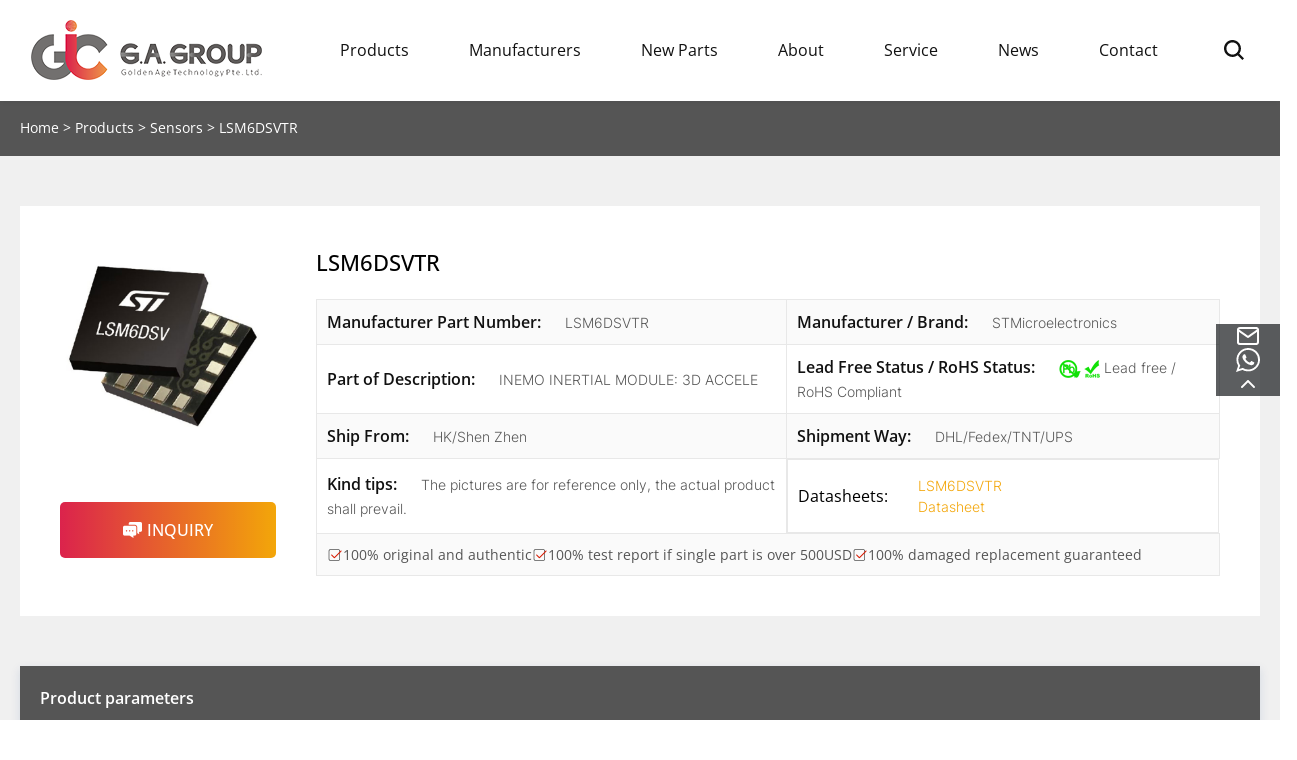

--- FILE ---
content_type: text/html; charset=UTF-8
request_url: https://www.ic-golden.com/product/lsm6dsvtr/
body_size: 35579
content:
<!DOCTYPE html>
<html lang="en">

<head><meta charset="UTF-8"><script>if(navigator.userAgent.match(/MSIE|Internet Explorer/i)||navigator.userAgent.match(/Trident\/7\..*?rv:11/i)){var href=document.location.href;if(!href.match(/[?&]nowprocket/)){if(href.indexOf("?")==-1){if(href.indexOf("#")==-1){document.location.href=href+"?nowprocket=1"}else{document.location.href=href.replace("#","?nowprocket=1#")}}else{if(href.indexOf("#")==-1){document.location.href=href+"&nowprocket=1"}else{document.location.href=href.replace("#","&nowprocket=1#")}}}}</script><script>(()=>{class RocketLazyLoadScripts{constructor(){this.v="2.0.4",this.userEvents=["keydown","keyup","mousedown","mouseup","mousemove","mouseover","mouseout","touchmove","touchstart","touchend","touchcancel","wheel","click","dblclick","input"],this.attributeEvents=["onblur","onclick","oncontextmenu","ondblclick","onfocus","onmousedown","onmouseenter","onmouseleave","onmousemove","onmouseout","onmouseover","onmouseup","onmousewheel","onscroll","onsubmit"]}async t(){this.i(),this.o(),/iP(ad|hone)/.test(navigator.userAgent)&&this.h(),this.u(),this.l(this),this.m(),this.k(this),this.p(this),this._(),await Promise.all([this.R(),this.L()]),this.lastBreath=Date.now(),this.S(this),this.P(),this.D(),this.O(),this.M(),await this.C(this.delayedScripts.normal),await this.C(this.delayedScripts.defer),await this.C(this.delayedScripts.async),await this.T(),await this.F(),await this.j(),await this.A(),window.dispatchEvent(new Event("rocket-allScriptsLoaded")),this.everythingLoaded=!0,this.lastTouchEnd&&await new Promise(t=>setTimeout(t,500-Date.now()+this.lastTouchEnd)),this.I(),this.H(),this.U(),this.W()}i(){this.CSPIssue=sessionStorage.getItem("rocketCSPIssue"),document.addEventListener("securitypolicyviolation",t=>{this.CSPIssue||"script-src-elem"!==t.violatedDirective||"data"!==t.blockedURI||(this.CSPIssue=!0,sessionStorage.setItem("rocketCSPIssue",!0))},{isRocket:!0})}o(){window.addEventListener("pageshow",t=>{this.persisted=t.persisted,this.realWindowLoadedFired=!0},{isRocket:!0}),window.addEventListener("pagehide",()=>{this.onFirstUserAction=null},{isRocket:!0})}h(){let t;function e(e){t=e}window.addEventListener("touchstart",e,{isRocket:!0}),window.addEventListener("touchend",function i(o){o.changedTouches[0]&&t.changedTouches[0]&&Math.abs(o.changedTouches[0].pageX-t.changedTouches[0].pageX)<10&&Math.abs(o.changedTouches[0].pageY-t.changedTouches[0].pageY)<10&&o.timeStamp-t.timeStamp<200&&(window.removeEventListener("touchstart",e,{isRocket:!0}),window.removeEventListener("touchend",i,{isRocket:!0}),"INPUT"===o.target.tagName&&"text"===o.target.type||(o.target.dispatchEvent(new TouchEvent("touchend",{target:o.target,bubbles:!0})),o.target.dispatchEvent(new MouseEvent("mouseover",{target:o.target,bubbles:!0})),o.target.dispatchEvent(new PointerEvent("click",{target:o.target,bubbles:!0,cancelable:!0,detail:1,clientX:o.changedTouches[0].clientX,clientY:o.changedTouches[0].clientY})),event.preventDefault()))},{isRocket:!0})}q(t){this.userActionTriggered||("mousemove"!==t.type||this.firstMousemoveIgnored?"keyup"===t.type||"mouseover"===t.type||"mouseout"===t.type||(this.userActionTriggered=!0,this.onFirstUserAction&&this.onFirstUserAction()):this.firstMousemoveIgnored=!0),"click"===t.type&&t.preventDefault(),t.stopPropagation(),t.stopImmediatePropagation(),"touchstart"===this.lastEvent&&"touchend"===t.type&&(this.lastTouchEnd=Date.now()),"click"===t.type&&(this.lastTouchEnd=0),this.lastEvent=t.type,t.composedPath&&t.composedPath()[0].getRootNode()instanceof ShadowRoot&&(t.rocketTarget=t.composedPath()[0]),this.savedUserEvents.push(t)}u(){this.savedUserEvents=[],this.userEventHandler=this.q.bind(this),this.userEvents.forEach(t=>window.addEventListener(t,this.userEventHandler,{passive:!1,isRocket:!0})),document.addEventListener("visibilitychange",this.userEventHandler,{isRocket:!0})}U(){this.userEvents.forEach(t=>window.removeEventListener(t,this.userEventHandler,{passive:!1,isRocket:!0})),document.removeEventListener("visibilitychange",this.userEventHandler,{isRocket:!0}),this.savedUserEvents.forEach(t=>{(t.rocketTarget||t.target).dispatchEvent(new window[t.constructor.name](t.type,t))})}m(){const t="return false",e=Array.from(this.attributeEvents,t=>"data-rocket-"+t),i="["+this.attributeEvents.join("],[")+"]",o="[data-rocket-"+this.attributeEvents.join("],[data-rocket-")+"]",s=(e,i,o)=>{o&&o!==t&&(e.setAttribute("data-rocket-"+i,o),e["rocket"+i]=new Function("event",o),e.setAttribute(i,t))};new MutationObserver(t=>{for(const n of t)"attributes"===n.type&&(n.attributeName.startsWith("data-rocket-")||this.everythingLoaded?n.attributeName.startsWith("data-rocket-")&&this.everythingLoaded&&this.N(n.target,n.attributeName.substring(12)):s(n.target,n.attributeName,n.target.getAttribute(n.attributeName))),"childList"===n.type&&n.addedNodes.forEach(t=>{if(t.nodeType===Node.ELEMENT_NODE)if(this.everythingLoaded)for(const i of[t,...t.querySelectorAll(o)])for(const t of i.getAttributeNames())e.includes(t)&&this.N(i,t.substring(12));else for(const e of[t,...t.querySelectorAll(i)])for(const t of e.getAttributeNames())this.attributeEvents.includes(t)&&s(e,t,e.getAttribute(t))})}).observe(document,{subtree:!0,childList:!0,attributeFilter:[...this.attributeEvents,...e]})}I(){this.attributeEvents.forEach(t=>{document.querySelectorAll("[data-rocket-"+t+"]").forEach(e=>{this.N(e,t)})})}N(t,e){const i=t.getAttribute("data-rocket-"+e);i&&(t.setAttribute(e,i),t.removeAttribute("data-rocket-"+e))}k(t){Object.defineProperty(HTMLElement.prototype,"onclick",{get(){return this.rocketonclick||null},set(e){this.rocketonclick=e,this.setAttribute(t.everythingLoaded?"onclick":"data-rocket-onclick","this.rocketonclick(event)")}})}S(t){function e(e,i){let o=e[i];e[i]=null,Object.defineProperty(e,i,{get:()=>o,set(s){t.everythingLoaded?o=s:e["rocket"+i]=o=s}})}e(document,"onreadystatechange"),e(window,"onload"),e(window,"onpageshow");try{Object.defineProperty(document,"readyState",{get:()=>t.rocketReadyState,set(e){t.rocketReadyState=e},configurable:!0}),document.readyState="loading"}catch(t){console.log("WPRocket DJE readyState conflict, bypassing")}}l(t){this.originalAddEventListener=EventTarget.prototype.addEventListener,this.originalRemoveEventListener=EventTarget.prototype.removeEventListener,this.savedEventListeners=[],EventTarget.prototype.addEventListener=function(e,i,o){o&&o.isRocket||!t.B(e,this)&&!t.userEvents.includes(e)||t.B(e,this)&&!t.userActionTriggered||e.startsWith("rocket-")||t.everythingLoaded?t.originalAddEventListener.call(this,e,i,o):(t.savedEventListeners.push({target:this,remove:!1,type:e,func:i,options:o}),"mouseenter"!==e&&"mouseleave"!==e||t.originalAddEventListener.call(this,e,t.savedUserEvents.push,o))},EventTarget.prototype.removeEventListener=function(e,i,o){o&&o.isRocket||!t.B(e,this)&&!t.userEvents.includes(e)||t.B(e,this)&&!t.userActionTriggered||e.startsWith("rocket-")||t.everythingLoaded?t.originalRemoveEventListener.call(this,e,i,o):t.savedEventListeners.push({target:this,remove:!0,type:e,func:i,options:o})}}J(t,e){this.savedEventListeners=this.savedEventListeners.filter(i=>{let o=i.type,s=i.target||window;return e!==o||t!==s||(this.B(o,s)&&(i.type="rocket-"+o),this.$(i),!1)})}H(){EventTarget.prototype.addEventListener=this.originalAddEventListener,EventTarget.prototype.removeEventListener=this.originalRemoveEventListener,this.savedEventListeners.forEach(t=>this.$(t))}$(t){t.remove?this.originalRemoveEventListener.call(t.target,t.type,t.func,t.options):this.originalAddEventListener.call(t.target,t.type,t.func,t.options)}p(t){let e;function i(e){return t.everythingLoaded?e:e.split(" ").map(t=>"load"===t||t.startsWith("load.")?"rocket-jquery-load":t).join(" ")}function o(o){function s(e){const s=o.fn[e];o.fn[e]=o.fn.init.prototype[e]=function(){return this[0]===window&&t.userActionTriggered&&("string"==typeof arguments[0]||arguments[0]instanceof String?arguments[0]=i(arguments[0]):"object"==typeof arguments[0]&&Object.keys(arguments[0]).forEach(t=>{const e=arguments[0][t];delete arguments[0][t],arguments[0][i(t)]=e})),s.apply(this,arguments),this}}if(o&&o.fn&&!t.allJQueries.includes(o)){const e={DOMContentLoaded:[],"rocket-DOMContentLoaded":[]};for(const t in e)document.addEventListener(t,()=>{e[t].forEach(t=>t())},{isRocket:!0});o.fn.ready=o.fn.init.prototype.ready=function(i){function s(){parseInt(o.fn.jquery)>2?setTimeout(()=>i.bind(document)(o)):i.bind(document)(o)}return"function"==typeof i&&(t.realDomReadyFired?!t.userActionTriggered||t.fauxDomReadyFired?s():e["rocket-DOMContentLoaded"].push(s):e.DOMContentLoaded.push(s)),o([])},s("on"),s("one"),s("off"),t.allJQueries.push(o)}e=o}t.allJQueries=[],o(window.jQuery),Object.defineProperty(window,"jQuery",{get:()=>e,set(t){o(t)}})}P(){const t=new Map;document.write=document.writeln=function(e){const i=document.currentScript,o=document.createRange(),s=i.parentElement;let n=t.get(i);void 0===n&&(n=i.nextSibling,t.set(i,n));const c=document.createDocumentFragment();o.setStart(c,0),c.appendChild(o.createContextualFragment(e)),s.insertBefore(c,n)}}async R(){return new Promise(t=>{this.userActionTriggered?t():this.onFirstUserAction=t})}async L(){return new Promise(t=>{document.addEventListener("DOMContentLoaded",()=>{this.realDomReadyFired=!0,t()},{isRocket:!0})})}async j(){return this.realWindowLoadedFired?Promise.resolve():new Promise(t=>{window.addEventListener("load",t,{isRocket:!0})})}M(){this.pendingScripts=[];this.scriptsMutationObserver=new MutationObserver(t=>{for(const e of t)e.addedNodes.forEach(t=>{"SCRIPT"!==t.tagName||t.noModule||t.isWPRocket||this.pendingScripts.push({script:t,promise:new Promise(e=>{const i=()=>{const i=this.pendingScripts.findIndex(e=>e.script===t);i>=0&&this.pendingScripts.splice(i,1),e()};t.addEventListener("load",i,{isRocket:!0}),t.addEventListener("error",i,{isRocket:!0}),setTimeout(i,1e3)})})})}),this.scriptsMutationObserver.observe(document,{childList:!0,subtree:!0})}async F(){await this.X(),this.pendingScripts.length?(await this.pendingScripts[0].promise,await this.F()):this.scriptsMutationObserver.disconnect()}D(){this.delayedScripts={normal:[],async:[],defer:[]},document.querySelectorAll("script[type$=rocketlazyloadscript]").forEach(t=>{t.hasAttribute("data-rocket-src")?t.hasAttribute("async")&&!1!==t.async?this.delayedScripts.async.push(t):t.hasAttribute("defer")&&!1!==t.defer||"module"===t.getAttribute("data-rocket-type")?this.delayedScripts.defer.push(t):this.delayedScripts.normal.push(t):this.delayedScripts.normal.push(t)})}async _(){await this.L();let t=[];document.querySelectorAll("script[type$=rocketlazyloadscript][data-rocket-src]").forEach(e=>{let i=e.getAttribute("data-rocket-src");if(i&&!i.startsWith("data:")){i.startsWith("//")&&(i=location.protocol+i);try{const o=new URL(i).origin;o!==location.origin&&t.push({src:o,crossOrigin:e.crossOrigin||"module"===e.getAttribute("data-rocket-type")})}catch(t){}}}),t=[...new Map(t.map(t=>[JSON.stringify(t),t])).values()],this.Y(t,"preconnect")}async G(t){if(await this.K(),!0!==t.noModule||!("noModule"in HTMLScriptElement.prototype))return new Promise(e=>{let i;function o(){(i||t).setAttribute("data-rocket-status","executed"),e()}try{if(navigator.userAgent.includes("Firefox/")||""===navigator.vendor||this.CSPIssue)i=document.createElement("script"),[...t.attributes].forEach(t=>{let e=t.nodeName;"type"!==e&&("data-rocket-type"===e&&(e="type"),"data-rocket-src"===e&&(e="src"),i.setAttribute(e,t.nodeValue))}),t.text&&(i.text=t.text),t.nonce&&(i.nonce=t.nonce),i.hasAttribute("src")?(i.addEventListener("load",o,{isRocket:!0}),i.addEventListener("error",()=>{i.setAttribute("data-rocket-status","failed-network"),e()},{isRocket:!0}),setTimeout(()=>{i.isConnected||e()},1)):(i.text=t.text,o()),i.isWPRocket=!0,t.parentNode.replaceChild(i,t);else{const i=t.getAttribute("data-rocket-type"),s=t.getAttribute("data-rocket-src");i?(t.type=i,t.removeAttribute("data-rocket-type")):t.removeAttribute("type"),t.addEventListener("load",o,{isRocket:!0}),t.addEventListener("error",i=>{this.CSPIssue&&i.target.src.startsWith("data:")?(console.log("WPRocket: CSP fallback activated"),t.removeAttribute("src"),this.G(t).then(e)):(t.setAttribute("data-rocket-status","failed-network"),e())},{isRocket:!0}),s?(t.fetchPriority="high",t.removeAttribute("data-rocket-src"),t.src=s):t.src="data:text/javascript;base64,"+window.btoa(unescape(encodeURIComponent(t.text)))}}catch(i){t.setAttribute("data-rocket-status","failed-transform"),e()}});t.setAttribute("data-rocket-status","skipped")}async C(t){const e=t.shift();return e?(e.isConnected&&await this.G(e),this.C(t)):Promise.resolve()}O(){this.Y([...this.delayedScripts.normal,...this.delayedScripts.defer,...this.delayedScripts.async],"preload")}Y(t,e){this.trash=this.trash||[];let i=!0;var o=document.createDocumentFragment();t.forEach(t=>{const s=t.getAttribute&&t.getAttribute("data-rocket-src")||t.src;if(s&&!s.startsWith("data:")){const n=document.createElement("link");n.href=s,n.rel=e,"preconnect"!==e&&(n.as="script",n.fetchPriority=i?"high":"low"),t.getAttribute&&"module"===t.getAttribute("data-rocket-type")&&(n.crossOrigin=!0),t.crossOrigin&&(n.crossOrigin=t.crossOrigin),t.integrity&&(n.integrity=t.integrity),t.nonce&&(n.nonce=t.nonce),o.appendChild(n),this.trash.push(n),i=!1}}),document.head.appendChild(o)}W(){this.trash.forEach(t=>t.remove())}async T(){try{document.readyState="interactive"}catch(t){}this.fauxDomReadyFired=!0;try{await this.K(),this.J(document,"readystatechange"),document.dispatchEvent(new Event("rocket-readystatechange")),await this.K(),document.rocketonreadystatechange&&document.rocketonreadystatechange(),await this.K(),this.J(document,"DOMContentLoaded"),document.dispatchEvent(new Event("rocket-DOMContentLoaded")),await this.K(),this.J(window,"DOMContentLoaded"),window.dispatchEvent(new Event("rocket-DOMContentLoaded"))}catch(t){console.error(t)}}async A(){try{document.readyState="complete"}catch(t){}try{await this.K(),this.J(document,"readystatechange"),document.dispatchEvent(new Event("rocket-readystatechange")),await this.K(),document.rocketonreadystatechange&&document.rocketonreadystatechange(),await this.K(),this.J(window,"load"),window.dispatchEvent(new Event("rocket-load")),await this.K(),window.rocketonload&&window.rocketonload(),await this.K(),this.allJQueries.forEach(t=>t(window).trigger("rocket-jquery-load")),await this.K(),this.J(window,"pageshow");const t=new Event("rocket-pageshow");t.persisted=this.persisted,window.dispatchEvent(t),await this.K(),window.rocketonpageshow&&window.rocketonpageshow({persisted:this.persisted})}catch(t){console.error(t)}}async K(){Date.now()-this.lastBreath>45&&(await this.X(),this.lastBreath=Date.now())}async X(){return document.hidden?new Promise(t=>setTimeout(t)):new Promise(t=>requestAnimationFrame(t))}B(t,e){return e===document&&"readystatechange"===t||(e===document&&"DOMContentLoaded"===t||(e===window&&"DOMContentLoaded"===t||(e===window&&"load"===t||e===window&&"pageshow"===t)))}static run(){(new RocketLazyLoadScripts).t()}}RocketLazyLoadScripts.run()})();</script>
    
    <meta http-equiv="X-UA-Compatible" content="IE=edge">
    <meta name="viewport" content="width=device-width, initial-scale=1.0">
    <meta name='robots' content='index, follow, max-image-preview:large, max-snippet:-1, max-video-preview:-1' />
	<style>img:is([sizes="auto" i], [sizes^="auto," i]) { contain-intrinsic-size: 3000px 1500px }</style>
	<meta name="viewport" content="width=device-width, initial-scale=1">
	<!-- This site is optimized with the Yoast SEO plugin v26.1.1 - https://yoast.com/wordpress/plugins/seo/ -->
	<title>LSM6DSVTR &amp; DataSheet Motion &amp; Position Sensors STMicroelectronics</title>
	<meta name="description" content="Wholesale LSM6DSVTR with datasheet, ask us for inventory and pricing. Supplier Device Package：14-LGA (2.5x3)" />
	<link rel="canonical" href="https://www.ic-golden.com/product/lsm6dsvtr/" />
	<meta property="og:locale" content="en_US" />
	<meta property="og:type" content="article" />
	<meta property="og:title" content="LSM6DSVTR &amp; DataSheet Motion &amp; Position Sensors STMicroelectronics" />
	<meta property="og:description" content="Wholesale LSM6DSVTR with datasheet, ask us for inventory and pricing. Supplier Device Package：14-LGA (2.5x3)" />
	<meta property="og:url" content="https://www.ic-golden.com/product/lsm6dsvtr/" />
	<meta property="og:site_name" content="G.A. Group: Electronic Components Distributor Since 2005" />
	<meta property="article:publisher" content="https://www.facebook.com/profile.php?id=100092193669705" />
	<meta property="article:modified_time" content="2024-03-19T08:19:07+00:00" />
	<meta property="og:image" content="https://www.ic-golden.com/wp-content/uploads/2023/12/LSM6DSVTR.jpg" />
	<meta property="og:image:width" content="640" />
	<meta property="og:image:height" content="640" />
	<meta property="og:image:type" content="image/jpeg" />
	<meta name="twitter:card" content="summary_large_image" />
	<meta name="twitter:label1" content="Est. reading time" />
	<meta name="twitter:data1" content="1 minute" />
	<script type="application/ld+json" class="yoast-schema-graph">{"@context":"https://schema.org","@graph":[{"@type":"WebPage","@id":"https://www.ic-golden.com/product/lsm6dsvtr/","url":"https://www.ic-golden.com/product/lsm6dsvtr/","name":"LSM6DSVTR & DataSheet Motion & Position Sensors STMicroelectronics","isPartOf":{"@id":"https://www.ic-golden.com/#website"},"primaryImageOfPage":{"@id":"https://www.ic-golden.com/product/lsm6dsvtr/#primaryimage"},"image":{"@id":"https://www.ic-golden.com/product/lsm6dsvtr/#primaryimage"},"thumbnailUrl":"https://www.ic-golden.com/wp-content/uploads/2023/12/LSM6DSVTR.jpg","datePublished":"2023-12-28T06:14:32+00:00","dateModified":"2024-03-19T08:19:07+00:00","description":"Wholesale LSM6DSVTR with datasheet, ask us for inventory and pricing. Supplier Device Package：14-LGA (2.5x3)","breadcrumb":{"@id":"https://www.ic-golden.com/product/lsm6dsvtr/#breadcrumb"},"inLanguage":"en-US","potentialAction":[{"@type":"ReadAction","target":["https://www.ic-golden.com/product/lsm6dsvtr/"]}]},{"@type":"ImageObject","inLanguage":"en-US","@id":"https://www.ic-golden.com/product/lsm6dsvtr/#primaryimage","url":"https://www.ic-golden.com/wp-content/uploads/2023/12/LSM6DSVTR.jpg","contentUrl":"https://www.ic-golden.com/wp-content/uploads/2023/12/LSM6DSVTR.jpg","width":640,"height":640,"caption":"LSM6DSVTR"},{"@type":"BreadcrumbList","@id":"https://www.ic-golden.com/product/lsm6dsvtr/#breadcrumb","itemListElement":[{"@type":"ListItem","position":1,"name":"Home","item":"https://www.ic-golden.com/"},{"@type":"ListItem","position":2,"name":"Products","item":"https://www.ic-golden.com/products/"},{"@type":"ListItem","position":3,"name":"Sensors","item":"https://www.ic-golden.com/c/sensors/"},{"@type":"ListItem","position":4,"name":"LSM6DSVTR"}]},{"@type":"WebSite","@id":"https://www.ic-golden.com/#website","url":"https://www.ic-golden.com/","name":"G.A. Group: Electronic Components Distributor Since 2005","description":"Electronic Components Distributor Providing Genuine Electronic Components and Electronic Parts","publisher":{"@id":"https://www.ic-golden.com/#organization"},"potentialAction":[{"@type":"SearchAction","target":{"@type":"EntryPoint","urlTemplate":"https://www.ic-golden.com/?s={search_term_string}"},"query-input":{"@type":"PropertyValueSpecification","valueRequired":true,"valueName":"search_term_string"}}],"inLanguage":"en-US"},{"@type":"Organization","@id":"https://www.ic-golden.com/#organization","name":"G.A. Group: Electronic Components Distributor Since 2005","url":"https://www.ic-golden.com/","logo":{"@type":"ImageObject","inLanguage":"en-US","@id":"https://www.ic-golden.com/#/schema/logo/image/","url":"https://www.ic-golden.com/wp-content/uploads/2025/08/GA.png","contentUrl":"https://www.ic-golden.com/wp-content/uploads/2025/08/GA.png","width":200,"height":70,"caption":"G.A. Group: Electronic Components Distributor Since 2005"},"image":{"@id":"https://www.ic-golden.com/#/schema/logo/image/"},"sameAs":["https://www.facebook.com/profile.php?id=100092193669705"]}]}</script>
	<!-- / Yoast SEO plugin. -->


<link rel='stylesheet' id='wp-block-library-css' href='https://www.ic-golden.com/wp-includes/css/dist/block-library/style.min.css?ver=6.8.1' media='all' />
<style id='classic-theme-styles-inline-css'>
/*! This file is auto-generated */
.wp-block-button__link{color:#fff;background-color:#32373c;border-radius:9999px;box-shadow:none;text-decoration:none;padding:calc(.667em + 2px) calc(1.333em + 2px);font-size:1.125em}.wp-block-file__button{background:#32373c;color:#fff;text-decoration:none}
</style>
<style id='global-styles-inline-css'>
:root{--wp--preset--aspect-ratio--square: 1;--wp--preset--aspect-ratio--4-3: 4/3;--wp--preset--aspect-ratio--3-4: 3/4;--wp--preset--aspect-ratio--3-2: 3/2;--wp--preset--aspect-ratio--2-3: 2/3;--wp--preset--aspect-ratio--16-9: 16/9;--wp--preset--aspect-ratio--9-16: 9/16;--wp--preset--color--black: #000000;--wp--preset--color--cyan-bluish-gray: #abb8c3;--wp--preset--color--white: #ffffff;--wp--preset--color--pale-pink: #f78da7;--wp--preset--color--vivid-red: #cf2e2e;--wp--preset--color--luminous-vivid-orange: #ff6900;--wp--preset--color--luminous-vivid-amber: #fcb900;--wp--preset--color--light-green-cyan: #7bdcb5;--wp--preset--color--vivid-green-cyan: #00d084;--wp--preset--color--pale-cyan-blue: #8ed1fc;--wp--preset--color--vivid-cyan-blue: #0693e3;--wp--preset--color--vivid-purple: #9b51e0;--wp--preset--color--contrast: var(--contrast);--wp--preset--color--contrast-2: var(--contrast-2);--wp--preset--color--contrast-3: var(--contrast-3);--wp--preset--color--base: var(--base);--wp--preset--color--base-2: var(--base-2);--wp--preset--color--base-3: var(--base-3);--wp--preset--color--accent: var(--accent);--wp--preset--gradient--vivid-cyan-blue-to-vivid-purple: linear-gradient(135deg,rgba(6,147,227,1) 0%,rgb(155,81,224) 100%);--wp--preset--gradient--light-green-cyan-to-vivid-green-cyan: linear-gradient(135deg,rgb(122,220,180) 0%,rgb(0,208,130) 100%);--wp--preset--gradient--luminous-vivid-amber-to-luminous-vivid-orange: linear-gradient(135deg,rgba(252,185,0,1) 0%,rgba(255,105,0,1) 100%);--wp--preset--gradient--luminous-vivid-orange-to-vivid-red: linear-gradient(135deg,rgba(255,105,0,1) 0%,rgb(207,46,46) 100%);--wp--preset--gradient--very-light-gray-to-cyan-bluish-gray: linear-gradient(135deg,rgb(238,238,238) 0%,rgb(169,184,195) 100%);--wp--preset--gradient--cool-to-warm-spectrum: linear-gradient(135deg,rgb(74,234,220) 0%,rgb(151,120,209) 20%,rgb(207,42,186) 40%,rgb(238,44,130) 60%,rgb(251,105,98) 80%,rgb(254,248,76) 100%);--wp--preset--gradient--blush-light-purple: linear-gradient(135deg,rgb(255,206,236) 0%,rgb(152,150,240) 100%);--wp--preset--gradient--blush-bordeaux: linear-gradient(135deg,rgb(254,205,165) 0%,rgb(254,45,45) 50%,rgb(107,0,62) 100%);--wp--preset--gradient--luminous-dusk: linear-gradient(135deg,rgb(255,203,112) 0%,rgb(199,81,192) 50%,rgb(65,88,208) 100%);--wp--preset--gradient--pale-ocean: linear-gradient(135deg,rgb(255,245,203) 0%,rgb(182,227,212) 50%,rgb(51,167,181) 100%);--wp--preset--gradient--electric-grass: linear-gradient(135deg,rgb(202,248,128) 0%,rgb(113,206,126) 100%);--wp--preset--gradient--midnight: linear-gradient(135deg,rgb(2,3,129) 0%,rgb(40,116,252) 100%);--wp--preset--font-size--small: 13px;--wp--preset--font-size--medium: 20px;--wp--preset--font-size--large: 36px;--wp--preset--font-size--x-large: 42px;--wp--preset--spacing--20: 0.44rem;--wp--preset--spacing--30: 0.67rem;--wp--preset--spacing--40: 1rem;--wp--preset--spacing--50: 1.5rem;--wp--preset--spacing--60: 2.25rem;--wp--preset--spacing--70: 3.38rem;--wp--preset--spacing--80: 5.06rem;--wp--preset--shadow--natural: 6px 6px 9px rgba(0, 0, 0, 0.2);--wp--preset--shadow--deep: 12px 12px 50px rgba(0, 0, 0, 0.4);--wp--preset--shadow--sharp: 6px 6px 0px rgba(0, 0, 0, 0.2);--wp--preset--shadow--outlined: 6px 6px 0px -3px rgba(255, 255, 255, 1), 6px 6px rgba(0, 0, 0, 1);--wp--preset--shadow--crisp: 6px 6px 0px rgba(0, 0, 0, 1);}:where(.is-layout-flex){gap: 0.5em;}:where(.is-layout-grid){gap: 0.5em;}body .is-layout-flex{display: flex;}.is-layout-flex{flex-wrap: wrap;align-items: center;}.is-layout-flex > :is(*, div){margin: 0;}body .is-layout-grid{display: grid;}.is-layout-grid > :is(*, div){margin: 0;}:where(.wp-block-columns.is-layout-flex){gap: 2em;}:where(.wp-block-columns.is-layout-grid){gap: 2em;}:where(.wp-block-post-template.is-layout-flex){gap: 1.25em;}:where(.wp-block-post-template.is-layout-grid){gap: 1.25em;}.has-black-color{color: var(--wp--preset--color--black) !important;}.has-cyan-bluish-gray-color{color: var(--wp--preset--color--cyan-bluish-gray) !important;}.has-white-color{color: var(--wp--preset--color--white) !important;}.has-pale-pink-color{color: var(--wp--preset--color--pale-pink) !important;}.has-vivid-red-color{color: var(--wp--preset--color--vivid-red) !important;}.has-luminous-vivid-orange-color{color: var(--wp--preset--color--luminous-vivid-orange) !important;}.has-luminous-vivid-amber-color{color: var(--wp--preset--color--luminous-vivid-amber) !important;}.has-light-green-cyan-color{color: var(--wp--preset--color--light-green-cyan) !important;}.has-vivid-green-cyan-color{color: var(--wp--preset--color--vivid-green-cyan) !important;}.has-pale-cyan-blue-color{color: var(--wp--preset--color--pale-cyan-blue) !important;}.has-vivid-cyan-blue-color{color: var(--wp--preset--color--vivid-cyan-blue) !important;}.has-vivid-purple-color{color: var(--wp--preset--color--vivid-purple) !important;}.has-black-background-color{background-color: var(--wp--preset--color--black) !important;}.has-cyan-bluish-gray-background-color{background-color: var(--wp--preset--color--cyan-bluish-gray) !important;}.has-white-background-color{background-color: var(--wp--preset--color--white) !important;}.has-pale-pink-background-color{background-color: var(--wp--preset--color--pale-pink) !important;}.has-vivid-red-background-color{background-color: var(--wp--preset--color--vivid-red) !important;}.has-luminous-vivid-orange-background-color{background-color: var(--wp--preset--color--luminous-vivid-orange) !important;}.has-luminous-vivid-amber-background-color{background-color: var(--wp--preset--color--luminous-vivid-amber) !important;}.has-light-green-cyan-background-color{background-color: var(--wp--preset--color--light-green-cyan) !important;}.has-vivid-green-cyan-background-color{background-color: var(--wp--preset--color--vivid-green-cyan) !important;}.has-pale-cyan-blue-background-color{background-color: var(--wp--preset--color--pale-cyan-blue) !important;}.has-vivid-cyan-blue-background-color{background-color: var(--wp--preset--color--vivid-cyan-blue) !important;}.has-vivid-purple-background-color{background-color: var(--wp--preset--color--vivid-purple) !important;}.has-black-border-color{border-color: var(--wp--preset--color--black) !important;}.has-cyan-bluish-gray-border-color{border-color: var(--wp--preset--color--cyan-bluish-gray) !important;}.has-white-border-color{border-color: var(--wp--preset--color--white) !important;}.has-pale-pink-border-color{border-color: var(--wp--preset--color--pale-pink) !important;}.has-vivid-red-border-color{border-color: var(--wp--preset--color--vivid-red) !important;}.has-luminous-vivid-orange-border-color{border-color: var(--wp--preset--color--luminous-vivid-orange) !important;}.has-luminous-vivid-amber-border-color{border-color: var(--wp--preset--color--luminous-vivid-amber) !important;}.has-light-green-cyan-border-color{border-color: var(--wp--preset--color--light-green-cyan) !important;}.has-vivid-green-cyan-border-color{border-color: var(--wp--preset--color--vivid-green-cyan) !important;}.has-pale-cyan-blue-border-color{border-color: var(--wp--preset--color--pale-cyan-blue) !important;}.has-vivid-cyan-blue-border-color{border-color: var(--wp--preset--color--vivid-cyan-blue) !important;}.has-vivid-purple-border-color{border-color: var(--wp--preset--color--vivid-purple) !important;}.has-vivid-cyan-blue-to-vivid-purple-gradient-background{background: var(--wp--preset--gradient--vivid-cyan-blue-to-vivid-purple) !important;}.has-light-green-cyan-to-vivid-green-cyan-gradient-background{background: var(--wp--preset--gradient--light-green-cyan-to-vivid-green-cyan) !important;}.has-luminous-vivid-amber-to-luminous-vivid-orange-gradient-background{background: var(--wp--preset--gradient--luminous-vivid-amber-to-luminous-vivid-orange) !important;}.has-luminous-vivid-orange-to-vivid-red-gradient-background{background: var(--wp--preset--gradient--luminous-vivid-orange-to-vivid-red) !important;}.has-very-light-gray-to-cyan-bluish-gray-gradient-background{background: var(--wp--preset--gradient--very-light-gray-to-cyan-bluish-gray) !important;}.has-cool-to-warm-spectrum-gradient-background{background: var(--wp--preset--gradient--cool-to-warm-spectrum) !important;}.has-blush-light-purple-gradient-background{background: var(--wp--preset--gradient--blush-light-purple) !important;}.has-blush-bordeaux-gradient-background{background: var(--wp--preset--gradient--blush-bordeaux) !important;}.has-luminous-dusk-gradient-background{background: var(--wp--preset--gradient--luminous-dusk) !important;}.has-pale-ocean-gradient-background{background: var(--wp--preset--gradient--pale-ocean) !important;}.has-electric-grass-gradient-background{background: var(--wp--preset--gradient--electric-grass) !important;}.has-midnight-gradient-background{background: var(--wp--preset--gradient--midnight) !important;}.has-small-font-size{font-size: var(--wp--preset--font-size--small) !important;}.has-medium-font-size{font-size: var(--wp--preset--font-size--medium) !important;}.has-large-font-size{font-size: var(--wp--preset--font-size--large) !important;}.has-x-large-font-size{font-size: var(--wp--preset--font-size--x-large) !important;}
:where(.wp-block-post-template.is-layout-flex){gap: 1.25em;}:where(.wp-block-post-template.is-layout-grid){gap: 1.25em;}
:where(.wp-block-columns.is-layout-flex){gap: 2em;}:where(.wp-block-columns.is-layout-grid){gap: 2em;}
:root :where(.wp-block-pullquote){font-size: 1.5em;line-height: 1.6;}
</style>
<link rel='stylesheet' id='photoswipe-css' href='https://www.ic-golden.com/wp-content/cache/background-css/1/www.ic-golden.com/wp-content/plugins/woocommerce/assets/css/photoswipe/photoswipe.min.css?ver=10.2.2&wpr_t=1764882440' media='all' />
<link rel='stylesheet' id='photoswipe-default-skin-css' href='https://www.ic-golden.com/wp-content/cache/background-css/1/www.ic-golden.com/wp-content/plugins/woocommerce/assets/css/photoswipe/default-skin/default-skin.min.css?ver=10.2.2&wpr_t=1764882440' media='all' />
<style id='woocommerce-inline-inline-css'>
.woocommerce form .form-row .required { visibility: visible; }
</style>
<link data-minify="1" rel='stylesheet' id='brands-styles-css' href='https://www.ic-golden.com/wp-content/cache/min/1/wp-content/plugins/woocommerce/assets/css/brands.css?ver=1764818601' media='all' />
<style id='rocket-lazyload-inline-css'>
.rll-youtube-player{position:relative;padding-bottom:56.23%;height:0;overflow:hidden;max-width:100%;}.rll-youtube-player:focus-within{outline: 2px solid currentColor;outline-offset: 5px;}.rll-youtube-player iframe{position:absolute;top:0;left:0;width:100%;height:100%;z-index:100;background:0 0}.rll-youtube-player img{bottom:0;display:block;left:0;margin:auto;max-width:100%;width:100%;position:absolute;right:0;top:0;border:none;height:auto;-webkit-transition:.4s all;-moz-transition:.4s all;transition:.4s all}.rll-youtube-player img:hover{-webkit-filter:brightness(75%)}.rll-youtube-player .play{height:100%;width:100%;left:0;top:0;position:absolute;background:var(--wpr-bg-48a464ab-9a4b-49f0-9780-c6499a7d8bbf) no-repeat center;background-color: transparent !important;cursor:pointer;border:none;}.wp-embed-responsive .wp-has-aspect-ratio .rll-youtube-player{position:absolute;padding-bottom:0;width:100%;height:100%;top:0;bottom:0;left:0;right:0}
</style>
<script type="rocketlazyloadscript" data-rocket-src="https://www.ic-golden.com/wp-includes/js/jquery/jquery.min.js?ver=3.7.1" id="jquery-core-js" data-rocket-defer defer></script>
<script type="rocketlazyloadscript" data-rocket-src="https://www.ic-golden.com/wp-includes/js/jquery/jquery-migrate.min.js?ver=3.4.1" id="jquery-migrate-js" data-rocket-defer defer></script>
<script type="rocketlazyloadscript" data-rocket-src="https://www.ic-golden.com/wp-content/plugins/woocommerce/assets/js/jquery-blockui/jquery.blockUI.min.js?ver=2.7.0-wc.10.2.2" id="jquery-blockui-js" defer data-wp-strategy="defer"></script>
<script id="wc-add-to-cart-js-extra">
var wc_add_to_cart_params = {"ajax_url":"\/wp-admin\/admin-ajax.php","wc_ajax_url":"\/?wc-ajax=%%endpoint%%","i18n_view_cart":"View cart","cart_url":"https:\/\/www.ic-golden.com\/cart\/","is_cart":"","cart_redirect_after_add":"no","gt_translate_keys":["i18n_view_cart",{"key":"cart_url","format":"url"}]};
</script>
<script type="rocketlazyloadscript" data-rocket-src="https://www.ic-golden.com/wp-content/plugins/woocommerce/assets/js/frontend/add-to-cart.min.js?ver=10.2.2" id="wc-add-to-cart-js" defer data-wp-strategy="defer"></script>
<script type="rocketlazyloadscript" data-rocket-src="https://www.ic-golden.com/wp-content/plugins/woocommerce/assets/js/zoom/jquery.zoom.min.js?ver=1.7.21-wc.10.2.2" id="zoom-js" defer data-wp-strategy="defer"></script>
<script type="rocketlazyloadscript" data-rocket-src="https://www.ic-golden.com/wp-content/plugins/woocommerce/assets/js/flexslider/jquery.flexslider.min.js?ver=2.7.2-wc.10.2.2" id="flexslider-js" defer data-wp-strategy="defer"></script>
<script type="rocketlazyloadscript" data-rocket-src="https://www.ic-golden.com/wp-content/plugins/woocommerce/assets/js/photoswipe/photoswipe.min.js?ver=4.1.1-wc.10.2.2" id="photoswipe-js" defer data-wp-strategy="defer"></script>
<script type="rocketlazyloadscript" data-rocket-src="https://www.ic-golden.com/wp-content/plugins/woocommerce/assets/js/photoswipe/photoswipe-ui-default.min.js?ver=4.1.1-wc.10.2.2" id="photoswipe-ui-default-js" defer data-wp-strategy="defer"></script>
<script id="wc-single-product-js-extra">
var wc_single_product_params = {"i18n_required_rating_text":"Please select a rating","i18n_rating_options":["1 of 5 stars","2 of 5 stars","3 of 5 stars","4 of 5 stars","5 of 5 stars"],"i18n_product_gallery_trigger_text":"View full-screen image gallery","review_rating_required":"yes","flexslider":{"rtl":false,"animation":"slide","smoothHeight":true,"directionNav":false,"controlNav":"thumbnails","slideshow":false,"animationSpeed":500,"animationLoop":false,"allowOneSlide":false},"zoom_enabled":"1","zoom_options":[],"photoswipe_enabled":"1","photoswipe_options":{"shareEl":false,"closeOnScroll":false,"history":false,"hideAnimationDuration":0,"showAnimationDuration":0},"flexslider_enabled":"1","gt_translate_keys":["i18n_required_rating_text"]};
</script>
<script type="rocketlazyloadscript" data-rocket-src="https://www.ic-golden.com/wp-content/plugins/woocommerce/assets/js/frontend/single-product.min.js?ver=10.2.2" id="wc-single-product-js" defer data-wp-strategy="defer"></script>
<script type="rocketlazyloadscript" data-rocket-src="https://www.ic-golden.com/wp-content/plugins/woocommerce/assets/js/js-cookie/js.cookie.min.js?ver=2.1.4-wc.10.2.2" id="js-cookie-js" defer data-wp-strategy="defer"></script>
<script id="woocommerce-js-extra">
var woocommerce_params = {"ajax_url":"\/wp-admin\/admin-ajax.php","wc_ajax_url":"\/?wc-ajax=%%endpoint%%","i18n_password_show":"Show password","i18n_password_hide":"Hide password"};
</script>
<script type="rocketlazyloadscript" data-rocket-src="https://www.ic-golden.com/wp-content/plugins/woocommerce/assets/js/frontend/woocommerce.min.js?ver=10.2.2" id="woocommerce-js" defer data-wp-strategy="defer"></script>
<script id="wc-cart-fragments-js-extra">
var wc_cart_fragments_params = {"ajax_url":"\/wp-admin\/admin-ajax.php","wc_ajax_url":"\/?wc-ajax=%%endpoint%%","cart_hash_key":"wc_cart_hash_5144c8c9ec2465ceff02fa1a83fc46f2","fragment_name":"wc_fragments_5144c8c9ec2465ceff02fa1a83fc46f2","request_timeout":"5000"};
</script>
<script type="rocketlazyloadscript" data-rocket-src="https://www.ic-golden.com/wp-content/plugins/woocommerce/assets/js/frontend/cart-fragments.min.js?ver=10.2.2" id="wc-cart-fragments-js" defer data-wp-strategy="defer"></script>
<link rel="EditURI" type="application/rsd+xml" title="RSD" href="https://www.ic-golden.com/xmlrpc.php?rsd" />
<link rel='shortlink' href='https://www.ic-golden.com/?p=9207' />
                <!-- From Add Meta Tag Keywords by Hema Rawat, from Epiphany Infotec -->
                <meta name="keywords" content="LSM6DSVTR,LSM6DSVTR Datasheet"><style>.woocommerce-product-gallery{ opacity: 1 !important; }</style>	<noscript><style>.woocommerce-product-gallery{ opacity: 1 !important; }</style></noscript>
	<script type="rocketlazyloadscript" data-minify="1" data-rocket-type="text/javascript" data-rocket-src="https://www.ic-golden.com/wp-content/cache/min/1/js/sdk-loader.js?ver=1764818602" async></script><script type="rocketlazyloadscript" data-rocket-type="text/javascript">
            window.Brevo = window.Brevo || [];
            window.Brevo.push(["init", {
                client_key: "iyw4n72f2eb2hcl9v5bixlw6",
                email_id: "",
                push: {
                    customDomain: "https://www.ic-golden.com\/wp-content\/plugins\/woocommerce-sendinblue-newsletter-subscription\/"
                }
            }]);
        </script><link rel="icon" href="https://www.ic-golden.com/wp-content/uploads/2024/05/cropped-ic-golden.com-site-icon-32x32.png" sizes="32x32" />
<link rel="icon" href="https://www.ic-golden.com/wp-content/uploads/2024/05/cropped-ic-golden.com-site-icon-192x192.png" sizes="192x192" />
<link rel="apple-touch-icon" href="https://www.ic-golden.com/wp-content/uploads/2024/05/cropped-ic-golden.com-site-icon-180x180.png" />
<meta name="msapplication-TileImage" content="https://www.ic-golden.com/wp-content/uploads/2024/05/cropped-ic-golden.com-site-icon-270x270.png" />
<noscript><style id="rocket-lazyload-nojs-css">.rll-youtube-player, [data-lazy-src]{display:none !important;}</style></noscript>    <link data-minify="1" rel="stylesheet" href="https://www.ic-golden.com/wp-content/cache/min/1/lib/built/built.css?ver=1764818601">
    <link data-minify="1" rel="stylesheet" href="https://www.ic-golden.com/wp-content/cache/background-css/1/www.ic-golden.com/wp-content/cache/min/1/lib/css/output.css?ver=1764818601&wpr_t=1764882440">
    <!-- Google Tag Manager -->
<script type="rocketlazyloadscript">(function(w,d,s,l,i){w[l]=w[l]||[];w[l].push({'gtm.start':
new Date().getTime(),event:'gtm.js'});var f=d.getElementsByTagName(s)[0],
j=d.createElement(s),dl=l!='dataLayer'?'&l='+l:'';j.async=true;j.src=
'https://www.googletagmanager.com/gtm.js?id='+i+dl;f.parentNode.insertBefore(j,f);
})(window,document,'script','dataLayer','GTM-M5BMW5DN');</script>
<!-- End Google Tag Manager -->

<!-- Clarity tracking code for https://www.ic-golden.com -->
<script type="rocketlazyloadscript">
    (function(c,l,a,r,i,t,y){
        c[a]=c[a]||function(){(c[a].q=c[a].q||[]).push(arguments)};
        t=l.createElement(r);t.async=1;t.src="https://www.clarity.ms/tag/"+i+"?ref=bwt";
        y=l.getElementsByTagName(r)[0];y.parentNode.insertBefore(t,y);
    })(window, document, "clarity", "script", "spcmudzrlp");
</script>

<script type="rocketlazyloadscript" data-rocket-type="text/javascript">
    (function(c,l,a,r,i,t,y){
        c[a]=c[a]||function(){(c[a].q=c[a].q||[]).push(arguments)};
        t=l.createElement(r);t.async=1;t.src="https://www.clarity.ms/tag/"+i;
        y=l.getElementsByTagName(r)[0];y.parentNode.insertBefore(t,y);
    })(window, document, "clarity", "script", "spcq87nofx");
</script><style id="wpr-lazyload-bg-container"></style><style id="wpr-lazyload-bg-exclusion"></style>
<noscript>
<style id="wpr-lazyload-bg-nostyle">button.pswp__button{--wpr-bg-1a680200-0e90-48eb-9a5a-db3c18079cc1: url('https://www.ic-golden.com/wp-content/plugins/woocommerce/assets/css/photoswipe/default-skin/default-skin.png');}.pswp__button,.pswp__button--arrow--left:before,.pswp__button--arrow--right:before{--wpr-bg-d00ed033-c2eb-44f6-a1a9-b1bcf8ee053f: url('https://www.ic-golden.com/wp-content/plugins/woocommerce/assets/css/photoswipe/default-skin/default-skin.png');}.pswp__preloader--active .pswp__preloader__icn{--wpr-bg-b816d0ff-881e-486a-8748-fa3cd130669c: url('https://www.ic-golden.com/wp-content/plugins/woocommerce/assets/css/photoswipe/default-skin/preloader.gif');}.pswp--svg .pswp__button,.pswp--svg .pswp__button--arrow--left:before,.pswp--svg .pswp__button--arrow--right:before{--wpr-bg-63e7379c-672f-449a-bd54-81909e571006: url('https://www.ic-golden.com/wp-content/plugins/woocommerce/assets/css/photoswipe/default-skin/default-skin.svg');}.bg-search-svg{--wpr-bg-74f3035c-e627-43b4-b974-99f087d9bb7e: url('https://www.ic-golden.com/lib/icon/icon_nav_search.svg');}.pc-menu__arrow{--wpr-bg-c5a31c23-da98-4960-a7ed-f4102c0445de: url('https://www.ic-golden.com/lib/icon/icon_chevron_down.svg');}.mobile-menu__arrow{--wpr-bg-363a47e1-3c96-4296-8952-863209d363d8: url('https://www.ic-golden.com/lib/icon/icon_chevron_down.svg');}.rll-youtube-player .play{--wpr-bg-48a464ab-9a4b-49f0-9780-c6499a7d8bbf: url('https://www.ic-golden.com/wp-content/plugins/wp-rocket/assets/img/youtube.png');}</style>
</noscript>
<script type="application/javascript">const rocket_pairs = [{"selector":"button.pswp__button","style":"button.pswp__button{--wpr-bg-1a680200-0e90-48eb-9a5a-db3c18079cc1: url('https:\/\/www.ic-golden.com\/wp-content\/plugins\/woocommerce\/assets\/css\/photoswipe\/default-skin\/default-skin.png');}","hash":"1a680200-0e90-48eb-9a5a-db3c18079cc1","url":"https:\/\/www.ic-golden.com\/wp-content\/plugins\/woocommerce\/assets\/css\/photoswipe\/default-skin\/default-skin.png"},{"selector":".pswp__button,.pswp__button--arrow--left,.pswp__button--arrow--right","style":".pswp__button,.pswp__button--arrow--left:before,.pswp__button--arrow--right:before{--wpr-bg-d00ed033-c2eb-44f6-a1a9-b1bcf8ee053f: url('https:\/\/www.ic-golden.com\/wp-content\/plugins\/woocommerce\/assets\/css\/photoswipe\/default-skin\/default-skin.png');}","hash":"d00ed033-c2eb-44f6-a1a9-b1bcf8ee053f","url":"https:\/\/www.ic-golden.com\/wp-content\/plugins\/woocommerce\/assets\/css\/photoswipe\/default-skin\/default-skin.png"},{"selector":".pswp__preloader--active .pswp__preloader__icn","style":".pswp__preloader--active .pswp__preloader__icn{--wpr-bg-b816d0ff-881e-486a-8748-fa3cd130669c: url('https:\/\/www.ic-golden.com\/wp-content\/plugins\/woocommerce\/assets\/css\/photoswipe\/default-skin\/preloader.gif');}","hash":"b816d0ff-881e-486a-8748-fa3cd130669c","url":"https:\/\/www.ic-golden.com\/wp-content\/plugins\/woocommerce\/assets\/css\/photoswipe\/default-skin\/preloader.gif"},{"selector":".pswp--svg .pswp__button,.pswp--svg .pswp__button--arrow--left,.pswp--svg .pswp__button--arrow--right","style":".pswp--svg .pswp__button,.pswp--svg .pswp__button--arrow--left:before,.pswp--svg .pswp__button--arrow--right:before{--wpr-bg-63e7379c-672f-449a-bd54-81909e571006: url('https:\/\/www.ic-golden.com\/wp-content\/plugins\/woocommerce\/assets\/css\/photoswipe\/default-skin\/default-skin.svg');}","hash":"63e7379c-672f-449a-bd54-81909e571006","url":"https:\/\/www.ic-golden.com\/wp-content\/plugins\/woocommerce\/assets\/css\/photoswipe\/default-skin\/default-skin.svg"},{"selector":".bg-search-svg","style":".bg-search-svg{--wpr-bg-74f3035c-e627-43b4-b974-99f087d9bb7e: url('https:\/\/www.ic-golden.com\/lib\/icon\/icon_nav_search.svg');}","hash":"74f3035c-e627-43b4-b974-99f087d9bb7e","url":"https:\/\/www.ic-golden.com\/lib\/icon\/icon_nav_search.svg"},{"selector":".pc-menu__arrow","style":".pc-menu__arrow{--wpr-bg-c5a31c23-da98-4960-a7ed-f4102c0445de: url('https:\/\/www.ic-golden.com\/lib\/icon\/icon_chevron_down.svg');}","hash":"c5a31c23-da98-4960-a7ed-f4102c0445de","url":"https:\/\/www.ic-golden.com\/lib\/icon\/icon_chevron_down.svg"},{"selector":".mobile-menu__arrow","style":".mobile-menu__arrow{--wpr-bg-363a47e1-3c96-4296-8952-863209d363d8: url('https:\/\/www.ic-golden.com\/lib\/icon\/icon_chevron_down.svg');}","hash":"363a47e1-3c96-4296-8952-863209d363d8","url":"https:\/\/www.ic-golden.com\/lib\/icon\/icon_chevron_down.svg"},{"selector":".rll-youtube-player .play","style":".rll-youtube-player .play{--wpr-bg-48a464ab-9a4b-49f0-9780-c6499a7d8bbf: url('https:\/\/www.ic-golden.com\/wp-content\/plugins\/wp-rocket\/assets\/img\/youtube.png');}","hash":"48a464ab-9a4b-49f0-9780-c6499a7d8bbf","url":"https:\/\/www.ic-golden.com\/wp-content\/plugins\/wp-rocket\/assets\/img\/youtube.png"}]; const rocket_excluded_pairs = [];</script><meta name="generator" content="WP Rocket 3.20.1.2" data-wpr-features="wpr_lazyload_css_bg_img wpr_delay_js wpr_defer_js wpr_minify_js wpr_lazyload_images wpr_lazyload_iframes wpr_minify_css" /></head>
<style>
    .screen-reader-response {
        display: none;
    }
</style>

<body>
    <!-- Google Tag Manager (noscript) -->
<noscript><iframe src="https://www.googletagmanager.com/ns.html?id=GTM-M5BMW5DN"
height="0" width="0" style="display:none;visibility:hidden"></iframe></noscript>
<!-- End Google Tag Manager (noscript) -->    <div data-rocket-location-hash="bae3f57d2c7e2900208eefebd755b9ce" id="app" class="">
        <header class="fixed top-0 w-full border-b shadow transition-all border-solid border-white/30 z-50 [&.active]:bg-white md:hidden active" :class="{active:scroll}">
            <div data-rocket-location-hash="9a6a0c5d43f590f25060300d6dd6e731" class="w">
                <div class="flex justify-between items-center h-25">

                    <div data-rocket-location-hash="41c6a90e1add2d71c294d70b0ebbaae3">
                        <a href="/">
                                                                                        <img class="[.active_&]:hidden" src="data:image/svg+xml,%3Csvg%20xmlns='http://www.w3.org/2000/svg'%20viewBox='0%200%200%200'%3E%3C/svg%3E" alt="ic golden.com logo 2" data-lazy-src="https://www.ic-golden.com/wp-content/uploads/2024/05/ic-golden.com-logo-2.png"><noscript><img class="[.active_&]:hidden" src="https://www.ic-golden.com/wp-content/uploads/2024/05/ic-golden.com-logo-2.png" alt="ic golden.com logo 2"></noscript>
                                                                                        <img class="hidden [.active_&]:block" src="data:image/svg+xml,%3Csvg%20xmlns='http://www.w3.org/2000/svg'%20viewBox='0%200%200%200'%3E%3C/svg%3E" alt="ic golden.com logo" data-lazy-src="https://www.ic-golden.com/wp-content/uploads/2024/05/ic-golden.com-logo.png"><noscript><img class="hidden [.active_&]:block" src="https://www.ic-golden.com/wp-content/uploads/2024/05/ic-golden.com-logo.png" alt="ic golden.com logo"></noscript>
                                                    </a>
                    </div>
                    <!-- pc菜单 -->
                    <div class="menu h-full">

                        <ul class="pc-menu__list">
                                                                <li class="pc-menu__item  ">
                                        <a href="https://www.ic-golden.com/products/" class="pc-menu__link [.active_&]:text-tit">
                                            Products                                        </a>
                                                                                    <ul class="pc-menu__list">
                                                                                                    <li class="pc-menu__item  ">
                                                        <a href="https://www.ic-golden.com/c/new-parts/" class="pc-menu__link [.active_&]:text-tit">
                                                            New Products                                                        </a>
                                                                                                            </li>
                                                                                                    <li class="pc-menu__item  ">
                                                        <a href="https://www.ic-golden.com/c/semiconductors/" class="pc-menu__link [.active_&]:text-tit">
                                                            Semiconductors                                                        </a>
                                                                                                                    <ul class="pc-menu__list">
                                                                                                                                    <li class="pc-menu__item  ">
                                                                        <a href="https://www.ic-golden.com/c/semiconductors/integrated-circuits-ics/" class="pc-menu__link [.active_&]:text-tit">
                                                                            Integrated Circuits - ICs                                                                        </a>
                                                                    </li>
                                                                                                                                    <li class="pc-menu__item  ">
                                                                        <a href="https://www.ic-golden.com/c/semiconductors/discrete-semiconductors/" class="pc-menu__link [.active_&]:text-tit">
                                                                            Discrete Semiconductors                                                                        </a>
                                                                    </li>
                                                                                                                                    <li class="pc-menu__item  ">
                                                                        <a href="https://www.ic-golden.com/c/semiconductors/embedded-processors-controllers/" class="pc-menu__link [.active_&]:text-tit">
                                                                            Embedded Processors &amp; Controllers                                                                        </a>
                                                                    </li>
                                                                                                                                    <li class="pc-menu__item  ">
                                                                        <a href="https://www.ic-golden.com/c/semiconductors/interface-ics/" class="pc-menu__link [.active_&]:text-tit">
                                                                            Interface ICs                                                                        </a>
                                                                    </li>
                                                                                                                                    <li class="pc-menu__item  ">
                                                                        <a href="https://www.ic-golden.com/c/semiconductors/power-management-ics/" class="pc-menu__link [.active_&]:text-tit">
                                                                            Power Management ICs                                                                        </a>
                                                                    </li>
                                                                                                                                    <li class="pc-menu__item  ">
                                                                        <a href="https://www.ic-golden.com/c/semiconductors/logic-ics/" class="pc-menu__link [.active_&]:text-tit">
                                                                            Logic ICs                                                                        </a>
                                                                    </li>
                                                                                                                                    <li class="pc-menu__item  ">
                                                                        <a href="https://www.ic-golden.com/c/semiconductors/wireless-rf-semiconductor/" class="pc-menu__link [.active_&]:text-tit">
                                                                            Wireless &amp; RF Semiconductors                                                                        </a>
                                                                    </li>
                                                                                                                                    <li class="pc-menu__item  ">
                                                                        <a href="https://www.ic-golden.com/c/semiconductors/amplifier-ics/" class="pc-menu__link [.active_&]:text-tit">
                                                                            Amplifier ICs                                                                        </a>
                                                                    </li>
                                                                                                                                    <li class="pc-menu__item  ">
                                                                        <a href="https://www.ic-golden.com/c/semiconductors/data-conversion-ics/" class="pc-menu__link [.active_&]:text-tit">
                                                                            Data Conversion ICs                                                                        </a>
                                                                    </li>
                                                                                                                                    <li class="pc-menu__item  ">
                                                                        <a href="https://www.ic-golden.com/c/semiconductors/memory-ic/" class="pc-menu__link [.active_&]:text-tit">
                                                                            Memory IC                                                                        </a>
                                                                    </li>
                                                                
                                                            </ul>
                                                                                                            </li>
                                                                                                    <li class="pc-menu__item  ">
                                                        <a href="https://www.ic-golden.com/c/sensors/" class="pc-menu__link [.active_&]:text-tit">
                                                            Sensors                                                        </a>
                                                                                                                    <ul class="pc-menu__list">
                                                                                                                                    <li class="pc-menu__item  ">
                                                                        <a href="https://www.ic-golden.com/c/sensors/force-sensor-load-cell/" class="pc-menu__link [.active_&]:text-tit">
                                                                            Load Cell Force Sensor                                                                        </a>
                                                                    </li>
                                                                                                                                    <li class="pc-menu__item  ">
                                                                        <a href="https://www.ic-golden.com/c/sensors/sensor-current/" class="pc-menu__link [.active_&]:text-tit">
                                                                            Current Sensor                                                                        </a>
                                                                    </li>
                                                                                                                                    <li class="pc-menu__item  ">
                                                                        <a href="https://www.ic-golden.com/c/sensors/capacitive-touch-sensor/" class="pc-menu__link [.active_&]:text-tit">
                                                                            Capacitive Touch Sensor                                                                        </a>
                                                                    </li>
                                                                                                                                    <li class="pc-menu__item  ">
                                                                        <a href="https://www.ic-golden.com/c/sensors/biometric-sensor/" class="pc-menu__link [.active_&]:text-tit">
                                                                            Biometric Sensor                                                                        </a>
                                                                    </li>
                                                                                                                                    <li class="pc-menu__item  ">
                                                                        <a href="https://www.ic-golden.com/c/sensors/pressure-sensors/" class="pc-menu__link [.active_&]:text-tit">
                                                                            Pressure Sensors                                                                        </a>
                                                                    </li>
                                                                                                                                    <li class="pc-menu__item  ">
                                                                        <a href="https://www.ic-golden.com/c/sensors/optical-sensors/" class="pc-menu__link [.active_&]:text-tit">
                                                                            Optical Sensors                                                                        </a>
                                                                    </li>
                                                                                                                                    <li class="pc-menu__item  ">
                                                                        <a href="https://www.ic-golden.com/c/sensors/sensor-development-tool/" class="pc-menu__link [.active_&]:text-tit">
                                                                            Sensor Development Tools                                                                        </a>
                                                                    </li>
                                                                                                                                    <li class="pc-menu__item  ">
                                                                        <a href="https://www.ic-golden.com/c/sensors/sensor-hardware-accessories/" class="pc-menu__link [.active_&]:text-tit">
                                                                            Sensor Hardware &amp; Accessories                                                                        </a>
                                                                    </li>
                                                                                                                                    <li class="pc-menu__item  ">
                                                                        <a href="https://www.ic-golden.com/c/sensors/motion-sensors/" class="pc-menu__link [.active_&]:text-tit">
                                                                            Motion Sensors                                                                        </a>
                                                                    </li>
                                                                                                                                    <li class="pc-menu__item  ">
                                                                        <a href="https://www.ic-golden.com/c/sensors/proximity-sensors/" class="pc-menu__link [.active_&]:text-tit">
                                                                            Proximity Sensors                                                                        </a>
                                                                    </li>
                                                                                                                                    <li class="pc-menu__item  ">
                                                                        <a href="https://www.ic-golden.com/c/sensors/environmental-sensor/" class="pc-menu__link [.active_&]:text-tit">
                                                                            Environmental Sensor                                                                        </a>
                                                                    </li>
                                                                                                                                    <li class="pc-menu__item  ">
                                                                        <a href="https://www.ic-golden.com/c/sensors/linear-displacement-sensor/" class="pc-menu__link [.active_&]:text-tit">
                                                                            Linear Displacement Sensor                                                                        </a>
                                                                    </li>
                                                                                                                                    <li class="pc-menu__item  ">
                                                                        <a href="https://www.ic-golden.com/c/sensors/audio-sensor/" class="pc-menu__link [.active_&]:text-tit">
                                                                            Audio Sensor                                                                        </a>
                                                                    </li>
                                                                                                                                    <li class="pc-menu__item  ">
                                                                        <a href="https://www.ic-golden.com/c/sensors/flow-sensor/" class="pc-menu__link [.active_&]:text-tit">
                                                                            Flow Sensor                                                                        </a>
                                                                    </li>
                                                                                                                                    <li class="pc-menu__item  ">
                                                                        <a href="https://www.ic-golden.com/c/sensors/liquid-level-sensor/" class="pc-menu__link [.active_&]:text-tit">
                                                                            Liquid Level Sensor                                                                        </a>
                                                                    </li>
                                                                                                                                    <li class="pc-menu__item  ">
                                                                        <a href="https://www.ic-golden.com/c/sensors/temperature-sensors/" class="pc-menu__link [.active_&]:text-tit">
                                                                            Temperature Sensors                                                                        </a>
                                                                    </li>
                                                                                                                                    <li class="pc-menu__item  ">
                                                                        <a href="https://www.ic-golden.com/c/sensors/magnetic-sensors/" class="pc-menu__link [.active_&]:text-tit">
                                                                            Magnetic Sensors                                                                        </a>
                                                                    </li>
                                                                
                                                            </ul>
                                                                                                            </li>
                                                                                                    <li class="pc-menu__item  ">
                                                        <a href="https://www.ic-golden.com/c/passive-component/" class="pc-menu__link [.active_&]:text-tit">
                                                            Passive Components                                                        </a>
                                                                                                                    <ul class="pc-menu__list">
                                                                                                                                    <li class="pc-menu__item  ">
                                                                        <a href="https://www.ic-golden.com/c/passive-component/inductors/" class="pc-menu__link [.active_&]:text-tit">
                                                                            Inductors                                                                        </a>
                                                                    </li>
                                                                                                                                    <li class="pc-menu__item  ">
                                                                        <a href="https://www.ic-golden.com/c/passive-component/emi-filters/" class="pc-menu__link [.active_&]:text-tit">
                                                                            EMI Filter                                                                        </a>
                                                                    </li>
                                                                                                                                    <li class="pc-menu__item  ">
                                                                        <a href="https://www.ic-golden.com/c/passive-component/antennas/" class="pc-menu__link [.active_&]:text-tit">
                                                                            Antenna                                                                        </a>
                                                                    </li>
                                                                                                                                    <li class="pc-menu__item  ">
                                                                        <a href="https://www.ic-golden.com/c/passive-component/antenna-accessories/" class="pc-menu__link [.active_&]:text-tit">
                                                                            Antenna Accessories                                                                        </a>
                                                                    </li>
                                                                                                                                    <li class="pc-menu__item  ">
                                                                        <a href="https://www.ic-golden.com/c/passive-component/variable-resistors/" class="pc-menu__link [.active_&]:text-tit">
                                                                            Potentiometers, Trimmers &amp; Rheostats                                                                        </a>
                                                                    </li>
                                                                                                                                    <li class="pc-menu__item  ">
                                                                        <a href="https://www.ic-golden.com/c/passive-component/resistors/" class="pc-menu__link [.active_&]:text-tit">
                                                                            Resistors                                                                        </a>
                                                                    </li>
                                                                                                                                    <li class="pc-menu__item  ">
                                                                        <a href="https://www.ic-golden.com/c/passive-component/capacitors/" class="pc-menu__link [.active_&]:text-tit">
                                                                            Capacitors                                                                        </a>
                                                                    </li>
                                                                                                                                    <li class="pc-menu__item  ">
                                                                        <a href="https://www.ic-golden.com/c/passive-component/signal-conditioning/" class="pc-menu__link [.active_&]:text-tit">
                                                                            Signal Conditioning                                                                        </a>
                                                                    </li>
                                                                                                                                    <li class="pc-menu__item  ">
                                                                        <a href="https://www.ic-golden.com/c/passive-component/audio-signal-transformer/" class="pc-menu__link [.active_&]:text-tit">
                                                                            Audio Transformer                                                                        </a>
                                                                    </li>
                                                                                                                                    <li class="pc-menu__item  ">
                                                                        <a href="https://www.ic-golden.com/c/passive-component/thermistors-ntc/" class="pc-menu__link [.active_&]:text-tit">
                                                                            NTC Thermistor                                                                        </a>
                                                                    </li>
                                                                                                                                    <li class="pc-menu__item  ">
                                                                        <a href="https://www.ic-golden.com/c/passive-component/thermistor-ptc/" class="pc-menu__link [.active_&]:text-tit">
                                                                            PTC Thermistor                                                                        </a>
                                                                    </li>
                                                                                                                                    <li class="pc-menu__item  ">
                                                                        <a href="https://www.ic-golden.com/c/passive-component/ferrites/" class="pc-menu__link [.active_&]:text-tit">
                                                                            Ferrite                                                                        </a>
                                                                    </li>
                                                                                                                                    <li class="pc-menu__item  ">
                                                                        <a href="https://www.ic-golden.com/c/passive-component/encoder/" class="pc-menu__link [.active_&]:text-tit">
                                                                            Encoder                                                                        </a>
                                                                    </li>
                                                                                                                                    <li class="pc-menu__item  ">
                                                                        <a href="https://www.ic-golden.com/c/passive-component/frequency-control-timing-device/" class="pc-menu__link [.active_&]:text-tit">
                                                                            Frequency Control &amp; Timing Devices                                                                        </a>
                                                                    </li>
                                                                                                                                    <li class="pc-menu__item  ">
                                                                        <a href="https://www.ic-golden.com/c/passive-component/filters/" class="pc-menu__link [.active_&]:text-tit">
                                                                            Filters                                                                        </a>
                                                                    </li>
                                                                
                                                            </ul>
                                                                                                            </li>
                                                                                                    <li class="pc-menu__item  ">
                                                        <a href="https://www.ic-golden.com/c/electromechanical/" class="pc-menu__link [.active_&]:text-tit">
                                                            Electromechanical                                                        </a>
                                                                                                                    <ul class="pc-menu__list">
                                                                                                                                    <li class="pc-menu__item  ">
                                                                        <a href="https://www.ic-golden.com/c/electromechanical/i-o-module/" class="pc-menu__link [.active_&]:text-tit">
                                                                            I/O Modules                                                                        </a>
                                                                    </li>
                                                                                                                                    <li class="pc-menu__item  ">
                                                                        <a href="https://www.ic-golden.com/c/electromechanical/switches/" class="pc-menu__link [.active_&]:text-tit">
                                                                            Switches                                                                        </a>
                                                                    </li>
                                                                                                                                    <li class="pc-menu__item  ">
                                                                        <a href="https://www.ic-golden.com/c/electromechanical/motors-drives/" class="pc-menu__link [.active_&]:text-tit">
                                                                            Motors &amp; Drives                                                                        </a>
                                                                    </li>
                                                                                                                                    <li class="pc-menu__item  ">
                                                                        <a href="https://www.ic-golden.com/c/electromechanical/audio-device/" class="pc-menu__link [.active_&]:text-tit">
                                                                            Audio Devices                                                                        </a>
                                                                    </li>
                                                                                                                                    <li class="pc-menu__item  ">
                                                                        <a href="https://www.ic-golden.com/c/electromechanical/relays/" class="pc-menu__link [.active_&]:text-tit">
                                                                            Relays, Contactors &amp; Solenoids                                                                        </a>
                                                                    </li>
                                                                                                                                    <li class="pc-menu__item  ">
                                                                        <a href="https://www.ic-golden.com/c/electromechanical/dial-knobs/" class="pc-menu__link [.active_&]:text-tit">
                                                                            Knobs and Dials                                                                        </a>
                                                                    </li>
                                                                                                                                    <li class="pc-menu__item  ">
                                                                        <a href="https://www.ic-golden.com/c/electromechanical/circuit-breaker/" class="pc-menu__link [.active_&]:text-tit">
                                                                            Circuit Breakers                                                                        </a>
                                                                    </li>
                                                                
                                                            </ul>
                                                                                                            </li>
                                                                                                    <li class="pc-menu__item  ">
                                                        <a href="https://www.ic-golden.com/c/connectors/" class="pc-menu__link [.active_&]:text-tit">
                                                            Connectors                                                        </a>
                                                                                                                    <ul class="pc-menu__list">
                                                                                                                                    <li class="pc-menu__item  ">
                                                                        <a href="https://www.ic-golden.com/c/connectors/d-sub-connectors/" class="pc-menu__link [.active_&]:text-tit">
                                                                            D-Sub Connector                                                                        </a>
                                                                    </li>
                                                                                                                                    <li class="pc-menu__item  ">
                                                                        <a href="https://www.ic-golden.com/c/connectors/ffc-fpc-connectors/" class="pc-menu__link [.active_&]:text-tit">
                                                                            FFC FPC Connector                                                                        </a>
                                                                    </li>
                                                                                                                                    <li class="pc-menu__item  ">
                                                                        <a href="https://www.ic-golden.com/c/connectors/i-o-connectors/" class="pc-menu__link [.active_&]:text-tit">
                                                                            I/O Connector                                                                        </a>
                                                                    </li>
                                                                                                                                    <li class="pc-menu__item  ">
                                                                        <a href="https://www.ic-golden.com/c/connectors/ic-component-socket/" class="pc-menu__link [.active_&]:text-tit">
                                                                            IC &amp; Component Sockets                                                                        </a>
                                                                    </li>
                                                                                                                                    <li class="pc-menu__item  ">
                                                                        <a href="https://www.ic-golden.com/c/connectors/ieee-1394-connector/" class="pc-menu__link [.active_&]:text-tit">
                                                                            IEEE 1394 Connector                                                                        </a>
                                                                    </li>
                                                                                                                                    <li class="pc-menu__item  ">
                                                                        <a href="https://www.ic-golden.com/c/connectors/usb-connectors/" class="pc-menu__link [.active_&]:text-tit">
                                                                            USB Connectors                                                                        </a>
                                                                    </li>
                                                                                                                                    <li class="pc-menu__item  ">
                                                                        <a href="https://www.ic-golden.com/c/connectors/solar-connector/" class="pc-menu__link [.active_&]:text-tit">
                                                                            Solar Connectors                                                                        </a>
                                                                    </li>
                                                                                                                                    <li class="pc-menu__item  ">
                                                                        <a href="https://www.ic-golden.com/c/connectors/unspecified-connector/" class="pc-menu__link [.active_&]:text-tit">
                                                                            Unspecified Connectors                                                                        </a>
                                                                    </li>
                                                                                                                                    <li class="pc-menu__item  ">
                                                                        <a href="https://www.ic-golden.com/c/connectors/edge-card-connector/" class="pc-menu__link [.active_&]:text-tit">
                                                                            Card Edge Connector                                                                        </a>
                                                                    </li>
                                                                                                                                    <li class="pc-menu__item  ">
                                                                        <a href="https://www.ic-golden.com/c/connectors/cable-wire-connector/" class="pc-menu__link [.active_&]:text-tit">
                                                                            Wire Cable Connectors                                                                        </a>
                                                                    </li>
                                                                                                                                    <li class="pc-menu__item  ">
                                                                        <a href="https://www.ic-golden.com/c/connectors/cable-assemblies/" class="pc-menu__link [.active_&]:text-tit">
                                                                            Cable Assemblies                                                                        </a>
                                                                    </li>
                                                                                                                                    <li class="pc-menu__item  ">
                                                                        <a href="https://www.ic-golden.com/c/connectors/power-connectors/" class="pc-menu__link [.active_&]:text-tit">
                                                                            Power Connectors                                                                        </a>
                                                                    </li>
                                                                                                                                    <li class="pc-menu__item  ">
                                                                        <a href="https://www.ic-golden.com/c/connectors/memory-connectors/" class="pc-menu__link [.active_&]:text-tit">
                                                                            Memory Connectors                                                                        </a>
                                                                    </li>
                                                                                                                                    <li class="pc-menu__item  ">
                                                                        <a href="https://www.ic-golden.com/c/connectors/fiber-optic-connectors/" class="pc-menu__link [.active_&]:text-tit">
                                                                            Fiber Optic Connectors                                                                        </a>
                                                                    </li>
                                                                                                                                    <li class="pc-menu__item  ">
                                                                        <a href="https://www.ic-golden.com/c/connectors/mil-spec-connector/" class="pc-menu__link [.active_&]:text-tit">
                                                                            Mil Spec Connectors                                                                        </a>
                                                                    </li>
                                                                                                                                    <li class="pc-menu__item  ">
                                                                        <a href="https://www.ic-golden.com/c/connectors/automotive-connectors/" class="pc-menu__link [.active_&]:text-tit">
                                                                            Automotive Connectors                                                                        </a>
                                                                    </li>
                                                                                                                                    <li class="pc-menu__item  ">
                                                                        <a href="https://www.ic-golden.com/c/connectors/board-to-board-connectors/" class="pc-menu__link [.active_&]:text-tit">
                                                                            Board to Board Connectors                                                                        </a>
                                                                    </li>
                                                                                                                                    <li class="pc-menu__item  ">
                                                                        <a href="https://www.ic-golden.com/c/connectors/backplane-connectors/" class="pc-menu__link [.active_&]:text-tit">
                                                                            Backplane Connectors                                                                        </a>
                                                                    </li>
                                                                                                                                    <li class="pc-menu__item  ">
                                                                        <a href="https://www.ic-golden.com/c/connectors/audio-video-connectors/" class="pc-menu__link [.active_&]:text-tit">
                                                                            Audio &amp; Video Connectors                                                                        </a>
                                                                    </li>
                                                                                                                                    <li class="pc-menu__item  ">
                                                                        <a href="https://www.ic-golden.com/c/connectors/circular-connectors-housings/" class="pc-menu__link [.active_&]:text-tit">
                                                                            Circular Connectors                                                                        </a>
                                                                    </li>
                                                                                                                                    <li class="pc-menu__item  ">
                                                                        <a href="https://www.ic-golden.com/c/connectors/rf-interconnects/" class="pc-menu__link [.active_&]:text-tit">
                                                                            RF Interconnects                                                                        </a>
                                                                    </li>
                                                                                                                                    <li class="pc-menu__item  ">
                                                                        <a href="https://www.ic-golden.com/c/connectors/junction-system/" class="pc-menu__link [.active_&]:text-tit">
                                                                            Junction Systems                                                                        </a>
                                                                    </li>
                                                                                                                                    <li class="pc-menu__item  ">
                                                                        <a href="https://www.ic-golden.com/c/industrial-automation/industrial-terminal-blocks/" class="pc-menu__link [.active_&]:text-tit">
                                                                            Industrial Terminal Blocks                                                                        </a>
                                                                    </li>
                                                                                                                                    <li class="pc-menu__item  ">
                                                                        <a href="https://www.ic-golden.com/c/connectors/headers-wire-housings/" class="pc-menu__link [.active_&]:text-tit">
                                                                            Headers &amp; Wire Housings                                                                        </a>
                                                                    </li>
                                                                                                                                    <li class="pc-menu__item  ">
                                                                        <a href="https://www.ic-golden.com/c/connectors/lighting-connector/" class="pc-menu__link [.active_&]:text-tit">
                                                                            Lighting Connectors                                                                        </a>
                                                                    </li>
                                                                                                                                    <li class="pc-menu__item  ">
                                                                        <a href="https://www.ic-golden.com/c/connectors/data-bus-components/" class="pc-menu__link [.active_&]:text-tit">
                                                                            Data Bus Components                                                                        </a>
                                                                    </li>
                                                                                                                                    <li class="pc-menu__item  ">
                                                                        <a href="https://www.ic-golden.com/c/connectors/modular-ethernet-connector/" class="pc-menu__link [.active_&]:text-tit">
                                                                            Modular Connectors / Ethernet Connectors                                                                        </a>
                                                                    </li>
                                                                                                                                    <li class="pc-menu__item  ">
                                                                        <a href="https://www.ic-golden.com/c/connectors/pin-socket-connectors/" class="pc-menu__link [.active_&]:text-tit">
                                                                            Pin &amp; Socket connectors                                                                        </a>
                                                                    </li>
                                                                                                                                    <li class="pc-menu__item  ">
                                                                        <a href="https://www.ic-golden.com/c/connectors/terminals/" class="pc-menu__link [.active_&]:text-tit">
                                                                            Terminals                                                                        </a>
                                                                    </li>
                                                                
                                                            </ul>
                                                                                                            </li>
                                                                                                    <li class="pc-menu__item  ">
                                                        <a href="https://www.ic-golden.com/c/embedded-solutions/" class="pc-menu__link [.active_&]:text-tit">
                                                            Embedded Solutions                                                        </a>
                                                                                                                    <ul class="pc-menu__list">
                                                                                                                                    <li class="pc-menu__item  ">
                                                                        <a href="https://www.ic-golden.com/c/embedded-solutions/wireless-rf-modules/" class="pc-menu__link [.active_&]:text-tit">
                                                                            Wireless &amp; RF Modules                                                                        </a>
                                                                    </li>
                                                                                                                                    <li class="pc-menu__item  ">
                                                                        <a href="https://www.ic-golden.com/c/memory-data-storage/" class="pc-menu__link [.active_&]:text-tit">
                                                                            Memory &amp; Data Storage                                                                        </a>
                                                                    </li>
                                                                                                                                    <li class="pc-menu__item  ">
                                                                        <a href="https://www.ic-golden.com/c/embedded-solutions/ethernet-communication-modules/" class="pc-menu__link [.active_&]:text-tit">
                                                                            Ethernet &amp; Communication Modules                                                                        </a>
                                                                    </li>
                                                                                                                                    <li class="pc-menu__item  ">
                                                                        <a href="https://www.ic-golden.com/c/embedded-solutions/power-management-module/" class="pc-menu__link [.active_&]:text-tit">
                                                                            Power Management Module                                                                        </a>
                                                                    </li>
                                                                                                                                    <li class="pc-menu__item  ">
                                                                        <a href="https://www.ic-golden.com/c/embedded-solutions/accelerator-card/" class="pc-menu__link [.active_&]:text-tit">
                                                                            Accelerator Cards                                                                        </a>
                                                                    </li>
                                                                                                                                    <li class="pc-menu__item  ">
                                                                        <a href="https://www.ic-golden.com/c/embedded-solutions/other-module/" class="pc-menu__link [.active_&]:text-tit">
                                                                            Other Modules                                                                        </a>
                                                                    </li>
                                                                                                                                    <li class="pc-menu__item  ">
                                                                        <a href="https://www.ic-golden.com/c/embedded-solutions/video-module/" class="pc-menu__link [.active_&]:text-tit">
                                                                            Video Modules                                                                        </a>
                                                                    </li>
                                                                                                                                    <li class="pc-menu__item  ">
                                                                        <a href="https://www.ic-golden.com/c/embedded-solutions/display-modules/" class="pc-menu__link [.active_&]:text-tit">
                                                                            Display Module                                                                        </a>
                                                                    </li>
                                                                                                                                    <li class="pc-menu__item  ">
                                                                        <a href="https://www.ic-golden.com/c/embedded-solutions/interface-module/" class="pc-menu__link [.active_&]:text-tit">
                                                                            Interface Modules                                                                        </a>
                                                                    </li>
                                                                                                                                    <li class="pc-menu__item  ">
                                                                        <a href="https://www.ic-golden.com/c/embedded-solutions/audio-module/" class="pc-menu__link [.active_&]:text-tit">
                                                                            Audio Module                                                                        </a>
                                                                    </li>
                                                                                                                                    <li class="pc-menu__item  ">
                                                                        <a href="https://www.ic-golden.com/c/embedded-solutions/energy-harvesting-modules/" class="pc-menu__link [.active_&]:text-tit">
                                                                            Energy Harvesting Module                                                                        </a>
                                                                    </li>
                                                                                                                                    <li class="pc-menu__item  ">
                                                                        <a href="https://www.ic-golden.com/c/embedded-solutions/data-conversion-modules/" class="pc-menu__link [.active_&]:text-tit">
                                                                            Data Conversion Modules                                                                        </a>
                                                                    </li>
                                                                                                                                    <li class="pc-menu__item  ">
                                                                        <a href="https://www.ic-golden.com/c/embedded-solutions/modules-accessories/" class="pc-menu__link [.active_&]:text-tit">
                                                                            Modules Accessories                                                                        </a>
                                                                    </li>
                                                                
                                                            </ul>
                                                                                                            </li>
                                                                                                    <li class="pc-menu__item  ">
                                                        <a href="https://www.ic-golden.com/c/industrial-automation/" class="pc-menu__link [.active_&]:text-tit">
                                                            Industrial Automation                                                        </a>
                                                                                                                    <ul class="pc-menu__list">
                                                                                                                                    <li class="pc-menu__item  ">
                                                                        <a href="https://www.ic-golden.com/c/industrial-automation/human-machine-interfaces/" class="pc-menu__link [.active_&]:text-tit">
                                                                            Human Machine Interface                                                                        </a>
                                                                    </li>
                                                                                                                                    <li class="pc-menu__item  ">
                                                                        <a href="https://www.ic-golden.com/c/industrial-automation/industrial-development-tool/" class="pc-menu__link [.active_&]:text-tit">
                                                                            Industrial Development Tools                                                                        </a>
                                                                    </li>
                                                                                                                                    <li class="pc-menu__item  ">
                                                                        <a href="https://www.ic-golden.com/c/industrial-automation/industrial-switch/" class="pc-menu__link [.active_&]:text-tit">
                                                                            Industrial Switches                                                                        </a>
                                                                    </li>
                                                                                                                                    <li class="pc-menu__item  ">
                                                                        <a href="https://www.ic-golden.com/c/industrial-automation/industrial-power/" class="pc-menu__link [.active_&]:text-tit">
                                                                            Industrial Power Supply                                                                        </a>
                                                                    </li>
                                                                                                                                    <li class="pc-menu__item  ">
                                                                        <a href="https://www.ic-golden.com/c/industrial-automation/industrial-enclosure/" class="pc-menu__link [.active_&]:text-tit">
                                                                            Industrial Enclosures                                                                        </a>
                                                                    </li>
                                                                                                                                    <li class="pc-menu__item  ">
                                                                        <a href="https://www.ic-golden.com/c/industrial-automation/industrial-sensor/" class="pc-menu__link [.active_&]:text-tit">
                                                                            Industrial Sensors                                                                        </a>
                                                                    </li>
                                                                                                                                    <li class="pc-menu__item  ">
                                                                        <a href="https://www.ic-golden.com/c/industrial-automation/safety-industry/" class="pc-menu__link [.active_&]:text-tit">
                                                                            Industrial Safety                                                                        </a>
                                                                    </li>
                                                                                                                                    <li class="pc-menu__item  ">
                                                                        <a href="https://www.ic-golden.com/c/industrial-automation/industrial-connector/" class="pc-menu__link [.active_&]:text-tit">
                                                                            Industrial Connectors                                                                        </a>
                                                                    </li>
                                                                                                                                    <li class="pc-menu__item  ">
                                                                        <a href="https://www.ic-golden.com/c/industrial-automation/industrial-displays/" class="pc-menu__link [.active_&]:text-tit">
                                                                            Industrial Display                                                                        </a>
                                                                    </li>
                                                                                                                                    <li class="pc-menu__item  ">
                                                                        <a href="https://www.ic-golden.com/c/industrial-automation/industrial-relays-accs/" class="pc-menu__link [.active_&]:text-tit">
                                                                            Industrial Relay &amp; Accessories                                                                        </a>
                                                                    </li>
                                                                                                                                    <li class="pc-menu__item  ">
                                                                        <a href="https://www.ic-golden.com/c/industrial-automation/industrial-terminal-blocks/" class="pc-menu__link [.active_&]:text-tit">
                                                                            Industrial Terminal Blocks                                                                        </a>
                                                                    </li>
                                                                                                                                    <li class="pc-menu__item  ">
                                                                        <a href="https://www.ic-golden.com/c/industrial-automation/industrial-light-indicator/" class="pc-menu__link [.active_&]:text-tit">
                                                                            Industrial Lighting &amp; Indicators                                                                        </a>
                                                                    </li>
                                                                                                                                    <li class="pc-menu__item  ">
                                                                        <a href="https://www.ic-golden.com/c/industrial-automation/industrial-lasers/" class="pc-menu__link [.active_&]:text-tit">
                                                                            Industrial Lasers                                                                        </a>
                                                                    </li>
                                                                                                                                    <li class="pc-menu__item  ">
                                                                        <a href="https://www.ic-golden.com/c/industrial-automation/timers/" class="pc-menu__link [.active_&]:text-tit">
                                                                            Timers                                                                        </a>
                                                                    </li>
                                                                                                                                    <li class="pc-menu__item  ">
                                                                        <a href="https://www.ic-golden.com/c/industrial-automation/counters-tachometers/" class="pc-menu__link [.active_&]:text-tit">
                                                                            Counters &amp; Tachometers                                                                        </a>
                                                                    </li>
                                                                                                                                    <li class="pc-menu__item  ">
                                                                        <a href="https://www.ic-golden.com/c/embedded-solutions/ethernet-communication-modules/" class="pc-menu__link [.active_&]:text-tit">
                                                                            Ethernet &amp; Communication Modules                                                                        </a>
                                                                    </li>
                                                                                                                                    <li class="pc-menu__item  ">
                                                                        <a href="https://www.ic-golden.com/c/industrial-automation/motor-drive/" class="pc-menu__link [.active_&]:text-tit">
                                                                            Motor Driver                                                                        </a>
                                                                    </li>
                                                                                                                                    <li class="pc-menu__item  ">
                                                                        <a href="https://www.ic-golden.com/c/industrial-automation/wire-cables/" class="pc-menu__link [.active_&]:text-tit">
                                                                            Cable Wire                                                                        </a>
                                                                    </li>
                                                                                                                                    <li class="pc-menu__item  ">
                                                                        <a href="https://www.ic-golden.com/c/circuit-protection/" class="pc-menu__link [.active_&]:text-tit">
                                                                            Circuit Protection                                                                        </a>
                                                                    </li>
                                                                                                                                    <li class="pc-menu__item  ">
                                                                        <a href="https://www.ic-golden.com/c/industrial-automation/cameras-accessories/" class="pc-menu__link [.active_&]:text-tit">
                                                                            Cameras &amp; Accessories                                                                        </a>
                                                                    </li>
                                                                                                                                    <li class="pc-menu__item  ">
                                                                        <a href="https://www.ic-golden.com/c/industrial-automation/industry-test-measurement/" class="pc-menu__link [.active_&]:text-tit">
                                                                            Test &amp; Measurement                                                                        </a>
                                                                    </li>
                                                                                                                                    <li class="pc-menu__item  ">
                                                                        <a href="https://www.ic-golden.com/c/industrial-automation/contactors/" class="pc-menu__link [.active_&]:text-tit">
                                                                            Contactor                                                                        </a>
                                                                    </li>
                                                                                                                                    <li class="pc-menu__item  ">
                                                                        <a href="https://www.ic-golden.com/c/industrial-automation/controllers/" class="pc-menu__link [.active_&]:text-tit">
                                                                            Controllers                                                                        </a>
                                                                    </li>
                                                                                                                                    <li class="pc-menu__item  ">
                                                                        <a href="https://www.ic-golden.com/c/industrial-automation/solenoid-actuator/" class="pc-menu__link [.active_&]:text-tit">
                                                                            Solenoids Actuators                                                                        </a>
                                                                    </li>
                                                                
                                                            </ul>
                                                                                                            </li>
                                                                                                    <li class="pc-menu__item  ">
                                                        <a href="https://www.ic-golden.com/c/optoelectronics/led-lighting/" class="pc-menu__link [.active_&]:text-tit">
                                                            LED Lighting                                                        </a>
                                                                                                                    <ul class="pc-menu__list">
                                                                                                                                    <li class="pc-menu__item  ">
                                                                        <a href="https://www.ic-golden.com/c/optoelectronics/led-emitters/" class="pc-menu__link [.active_&]:text-tit">
                                                                            LED Emitter                                                                        </a>
                                                                    </li>
                                                                                                                                    <li class="pc-menu__item  ">
                                                                        <a href="https://www.ic-golden.com/c/optoelectronics/led-lighting/led-bulb-modules/" class="pc-menu__link [.active_&]:text-tit">
                                                                            LED Bulbs &amp; Modules                                                                        </a>
                                                                    </li>
                                                                                                                                    <li class="pc-menu__item  ">
                                                                        <a href="https://www.ic-golden.com/c/optoelectronics/led-lighting/led-light-electronic/" class="pc-menu__link [.active_&]:text-tit">
                                                                            LED Lighting Electronics                                                                        </a>
                                                                    </li>
                                                                                                                                    <li class="pc-menu__item  ">
                                                                        <a href="https://www.ic-golden.com/c/optoelectronics/led-lighting/led-light-mechanical/" class="pc-menu__link [.active_&]:text-tit">
                                                                            LED Lighting Mechanical                                                                        </a>
                                                                    </li>
                                                                                                                                    <li class="pc-menu__item  ">
                                                                        <a href="https://www.ic-golden.com/c/optoelectronics/led-lighting/led-optic/" class="pc-menu__link [.active_&]:text-tit">
                                                                            LED Optics                                                                        </a>
                                                                    </li>
                                                                                                                                    <li class="pc-menu__item  ">
                                                                        <a href="https://www.ic-golden.com/c/connectors/lighting-connector/" class="pc-menu__link [.active_&]:text-tit">
                                                                            Lighting Connectors                                                                        </a>
                                                                    </li>
                                                                
                                                            </ul>
                                                                                                            </li>
                                                                                                    <li class="pc-menu__item  ">
                                                        <a href="https://www.ic-golden.com/c/optoelectronics/" class="pc-menu__link [.active_&]:text-tit">
                                                            Optoelectronics                                                        </a>
                                                                                                                    <ul class="pc-menu__list">
                                                                                                                                    <li class="pc-menu__item  ">
                                                                        <a href="https://www.ic-golden.com/c/optoelectronics/led-emitters/" class="pc-menu__link [.active_&]:text-tit">
                                                                            LED Emitter                                                                        </a>
                                                                    </li>
                                                                                                                                    <li class="pc-menu__item  ">
                                                                        <a href="https://www.ic-golden.com/c/optoelectronics/led-indication/" class="pc-menu__link [.active_&]:text-tit">
                                                                            LED Indication                                                                        </a>
                                                                    </li>
                                                                                                                                    <li class="pc-menu__item  ">
                                                                        <a href="https://www.ic-golden.com/c/optoelectronics/led-lighting/" class="pc-menu__link [.active_&]:text-tit">
                                                                            LED Lighting                                                                        </a>
                                                                    </li>
                                                                                                                                    <li class="pc-menu__item  ">
                                                                        <a href="https://www.ic-golden.com/c/optoelectronics/lamps-holders/" class="pc-menu__link [.active_&]:text-tit">
                                                                            Lamps &amp; Holders                                                                        </a>
                                                                    </li>
                                                                                                                                    <li class="pc-menu__item  ">
                                                                        <a href="https://www.ic-golden.com/c/optoelectronics/fiber-optics/" class="pc-menu__link [.active_&]:text-tit">
                                                                            Fiber Optics                                                                        </a>
                                                                    </li>
                                                                                                                                    <li class="pc-menu__item  ">
                                                                        <a href="https://www.ic-golden.com/c/optoelectronics/optical-switch/" class="pc-menu__link [.active_&]:text-tit">
                                                                            Optical Switches                                                                        </a>
                                                                    </li>
                                                                                                                                    <li class="pc-menu__item  ">
                                                                        <a href="https://www.ic-golden.com/c/optoelectronics/optical-detectors-sensors/" class="pc-menu__link [.active_&]:text-tit">
                                                                            Optical Detectors &amp; Sensors                                                                        </a>
                                                                    </li>
                                                                                                                                    <li class="pc-menu__item  ">
                                                                        <a href="https://www.ic-golden.com/c/optoelectronics/optocouplers/" class="pc-menu__link [.active_&]:text-tit">
                                                                            Optocoupler Photocoupler                                                                        </a>
                                                                    </li>
                                                                                                                                    <li class="pc-menu__item  ">
                                                                        <a href="https://www.ic-golden.com/c/optoelectronics/ir-data-comm/" class="pc-menu__link [.active_&]:text-tit">
                                                                            Infrared Data Communication                                                                        </a>
                                                                    </li>
                                                                                                                                    <li class="pc-menu__item  ">
                                                                        <a href="https://www.ic-golden.com/c/optoelectronics/driver/" class="pc-menu__link [.active_&]:text-tit">
                                                                            Drivers                                                                        </a>
                                                                    </li>
                                                                                                                                    <li class="pc-menu__item  ">
                                                                        <a href="https://www.ic-golden.com/c/industrial-automation/cameras-accessories/" class="pc-menu__link [.active_&]:text-tit">
                                                                            Cameras &amp; Accessories                                                                        </a>
                                                                    </li>
                                                                                                                                    <li class="pc-menu__item  ">
                                                                        <a href="https://www.ic-golden.com/c/optoelectronics/backlight-parts/" class="pc-menu__link [.active_&]:text-tit">
                                                                            Backlighting Components                                                                        </a>
                                                                    </li>
                                                                                                                                    <li class="pc-menu__item  ">
                                                                        <a href="https://www.ic-golden.com/c/optoelectronics/displays/" class="pc-menu__link [.active_&]:text-tit">
                                                                            Displays                                                                        </a>
                                                                    </li>
                                                                                                                                    <li class="pc-menu__item  ">
                                                                        <a href="https://www.ic-golden.com/c/optoelectronics/lasers/" class="pc-menu__link [.active_&]:text-tit">
                                                                            Lasers                                                                        </a>
                                                                    </li>
                                                                
                                                            </ul>
                                                                                                            </li>
                                                                                                    <li class="pc-menu__item  ">
                                                        <a href="https://www.ic-golden.com/c/memory-data-storage/" class="pc-menu__link [.active_&]:text-tit">
                                                            Memory &amp; Data Storage                                                        </a>
                                                                                                                    <ul class="pc-menu__list">
                                                                                                                                    <li class="pc-menu__item  ">
                                                                        <a href="https://www.ic-golden.com/c/memory-data-storage/storage/" class="pc-menu__link [.active_&]:text-tit">
                                                                            Storage                                                                        </a>
                                                                    </li>
                                                                                                                                    <li class="pc-menu__item  ">
                                                                        <a href="https://www.ic-golden.com/c/memory-data-storage/memory-ics/" class="pc-menu__link [.active_&]:text-tit">
                                                                            Memory ICs                                                                        </a>
                                                                    </li>
                                                                
                                                            </ul>
                                                                                                            </li>
                                                                                                    <li class="pc-menu__item  ">
                                                        <a href="https://www.ic-golden.com/c/power/" class="pc-menu__link [.active_&]:text-tit">
                                                            Power                                                        </a>
                                                                                                                    <ul class="pc-menu__list">
                                                                                                                                    <li class="pc-menu__item  ">
                                                                        <a href="https://www.ic-golden.com/c/power/dcdc-converter/" class="pc-menu__link [.active_&]:text-tit">
                                                                            DC to DC Converter                                                                        </a>
                                                                    </li>
                                                                                                                                    <li class="pc-menu__item  ">
                                                                        <a href="https://www.ic-golden.com/c/power/solar-panel-cells/" class="pc-menu__link [.active_&]:text-tit">
                                                                            Solar Cells &amp; Solar Panels Parts                                                                        </a>
                                                                    </li>
                                                                                                                                    <li class="pc-menu__item  ">
                                                                        <a href="https://www.ic-golden.com/c/power/redundancy-module/" class="pc-menu__link [.active_&]:text-tit">
                                                                            Redundancy Module                                                                        </a>
                                                                    </li>
                                                                                                                                    <li class="pc-menu__item  ">
                                                                        <a href="https://www.ic-golden.com/c/power/power-condition/" class="pc-menu__link [.active_&]:text-tit">
                                                                            Power Conditioner                                                                        </a>
                                                                    </li>
                                                                                                                                    <li class="pc-menu__item  ">
                                                                        <a href="https://www.ic-golden.com/c/power/batteries/" class="pc-menu__link [.active_&]:text-tit">
                                                                            Batteries                                                                        </a>
                                                                    </li>
                                                                                                                                    <li class="pc-menu__item  ">
                                                                        <a href="https://www.ic-golden.com/c/power/battery-chargers/" class="pc-menu__link [.active_&]:text-tit">
                                                                            Battery Chargers                                                                        </a>
                                                                    </li>
                                                                                                                                    <li class="pc-menu__item  ">
                                                                        <a href="https://www.ic-golden.com/c/power/battery-holders/" class="pc-menu__link [.active_&]:text-tit">
                                                                            Battery Holder                                                                        </a>
                                                                    </li>
                                                                                                                                    <li class="pc-menu__item  ">
                                                                        <a href="https://www.ic-golden.com/c/power/power-supply/" class="pc-menu__link [.active_&]:text-tit">
                                                                            Power Supplies                                                                        </a>
                                                                    </li>
                                                                                                                                    <li class="pc-menu__item  ">
                                                                        <a href="https://www.ic-golden.com/c/power/ac-power-cords/" class="pc-menu__link [.active_&]:text-tit">
                                                                            AC Power Cord                                                                        </a>
                                                                    </li>
                                                                                                                                    <li class="pc-menu__item  ">
                                                                        <a href="https://www.ic-golden.com/c/power/ac-power-plug-socket/" class="pc-menu__link [.active_&]:text-tit">
                                                                            AC Power Plugs and Sockets                                                                        </a>
                                                                    </li>
                                                                                                                                    <li class="pc-menu__item  ">
                                                                        <a href="https://www.ic-golden.com/c/power/ac-power-entry-module/" class="pc-menu__link [.active_&]:text-tit">
                                                                            AC Power Entry Module                                                                        </a>
                                                                    </li>
                                                                                                                                    <li class="pc-menu__item  ">
                                                                        <a href="https://www.ic-golden.com/c/power/dc-power-jack/" class="pc-menu__link [.active_&]:text-tit">
                                                                            DC Power Connector                                                                        </a>
                                                                    </li>
                                                                                                                                    <li class="pc-menu__item  ">
                                                                        <a href="https://www.ic-golden.com/c/power/dc-power-cord/" class="pc-menu__link [.active_&]:text-tit">
                                                                            DC Power Cords                                                                        </a>
                                                                    </li>
                                                                                                                                    <li class="pc-menu__item  ">
                                                                        <a href="https://www.ic-golden.com/c/power/transformer/" class="pc-menu__link [.active_&]:text-tit">
                                                                            Transformer                                                                        </a>
                                                                    </li>
                                                                                                                                    <li class="pc-menu__item  ">
                                                                        <a href="https://www.ic-golden.com/c/power/power-inverter/" class="pc-menu__link [.active_&]:text-tit">
                                                                            Power Inverters                                                                        </a>
                                                                    </li>
                                                                                                                                    <li class="pc-menu__item  ">
                                                                        <a href="https://www.ic-golden.com/c/power/supercapacitors/" class="pc-menu__link [.active_&]:text-tit">
                                                                            Super Capacitor                                                                        </a>
                                                                    </li>
                                                                
                                                            </ul>
                                                                                                            </li>
                                                                                                    <li class="pc-menu__item  ">
                                                        <a href="https://www.ic-golden.com/c/rf-wireless/" class="pc-menu__link [.active_&]:text-tit">
                                                            RF &amp; Wireless                                                        </a>
                                                                                                                    <ul class="pc-menu__list">
                                                                                                                                    <li class="pc-menu__item  ">
                                                                        <a href="https://www.ic-golden.com/c/rf-wireless/nfc-rfid-solution/" class="pc-menu__link [.active_&]:text-tit">
                                                                            NFC/RFID Solutions                                                                        </a>
                                                                    </li>
                                                                                                                                    <li class="pc-menu__item  ">
                                                                        <a href="https://www.ic-golden.com/c/rf-wireless/rf-inductor/" class="pc-menu__link [.active_&]:text-tit">
                                                                            RF Inductor                                                                        </a>
                                                                    </li>
                                                                                                                                    <li class="pc-menu__item  ">
                                                                        <a href="https://www.ic-golden.com/c/rf-wireless/rf-test-equipment/" class="pc-menu__link [.active_&]:text-tit">
                                                                            RF Test Equipment                                                                        </a>
                                                                    </li>
                                                                                                                                    <li class="pc-menu__item  ">
                                                                        <a href="https://www.ic-golden.com/c/rf-wireless/rf-transistors/" class="pc-menu__link [.active_&]:text-tit">
                                                                            RF Transistor                                                                        </a>
                                                                    </li>
                                                                                                                                    <li class="pc-menu__item  ">
                                                                        <a href="https://www.ic-golden.com/c/semiconductors/rf-integrated-circuits/" class="pc-menu__link [.active_&]:text-tit">
                                                                            RF Integrated Circuits                                                                        </a>
                                                                    </li>
                                                                                                                                    <li class="pc-menu__item  ">
                                                                        <a href="https://www.ic-golden.com/c/rf-wireless/antennas-accessories/" class="pc-menu__link [.active_&]:text-tit">
                                                                            Antennas and Accessories                                                                        </a>
                                                                    </li>
                                                                                                                                    <li class="pc-menu__item  ">
                                                                        <a href="https://www.ic-golden.com/c/rf-wireless/wireless-charger/" class="pc-menu__link [.active_&]:text-tit">
                                                                            Wireless Charger Components                                                                        </a>
                                                                    </li>
                                                                                                                                    <li class="pc-menu__item  ">
                                                                        <a href="https://www.ic-golden.com/c/rf-wireless/wireless-module/" class="pc-menu__link [.active_&]:text-tit">
                                                                            Wireless Module                                                                        </a>
                                                                    </li>
                                                                                                                                    <li class="pc-menu__item  ">
                                                                        <a href="https://www.ic-golden.com/c/rf-wireless/rf-wireless-development-tool/" class="pc-menu__link [.active_&]:text-tit">
                                                                            RF/Wireless Development Tools                                                                        </a>
                                                                    </li>
                                                                                                                                    <li class="pc-menu__item  ">
                                                                        <a href="https://www.ic-golden.com/c/rf-wireless/rf-resistors/" class="pc-menu__link [.active_&]:text-tit">
                                                                            RF Resistors                                                                        </a>
                                                                    </li>
                                                                                                                                    <li class="pc-menu__item  ">
                                                                        <a href="https://www.ic-golden.com/c/rf-wireless/rf-capacitor/" class="pc-menu__link [.active_&]:text-tit">
                                                                            RF Capacitor                                                                        </a>
                                                                    </li>
                                                                                                                                    <li class="pc-menu__item  ">
                                                                        <a href="https://www.ic-golden.com/c/rf-wireless/rf-cables-connectors/" class="pc-menu__link [.active_&]:text-tit">
                                                                            RF Cable Connector                                                                        </a>
                                                                    </li>
                                                                                                                                    <li class="pc-menu__item  ">
                                                                        <a href="https://www.ic-golden.com/c/rf-wireless/rf-relay/" class="pc-menu__link [.active_&]:text-tit">
                                                                            RF Relay                                                                        </a>
                                                                    </li>
                                                                
                                                            </ul>
                                                                                                            </li>
                                                                                                    <li class="pc-menu__item  ">
                                                        <a href="https://www.ic-golden.com/c/circuit-protection/" class="pc-menu__link [.active_&]:text-tit">
                                                            Circuit Protection                                                        </a>
                                                                                                                    <ul class="pc-menu__list">
                                                                                                                                    <li class="pc-menu__item  ">
                                                                        <a href="https://www.ic-golden.com/c/circuit-protection/transient-voltage-suppressors-tvs/" class="pc-menu__link [.active_&]:text-tit">
                                                                            ESD Suppressors / TVS Diodes                                                                        </a>
                                                                    </li>
                                                                                                                                    <li class="pc-menu__item  ">
                                                                        <a href="https://www.ic-golden.com/c/circuit-protection/led-protection-device/" class="pc-menu__link [.active_&]:text-tit">
                                                                            LED Protection Devices                                                                        </a>
                                                                    </li>
                                                                                                                                    <li class="pc-menu__item  ">
                                                                        <a href="https://www.ic-golden.com/c/circuit-protection/gas-discharge-tubes/" class="pc-menu__link [.active_&]:text-tit">
                                                                            Gas Discharge Tubes - GDTs / Gas Plasma Arrestors                                                                        </a>
                                                                    </li>
                                                                                                                                    <li class="pc-menu__item  ">
                                                                        <a href="https://www.ic-golden.com/c/circuit-protection/protection-circuit-kits/" class="pc-menu__link [.active_&]:text-tit">
                                                                            Circuit Protection Kits                                                                        </a>
                                                                    </li>
                                                                                                                                    <li class="pc-menu__item  ">
                                                                        <a href="https://www.ic-golden.com/c/circuit-protection/power-outlet-strip/" class="pc-menu__link [.active_&]:text-tit">
                                                                            Power Outlet Strips                                                                        </a>
                                                                    </li>
                                                                                                                                    <li class="pc-menu__item  ">
                                                                        <a href="https://www.ic-golden.com/c/circuit-protection/varistor/" class="pc-menu__link [.active_&]:text-tit">
                                                                            Varistors                                                                        </a>
                                                                    </li>
                                                                                                                                    <li class="pc-menu__item  ">
                                                                        <a href="https://www.ic-golden.com/c/circuit-protection/resettable-fuse/" class="pc-menu__link [.active_&]:text-tit">
                                                                            Resettable Fuses - PPTC                                                                        </a>
                                                                    </li>
                                                                                                                                    <li class="pc-menu__item  ">
                                                                        <a href="https://www.ic-golden.com/c/circuit-protection/fuses/" class="pc-menu__link [.active_&]:text-tit">
                                                                            Fuses                                                                        </a>
                                                                    </li>
                                                                                                                                    <li class="pc-menu__item  ">
                                                                        <a href="https://www.ic-golden.com/c/circuit-protection/fuse-holder/" class="pc-menu__link [.active_&]:text-tit">
                                                                            Fuse Holders                                                                        </a>
                                                                    </li>
                                                                                                                                    <li class="pc-menu__item  ">
                                                                        <a href="https://www.ic-golden.com/c/circuit-protection/thermistor/" class="pc-menu__link [.active_&]:text-tit">
                                                                            Thermistors                                                                        </a>
                                                                    </li>
                                                                                                                                    <li class="pc-menu__item  ">
                                                                        <a href="https://www.ic-golden.com/c/circuit-protection/surge-suppressor/" class="pc-menu__link [.active_&]:text-tit">
                                                                            Surge Suppressors                                                                        </a>
                                                                    </li>
                                                                                                                                    <li class="pc-menu__item  ">
                                                                        <a href="https://www.ic-golden.com/c/circuit-protection/circuit-breakers-accessories/" class="pc-menu__link [.active_&]:text-tit">
                                                                            Circuit Breakers &amp; Accessories                                                                        </a>
                                                                    </li>
                                                                                                                                    <li class="pc-menu__item  ">
                                                                        <a href="https://www.ic-golden.com/c/circuit-protection/thyristor/" class="pc-menu__link [.active_&]:text-tit">
                                                                            Thyristors                                                                        </a>
                                                                    </li>
                                                                                                                                    <li class="pc-menu__item  ">
                                                                        <a href="https://www.ic-golden.com/c/circuit-protection/thermal-cutoff/" class="pc-menu__link [.active_&]:text-tit">
                                                                            Thermal Cutoffs                                                                        </a>
                                                                    </li>
                                                                
                                                            </ul>
                                                                                                            </li>
                                                                                                    <li class="pc-menu__item  ">
                                                        <a href="https://www.ic-golden.com/products/" class="pc-menu__link [.active_&]:text-tit">
                                                            All Categories                                                        </a>
                                                                                                            </li>
                                                
                                            </ul>
                                                                            </li>
                                                                <li class="pc-menu__item  ">
                                        <a href="https://www.ic-golden.com/manufacturers/" class="pc-menu__link [.active_&]:text-tit">
                                            Manufacturers                                        </a>
                                                                                    <ul class="pc-menu__list">
                                                                                                    <li class="pc-menu__item  ">
                                                        <a href="https://www.ic-golden.com/brand/stmicroelectronics/" class="pc-menu__link [.active_&]:text-tit">
                                                            STMicroelectronics                                                        </a>
                                                                                                            </li>
                                                                                                    <li class="pc-menu__item  ">
                                                        <a href="https://www.ic-golden.com/brand/texas-instruments/" class="pc-menu__link [.active_&]:text-tit">
                                                            Texas Instruments                                                        </a>
                                                                                                            </li>
                                                                                                    <li class="pc-menu__item  ">
                                                        <a href="https://www.ic-golden.com/brand/samsung-electro-mechanics/" class="pc-menu__link [.active_&]:text-tit">
                                                            Samsung                                                        </a>
                                                                                                            </li>
                                                                                                    <li class="pc-menu__item  ">
                                                        <a href="https://www.ic-golden.com/brand/te-connectivity/" class="pc-menu__link [.active_&]:text-tit">
                                                            TE Connectivity                                                        </a>
                                                                                                            </li>
                                                                                                    <li class="pc-menu__item  ">
                                                        <a href="https://www.ic-golden.com/brand/infineon-technologies/" class="pc-menu__link [.active_&]:text-tit">
                                                            Infineon                                                        </a>
                                                                                                            </li>
                                                                                                    <li class="pc-menu__item  ">
                                                        <a href="https://www.ic-golden.com/brand/xilinx/" class="pc-menu__link [.active_&]:text-tit">
                                                            Xilinx                                                        </a>
                                                                                                            </li>
                                                                                                    <li class="pc-menu__item  ">
                                                        <a href="https://www.ic-golden.com/brand/nxp-semiconductors/" class="pc-menu__link [.active_&]:text-tit">
                                                            NXP Semiconductors                                                        </a>
                                                                                                            </li>
                                                                                                    <li class="pc-menu__item  ">
                                                        <a href="https://www.ic-golden.com/brand/marvell-semiconductor/" class="pc-menu__link [.active_&]:text-tit">
                                                            Marvell Semiconductor                                                        </a>
                                                                                                            </li>
                                                                                                    <li class="pc-menu__item  ">
                                                        <a href="https://www.ic-golden.com/brand/renesas-electronics/" class="pc-menu__link [.active_&]:text-tit">
                                                            Renesas Electronics                                                        </a>
                                                                                                            </li>
                                                                                                    <li class="pc-menu__item  ">
                                                        <a href="https://www.ic-golden.com/brand/bowenjia-electronics/" class="pc-menu__link [.active_&]:text-tit">
                                                            Bowenjia Electronics                                                        </a>
                                                                                                            </li>
                                                                                                    <li class="pc-menu__item  ">
                                                        <a href="https://www.ic-golden.com/manufacturers/" class="pc-menu__link [.active_&]:text-tit">
                                                            All Manufacturers                                                        </a>
                                                                                                            </li>
                                                
                                            </ul>
                                                                            </li>
                                                                <li class="pc-menu__item  ">
                                        <a href="https://www.ic-golden.com/c/new-parts/" class="pc-menu__link [.active_&]:text-tit">
                                            New Parts                                        </a>
                                                                            </li>
                                                                <li class="pc-menu__item  ">
                                        <a href="https://www.ic-golden.com/about/" class="pc-menu__link [.active_&]:text-tit">
                                            About                                        </a>
                                                                                    <ul class="pc-menu__list">
                                                                                                    <li class="pc-menu__item  ">
                                                        <a href="https://www.ic-golden.com/certificate/" class="pc-menu__link [.active_&]:text-tit">
                                                            Certification                                                        </a>
                                                                                                            </li>
                                                                                                    <li class="pc-menu__item  ">
                                                        <a href="https://www.ic-golden.com/laboratory/" class="pc-menu__link [.active_&]:text-tit">
                                                            Laboratory                                                        </a>
                                                                                                            </li>
                                                                                                    <li class="pc-menu__item  ">
                                                        <a href="https://www.ic-golden.com/testing-videos/" class="pc-menu__link [.active_&]:text-tit">
                                                            Testing Videos                                                        </a>
                                                                                                            </li>
                                                                                                    <li class="pc-menu__item  ">
                                                        <a href="https://www.ic-golden.com/testing-items/" class="pc-menu__link [.active_&]:text-tit">
                                                            Testing Items                                                        </a>
                                                                                                            </li>
                                                                                                    <li class="pc-menu__item  ">
                                                        <a href="https://www.ic-golden.com/mission/" class="pc-menu__link [.active_&]:text-tit">
                                                            Mission                                                        </a>
                                                                                                            </li>
                                                                                                    <li class="pc-menu__item  ">
                                                        <a href="https://www.ic-golden.com/core-value/" class="pc-menu__link [.active_&]:text-tit">
                                                            Core Principles                                                        </a>
                                                                                                            </li>
                                                
                                            </ul>
                                                                            </li>
                                                                <li class="pc-menu__item  ">
                                        <a href="https://www.ic-golden.com/service/" class="pc-menu__link [.active_&]:text-tit">
                                            Service                                        </a>
                                                                                    <ul class="pc-menu__list">
                                                                                                    <li class="pc-menu__item  ">
                                                        <a href="https://www.ic-golden.com/sample-page/" class="pc-menu__link [.active_&]:text-tit">
                                                            Shipment                                                        </a>
                                                                                                            </li>
                                                                                                    <li class="pc-menu__item  ">
                                                        <a href="https://www.ic-golden.com/after-sale/" class="pc-menu__link [.active_&]:text-tit">
                                                            After Sale                                                        </a>
                                                                                                            </li>
                                                
                                            </ul>
                                                                            </li>
                                                                <li class="pc-menu__item  ">
                                        <a href="https://www.ic-golden.com/news/" class="pc-menu__link [.active_&]:text-tit">
                                            News                                        </a>
                                                                                    <ul class="pc-menu__list">
                                                                                                    <li class="pc-menu__item  ">
                                                        <a href="https://www.ic-golden.com/company-dynamics/" class="pc-menu__link [.active_&]:text-tit">
                                                            Company Dynamics                                                        </a>
                                                                                                            </li>
                                                                                                    <li class="pc-menu__item  ">
                                                        <a href="https://www.ic-golden.com/icblog/" class="pc-menu__link [.active_&]:text-tit">
                                                            Blogs                                                        </a>
                                                                                                            </li>
                                                
                                            </ul>
                                                                            </li>
                                                                <li class="pc-menu__item  ">
                                        <a href="https://www.ic-golden.com/contact-us/" class="pc-menu__link [.active_&]:text-tit">
                                            Contact                                        </a>
                                                                            </li>
                            
                        </ul>

                    </div>
                    <div class="flex items-center">
                        <div class="cursor-pointer" @click="search_toggle_fn(true)">
                            <svg xmlns="http://www.w3.org/2000/svg" xmlns:xlink="http://www.w3.org/1999/xlink" width="20px" height="20px">
                                <path class="[.active_&]:fill-tit" fill-rule="evenodd" fill="rgb(255, 255, 255)" d="M19.999,18.303 L15.260,13.565 C16.328,12.148 16.956,10.383 16.956,8.477 C16.956,3.799 13.156,-0.001 8.477,-0.001 C3.799,-0.001 -0.002,3.799 -0.002,8.477 C-0.002,13.155 3.799,16.956 8.477,16.956 C10.382,16.956 12.148,16.328 13.565,15.260 L18.303,20.000 L19.999,18.303 L19.999,18.303 ZM2.392,8.477 C2.392,5.126 5.126,2.392 8.477,2.392 C11.829,2.392 14.562,5.126 14.562,8.477 C14.562,11.829 11.829,14.563 8.477,14.563 C5.126,14.563 2.392,11.829 2.392,8.477 Z" />
                            </svg>
                        </div>
                        <div class="text-white mx-2">
                            <div class="gtranslate_wrapper" id="gt-wrapper-19091141"></div>                            <!-- <a class="flex flex-col [.active_&]:text-tit" href="#">
                            <p>EN</p>
                            <i class="w-full h-0.5 bg-white [.active_&]:bg-tit"></i>
                        </a> -->
                        </div>
                    </div>
                </div>

            </div>
        </header>
        <div data-rocket-location-hash="25793a4f41f59a5d1703eeac0994e94b" class="zt w-full hidden h-14 md:block"></div>
        <!-- 手机端 -->
        <div data-rocket-location-hash="25d30c77a3041b33caad8d618544ae89" class="hidden fixed top-0 w-full z-40 bg-white shadow-sm md:block">
            <div data-rocket-location-hash="cbe1d465634efc77349f7463254d3236" class="w">
                <div class="flex justify-between items-center h-14 py-4">
                    <div class="c-active h-full">
                                                    <a href="/">
                                <img src="data:image/svg+xml,%3Csvg%20xmlns='http://www.w3.org/2000/svg'%20viewBox='0%200%200%200'%3E%3C/svg%3E" alt="ic golden.com logo" class="h-full w-auto" data-lazy-src="https://www.ic-golden.com/wp-content/uploads/2024/05/ic-golden.com-logo.png"><noscript><img src="https://www.ic-golden.com/wp-content/uploads/2024/05/ic-golden.com-logo.png" alt="ic golden.com logo" class="h-full w-auto"></noscript>
                            </a>
                                            </div>
                    <div class="flex items-center">
                        <div @click="search_toggle_fn(true)">
                            <i class="c-active w-5 h-5 flex justify-center items-center cursor-pointer">
                                <img src="data:image/svg+xml,%3Csvg%20xmlns='http://www.w3.org/2000/svg'%20viewBox='0%200%200%200'%3E%3C/svg%3E" alt="search" data-lazy-src="/lib/icon/icon-search_black.svg"><noscript><img src="/lib/icon/icon-search_black.svg" alt="search"></noscript>
                            </i>
                        </div>
                        <div class="w-px h-3 mx-2 bg-#DDDDDD"></div>
                        <!-- <div @click="mobile_menu_toggle_fn(true)">
                            <i class="c-active w-6 h-6 flex justify-center items-center cursor-pointer">
                                <img src="data:image/svg+xml,%3Csvg%20xmlns='http://www.w3.org/2000/svg'%20viewBox='0%200%200%200'%3E%3C/svg%3E" alt="menu" data-lazy-src="/lib/icon/icon_menu.svg"><noscript><img src="/lib/icon/icon_menu.svg" alt="menu"></noscript>
                            </i>
                        </div> -->
                        <div @click="mobile_menu_toggle_fn(true)">
                            <i class="c-active w-25 h-6 flex justify-center items-center cursor-pointer bg-main gap-2 py-4 px-3 text-white">
                                <svg t="1727580051409" class="icon" viewBox="0 0 1024 1024" version="1.1" xmlns="http://www.w3.org/2000/svg" p-id="5957"
                                    width="14" height="14">
                                    <path
                                        d="M100 136l824 1c19.9 0 36-16.1 36-36s-16.1-36-36-36l-824-1c-19.9 0-36 16.1-36 36 0 19.8 16.1 36 36 36zM924 339.3l-824-1c-19.9 0-36 16.1-36 36s16.1 36 36 36l824 1c19.9 0 36-16.1 36-36 0-19.8-16.1-35.9-36-36zM924 613.7l-824-1c-19.9 0-36 16.1-36 36s16.1 36 36 36l824 1c19.9 0 36-16.1 36-36s-16.1-36-36-36zM924 888l-824-1c-19.9 0-36 16.1-36 36s16.1 36 36 36l824 1c19.9 0 36-16.1 36-36 0-19.8-16.1-36-36-36z"
                                        p-id="5958" fill="#ffffff"></path>
                                </svg>
                                <div class="text-sm">MENU</div>
                            </i>
                        </div>
                        <div class="w-px h-3 mx-2 bg-#DDDDDD"></div>
                        <div class="">
                            <div class="gtranslate_wrapper" id="gt-wrapper-30975619"></div>                            <!-- <a class="flex flex-col [.active_&]:text-tit" href="#">
                            <p>EN</p>
                            <i class="w-full h-0.5 bg-white [.active_&]:bg-tit"></i>
                        </a> -->
                        </div>
                    </div>
                    <!-- mobile nav -->
                    <nav class="hidden [&.active]:block" :class="{active:mobile_menu_toggle}" v-if="mobile_menu_toggle" @click="mobile_menu_toggle_fn(false)">
                        <div class="fixed left-0 right-0 top-0 bottom-0 z-30 bg-black/50 backdrop-blur-lg backdrop-saturate-150">
                            <!-- container -->
                            <div class="w-full max-w-[18.75rem] h-full py-10 bg-white overflow-auto animate-fadeInRight" @click.stop>
                                <!-- search -->
                                <div class="flex-1 max-w-xs px-5 mb-2.5">
                                    <form action="/">
                                        <div class="flex">
                                            <div class="flex-1 max-w-[15.5rem]">
                                                <input type="text" name="s" class="form-input" placeholder="search..." required>
                                            </div>
                                            <div class="flex-1 max-w-[2.5rem]">
                                                <button type="submit" class="flex justify-center items-center w-full h-full bg-main">
                                                    <i>
                                                        <img src="data:image/svg+xml,%3Csvg%20xmlns='http://www.w3.org/2000/svg'%20viewBox='0%200%200%200'%3E%3C/svg%3E" alt="search" data-lazy-src="/lib/icon/Icon-Search.svg"><noscript><img src="/lib/icon/Icon-Search.svg" alt="search"></noscript>
                                                    </i>
                                                </button>
                                            </div>
                                        </div>
                                    </form>
                                </div>
                                <!-- menu -->
                                <ul class="mobile-menu__list">
                                                                                <li class="mobile-menu__item ">
                                                <a href="https://www.ic-golden.com/products/" class="mobile-menu__link">
                                                    Products                                                </a>
                                                <!-- sub menu -->
                                                                                                    <!-- 如果有二级菜单就显示箭头 -->
                                                    <i class="mobile-menu__arrow arrow" @click="mobile_menu_arrow_fn($event)"></i>
                                                    <ul class="mobile-menu__list--sub">
                                                                                                                    <li class="mobile-menu__item ">
                                                                <a href="https://www.ic-golden.com/c/new-parts/" class="mobile-menu__link">
                                                                    New Products                                                                </a>
                                                                                                                            </li>
                                                                                                                    <li class="mobile-menu__item ">
                                                                <a href="https://www.ic-golden.com/c/semiconductors/" class="mobile-menu__link">
                                                                    Semiconductors                                                                </a>
                                                                                                                                    <!-- 如果有二级菜单就显示箭头 -->
                                                                    <i class="mobile-menu__arrow arrow" @click="mobile_menu_arrow_fn($event)"></i>
                                                                    <ul class="mobile-menu__list--sub">
                                                                                                                                                    <li class="mobile-menu__item ">
                                                                                <a href="https://www.ic-golden.com/c/semiconductors/integrated-circuits-ics/" class="mobile-menu__link">
                                                                                    Integrated Circuits - ICs                                                                                </a>

                                                                            </li>
                                                                                                                                                    <li class="mobile-menu__item ">
                                                                                <a href="https://www.ic-golden.com/c/semiconductors/discrete-semiconductors/" class="mobile-menu__link">
                                                                                    Discrete Semiconductors                                                                                </a>

                                                                            </li>
                                                                                                                                                    <li class="mobile-menu__item ">
                                                                                <a href="https://www.ic-golden.com/c/semiconductors/embedded-processors-controllers/" class="mobile-menu__link">
                                                                                    Embedded Processors &amp; Controllers                                                                                </a>

                                                                            </li>
                                                                                                                                                    <li class="mobile-menu__item ">
                                                                                <a href="https://www.ic-golden.com/c/semiconductors/interface-ics/" class="mobile-menu__link">
                                                                                    Interface ICs                                                                                </a>

                                                                            </li>
                                                                                                                                                    <li class="mobile-menu__item ">
                                                                                <a href="https://www.ic-golden.com/c/semiconductors/power-management-ics/" class="mobile-menu__link">
                                                                                    Power Management ICs                                                                                </a>

                                                                            </li>
                                                                                                                                                    <li class="mobile-menu__item ">
                                                                                <a href="https://www.ic-golden.com/c/semiconductors/logic-ics/" class="mobile-menu__link">
                                                                                    Logic ICs                                                                                </a>

                                                                            </li>
                                                                                                                                                    <li class="mobile-menu__item ">
                                                                                <a href="https://www.ic-golden.com/c/semiconductors/wireless-rf-semiconductor/" class="mobile-menu__link">
                                                                                    Wireless &amp; RF Semiconductors                                                                                </a>

                                                                            </li>
                                                                                                                                                    <li class="mobile-menu__item ">
                                                                                <a href="https://www.ic-golden.com/c/semiconductors/amplifier-ics/" class="mobile-menu__link">
                                                                                    Amplifier ICs                                                                                </a>

                                                                            </li>
                                                                                                                                                    <li class="mobile-menu__item ">
                                                                                <a href="https://www.ic-golden.com/c/semiconductors/data-conversion-ics/" class="mobile-menu__link">
                                                                                    Data Conversion ICs                                                                                </a>

                                                                            </li>
                                                                                                                                                    <li class="mobile-menu__item ">
                                                                                <a href="https://www.ic-golden.com/c/semiconductors/memory-ic/" class="mobile-menu__link">
                                                                                    Memory IC                                                                                </a>

                                                                            </li>
                                                                                                                                            </ul>
                                                                                                                            </li>
                                                                                                                    <li class="mobile-menu__item ">
                                                                <a href="https://www.ic-golden.com/c/sensors/" class="mobile-menu__link">
                                                                    Sensors                                                                </a>
                                                                                                                                    <!-- 如果有二级菜单就显示箭头 -->
                                                                    <i class="mobile-menu__arrow arrow" @click="mobile_menu_arrow_fn($event)"></i>
                                                                    <ul class="mobile-menu__list--sub">
                                                                                                                                                    <li class="mobile-menu__item ">
                                                                                <a href="https://www.ic-golden.com/c/sensors/force-sensor-load-cell/" class="mobile-menu__link">
                                                                                    Load Cell Force Sensor                                                                                </a>

                                                                            </li>
                                                                                                                                                    <li class="mobile-menu__item ">
                                                                                <a href="https://www.ic-golden.com/c/sensors/sensor-current/" class="mobile-menu__link">
                                                                                    Current Sensor                                                                                </a>

                                                                            </li>
                                                                                                                                                    <li class="mobile-menu__item ">
                                                                                <a href="https://www.ic-golden.com/c/sensors/capacitive-touch-sensor/" class="mobile-menu__link">
                                                                                    Capacitive Touch Sensor                                                                                </a>

                                                                            </li>
                                                                                                                                                    <li class="mobile-menu__item ">
                                                                                <a href="https://www.ic-golden.com/c/sensors/biometric-sensor/" class="mobile-menu__link">
                                                                                    Biometric Sensor                                                                                </a>

                                                                            </li>
                                                                                                                                                    <li class="mobile-menu__item ">
                                                                                <a href="https://www.ic-golden.com/c/sensors/pressure-sensors/" class="mobile-menu__link">
                                                                                    Pressure Sensors                                                                                </a>

                                                                            </li>
                                                                                                                                                    <li class="mobile-menu__item ">
                                                                                <a href="https://www.ic-golden.com/c/sensors/optical-sensors/" class="mobile-menu__link">
                                                                                    Optical Sensors                                                                                </a>

                                                                            </li>
                                                                                                                                                    <li class="mobile-menu__item ">
                                                                                <a href="https://www.ic-golden.com/c/sensors/sensor-development-tool/" class="mobile-menu__link">
                                                                                    Sensor Development Tools                                                                                </a>

                                                                            </li>
                                                                                                                                                    <li class="mobile-menu__item ">
                                                                                <a href="https://www.ic-golden.com/c/sensors/sensor-hardware-accessories/" class="mobile-menu__link">
                                                                                    Sensor Hardware &amp; Accessories                                                                                </a>

                                                                            </li>
                                                                                                                                                    <li class="mobile-menu__item ">
                                                                                <a href="https://www.ic-golden.com/c/sensors/motion-sensors/" class="mobile-menu__link">
                                                                                    Motion Sensors                                                                                </a>

                                                                            </li>
                                                                                                                                                    <li class="mobile-menu__item ">
                                                                                <a href="https://www.ic-golden.com/c/sensors/proximity-sensors/" class="mobile-menu__link">
                                                                                    Proximity Sensors                                                                                </a>

                                                                            </li>
                                                                                                                                                    <li class="mobile-menu__item ">
                                                                                <a href="https://www.ic-golden.com/c/sensors/environmental-sensor/" class="mobile-menu__link">
                                                                                    Environmental Sensor                                                                                </a>

                                                                            </li>
                                                                                                                                                    <li class="mobile-menu__item ">
                                                                                <a href="https://www.ic-golden.com/c/sensors/linear-displacement-sensor/" class="mobile-menu__link">
                                                                                    Linear Displacement Sensor                                                                                </a>

                                                                            </li>
                                                                                                                                                    <li class="mobile-menu__item ">
                                                                                <a href="https://www.ic-golden.com/c/sensors/audio-sensor/" class="mobile-menu__link">
                                                                                    Audio Sensor                                                                                </a>

                                                                            </li>
                                                                                                                                                    <li class="mobile-menu__item ">
                                                                                <a href="https://www.ic-golden.com/c/sensors/flow-sensor/" class="mobile-menu__link">
                                                                                    Flow Sensor                                                                                </a>

                                                                            </li>
                                                                                                                                                    <li class="mobile-menu__item ">
                                                                                <a href="https://www.ic-golden.com/c/sensors/liquid-level-sensor/" class="mobile-menu__link">
                                                                                    Liquid Level Sensor                                                                                </a>

                                                                            </li>
                                                                                                                                                    <li class="mobile-menu__item ">
                                                                                <a href="https://www.ic-golden.com/c/sensors/temperature-sensors/" class="mobile-menu__link">
                                                                                    Temperature Sensors                                                                                </a>

                                                                            </li>
                                                                                                                                                    <li class="mobile-menu__item ">
                                                                                <a href="https://www.ic-golden.com/c/sensors/magnetic-sensors/" class="mobile-menu__link">
                                                                                    Magnetic Sensors                                                                                </a>

                                                                            </li>
                                                                                                                                            </ul>
                                                                                                                            </li>
                                                                                                                    <li class="mobile-menu__item ">
                                                                <a href="https://www.ic-golden.com/c/passive-component/" class="mobile-menu__link">
                                                                    Passive Components                                                                </a>
                                                                                                                                    <!-- 如果有二级菜单就显示箭头 -->
                                                                    <i class="mobile-menu__arrow arrow" @click="mobile_menu_arrow_fn($event)"></i>
                                                                    <ul class="mobile-menu__list--sub">
                                                                                                                                                    <li class="mobile-menu__item ">
                                                                                <a href="https://www.ic-golden.com/c/passive-component/inductors/" class="mobile-menu__link">
                                                                                    Inductors                                                                                </a>

                                                                            </li>
                                                                                                                                                    <li class="mobile-menu__item ">
                                                                                <a href="https://www.ic-golden.com/c/passive-component/emi-filters/" class="mobile-menu__link">
                                                                                    EMI Filter                                                                                </a>

                                                                            </li>
                                                                                                                                                    <li class="mobile-menu__item ">
                                                                                <a href="https://www.ic-golden.com/c/passive-component/antennas/" class="mobile-menu__link">
                                                                                    Antenna                                                                                </a>

                                                                            </li>
                                                                                                                                                    <li class="mobile-menu__item ">
                                                                                <a href="https://www.ic-golden.com/c/passive-component/antenna-accessories/" class="mobile-menu__link">
                                                                                    Antenna Accessories                                                                                </a>

                                                                            </li>
                                                                                                                                                    <li class="mobile-menu__item ">
                                                                                <a href="https://www.ic-golden.com/c/passive-component/variable-resistors/" class="mobile-menu__link">
                                                                                    Potentiometers, Trimmers &amp; Rheostats                                                                                </a>

                                                                            </li>
                                                                                                                                                    <li class="mobile-menu__item ">
                                                                                <a href="https://www.ic-golden.com/c/passive-component/resistors/" class="mobile-menu__link">
                                                                                    Resistors                                                                                </a>

                                                                            </li>
                                                                                                                                                    <li class="mobile-menu__item ">
                                                                                <a href="https://www.ic-golden.com/c/passive-component/capacitors/" class="mobile-menu__link">
                                                                                    Capacitors                                                                                </a>

                                                                            </li>
                                                                                                                                                    <li class="mobile-menu__item ">
                                                                                <a href="https://www.ic-golden.com/c/passive-component/signal-conditioning/" class="mobile-menu__link">
                                                                                    Signal Conditioning                                                                                </a>

                                                                            </li>
                                                                                                                                                    <li class="mobile-menu__item ">
                                                                                <a href="https://www.ic-golden.com/c/passive-component/audio-signal-transformer/" class="mobile-menu__link">
                                                                                    Audio Transformer                                                                                </a>

                                                                            </li>
                                                                                                                                                    <li class="mobile-menu__item ">
                                                                                <a href="https://www.ic-golden.com/c/passive-component/thermistors-ntc/" class="mobile-menu__link">
                                                                                    NTC Thermistor                                                                                </a>

                                                                            </li>
                                                                                                                                                    <li class="mobile-menu__item ">
                                                                                <a href="https://www.ic-golden.com/c/passive-component/thermistor-ptc/" class="mobile-menu__link">
                                                                                    PTC Thermistor                                                                                </a>

                                                                            </li>
                                                                                                                                                    <li class="mobile-menu__item ">
                                                                                <a href="https://www.ic-golden.com/c/passive-component/ferrites/" class="mobile-menu__link">
                                                                                    Ferrite                                                                                </a>

                                                                            </li>
                                                                                                                                                    <li class="mobile-menu__item ">
                                                                                <a href="https://www.ic-golden.com/c/passive-component/encoder/" class="mobile-menu__link">
                                                                                    Encoder                                                                                </a>

                                                                            </li>
                                                                                                                                                    <li class="mobile-menu__item ">
                                                                                <a href="https://www.ic-golden.com/c/passive-component/frequency-control-timing-device/" class="mobile-menu__link">
                                                                                    Frequency Control &amp; Timing Devices                                                                                </a>

                                                                            </li>
                                                                                                                                                    <li class="mobile-menu__item ">
                                                                                <a href="https://www.ic-golden.com/c/passive-component/filters/" class="mobile-menu__link">
                                                                                    Filters                                                                                </a>

                                                                            </li>
                                                                                                                                            </ul>
                                                                                                                            </li>
                                                                                                                    <li class="mobile-menu__item ">
                                                                <a href="https://www.ic-golden.com/c/electromechanical/" class="mobile-menu__link">
                                                                    Electromechanical                                                                </a>
                                                                                                                                    <!-- 如果有二级菜单就显示箭头 -->
                                                                    <i class="mobile-menu__arrow arrow" @click="mobile_menu_arrow_fn($event)"></i>
                                                                    <ul class="mobile-menu__list--sub">
                                                                                                                                                    <li class="mobile-menu__item ">
                                                                                <a href="https://www.ic-golden.com/c/electromechanical/i-o-module/" class="mobile-menu__link">
                                                                                    I/O Modules                                                                                </a>

                                                                            </li>
                                                                                                                                                    <li class="mobile-menu__item ">
                                                                                <a href="https://www.ic-golden.com/c/electromechanical/switches/" class="mobile-menu__link">
                                                                                    Switches                                                                                </a>

                                                                            </li>
                                                                                                                                                    <li class="mobile-menu__item ">
                                                                                <a href="https://www.ic-golden.com/c/electromechanical/motors-drives/" class="mobile-menu__link">
                                                                                    Motors &amp; Drives                                                                                </a>

                                                                            </li>
                                                                                                                                                    <li class="mobile-menu__item ">
                                                                                <a href="https://www.ic-golden.com/c/electromechanical/audio-device/" class="mobile-menu__link">
                                                                                    Audio Devices                                                                                </a>

                                                                            </li>
                                                                                                                                                    <li class="mobile-menu__item ">
                                                                                <a href="https://www.ic-golden.com/c/electromechanical/relays/" class="mobile-menu__link">
                                                                                    Relays, Contactors &amp; Solenoids                                                                                </a>

                                                                            </li>
                                                                                                                                                    <li class="mobile-menu__item ">
                                                                                <a href="https://www.ic-golden.com/c/electromechanical/dial-knobs/" class="mobile-menu__link">
                                                                                    Knobs and Dials                                                                                </a>

                                                                            </li>
                                                                                                                                                    <li class="mobile-menu__item ">
                                                                                <a href="https://www.ic-golden.com/c/electromechanical/circuit-breaker/" class="mobile-menu__link">
                                                                                    Circuit Breakers                                                                                </a>

                                                                            </li>
                                                                                                                                            </ul>
                                                                                                                            </li>
                                                                                                                    <li class="mobile-menu__item ">
                                                                <a href="https://www.ic-golden.com/c/connectors/" class="mobile-menu__link">
                                                                    Connectors                                                                </a>
                                                                                                                                    <!-- 如果有二级菜单就显示箭头 -->
                                                                    <i class="mobile-menu__arrow arrow" @click="mobile_menu_arrow_fn($event)"></i>
                                                                    <ul class="mobile-menu__list--sub">
                                                                                                                                                    <li class="mobile-menu__item ">
                                                                                <a href="https://www.ic-golden.com/c/connectors/d-sub-connectors/" class="mobile-menu__link">
                                                                                    D-Sub Connector                                                                                </a>

                                                                            </li>
                                                                                                                                                    <li class="mobile-menu__item ">
                                                                                <a href="https://www.ic-golden.com/c/connectors/ffc-fpc-connectors/" class="mobile-menu__link">
                                                                                    FFC FPC Connector                                                                                </a>

                                                                            </li>
                                                                                                                                                    <li class="mobile-menu__item ">
                                                                                <a href="https://www.ic-golden.com/c/connectors/i-o-connectors/" class="mobile-menu__link">
                                                                                    I/O Connector                                                                                </a>

                                                                            </li>
                                                                                                                                                    <li class="mobile-menu__item ">
                                                                                <a href="https://www.ic-golden.com/c/connectors/ic-component-socket/" class="mobile-menu__link">
                                                                                    IC &amp; Component Sockets                                                                                </a>

                                                                            </li>
                                                                                                                                                    <li class="mobile-menu__item ">
                                                                                <a href="https://www.ic-golden.com/c/connectors/ieee-1394-connector/" class="mobile-menu__link">
                                                                                    IEEE 1394 Connector                                                                                </a>

                                                                            </li>
                                                                                                                                                    <li class="mobile-menu__item ">
                                                                                <a href="https://www.ic-golden.com/c/connectors/usb-connectors/" class="mobile-menu__link">
                                                                                    USB Connectors                                                                                </a>

                                                                            </li>
                                                                                                                                                    <li class="mobile-menu__item ">
                                                                                <a href="https://www.ic-golden.com/c/connectors/solar-connector/" class="mobile-menu__link">
                                                                                    Solar Connectors                                                                                </a>

                                                                            </li>
                                                                                                                                                    <li class="mobile-menu__item ">
                                                                                <a href="https://www.ic-golden.com/c/connectors/unspecified-connector/" class="mobile-menu__link">
                                                                                    Unspecified Connectors                                                                                </a>

                                                                            </li>
                                                                                                                                                    <li class="mobile-menu__item ">
                                                                                <a href="https://www.ic-golden.com/c/connectors/edge-card-connector/" class="mobile-menu__link">
                                                                                    Card Edge Connector                                                                                </a>

                                                                            </li>
                                                                                                                                                    <li class="mobile-menu__item ">
                                                                                <a href="https://www.ic-golden.com/c/connectors/cable-wire-connector/" class="mobile-menu__link">
                                                                                    Wire Cable Connectors                                                                                </a>

                                                                            </li>
                                                                                                                                                    <li class="mobile-menu__item ">
                                                                                <a href="https://www.ic-golden.com/c/connectors/cable-assemblies/" class="mobile-menu__link">
                                                                                    Cable Assemblies                                                                                </a>

                                                                            </li>
                                                                                                                                                    <li class="mobile-menu__item ">
                                                                                <a href="https://www.ic-golden.com/c/connectors/power-connectors/" class="mobile-menu__link">
                                                                                    Power Connectors                                                                                </a>

                                                                            </li>
                                                                                                                                                    <li class="mobile-menu__item ">
                                                                                <a href="https://www.ic-golden.com/c/connectors/memory-connectors/" class="mobile-menu__link">
                                                                                    Memory Connectors                                                                                </a>

                                                                            </li>
                                                                                                                                                    <li class="mobile-menu__item ">
                                                                                <a href="https://www.ic-golden.com/c/connectors/fiber-optic-connectors/" class="mobile-menu__link">
                                                                                    Fiber Optic Connectors                                                                                </a>

                                                                            </li>
                                                                                                                                                    <li class="mobile-menu__item ">
                                                                                <a href="https://www.ic-golden.com/c/connectors/mil-spec-connector/" class="mobile-menu__link">
                                                                                    Mil Spec Connectors                                                                                </a>

                                                                            </li>
                                                                                                                                                    <li class="mobile-menu__item ">
                                                                                <a href="https://www.ic-golden.com/c/connectors/automotive-connectors/" class="mobile-menu__link">
                                                                                    Automotive Connectors                                                                                </a>

                                                                            </li>
                                                                                                                                                    <li class="mobile-menu__item ">
                                                                                <a href="https://www.ic-golden.com/c/connectors/board-to-board-connectors/" class="mobile-menu__link">
                                                                                    Board to Board Connectors                                                                                </a>

                                                                            </li>
                                                                                                                                                    <li class="mobile-menu__item ">
                                                                                <a href="https://www.ic-golden.com/c/connectors/backplane-connectors/" class="mobile-menu__link">
                                                                                    Backplane Connectors                                                                                </a>

                                                                            </li>
                                                                                                                                                    <li class="mobile-menu__item ">
                                                                                <a href="https://www.ic-golden.com/c/connectors/audio-video-connectors/" class="mobile-menu__link">
                                                                                    Audio &amp; Video Connectors                                                                                </a>

                                                                            </li>
                                                                                                                                                    <li class="mobile-menu__item ">
                                                                                <a href="https://www.ic-golden.com/c/connectors/circular-connectors-housings/" class="mobile-menu__link">
                                                                                    Circular Connectors                                                                                </a>

                                                                            </li>
                                                                                                                                                    <li class="mobile-menu__item ">
                                                                                <a href="https://www.ic-golden.com/c/connectors/rf-interconnects/" class="mobile-menu__link">
                                                                                    RF Interconnects                                                                                </a>

                                                                            </li>
                                                                                                                                                    <li class="mobile-menu__item ">
                                                                                <a href="https://www.ic-golden.com/c/connectors/junction-system/" class="mobile-menu__link">
                                                                                    Junction Systems                                                                                </a>

                                                                            </li>
                                                                                                                                                    <li class="mobile-menu__item ">
                                                                                <a href="https://www.ic-golden.com/c/industrial-automation/industrial-terminal-blocks/" class="mobile-menu__link">
                                                                                    Industrial Terminal Blocks                                                                                </a>

                                                                            </li>
                                                                                                                                                    <li class="mobile-menu__item ">
                                                                                <a href="https://www.ic-golden.com/c/connectors/headers-wire-housings/" class="mobile-menu__link">
                                                                                    Headers &amp; Wire Housings                                                                                </a>

                                                                            </li>
                                                                                                                                                    <li class="mobile-menu__item ">
                                                                                <a href="https://www.ic-golden.com/c/connectors/lighting-connector/" class="mobile-menu__link">
                                                                                    Lighting Connectors                                                                                </a>

                                                                            </li>
                                                                                                                                                    <li class="mobile-menu__item ">
                                                                                <a href="https://www.ic-golden.com/c/connectors/data-bus-components/" class="mobile-menu__link">
                                                                                    Data Bus Components                                                                                </a>

                                                                            </li>
                                                                                                                                                    <li class="mobile-menu__item ">
                                                                                <a href="https://www.ic-golden.com/c/connectors/modular-ethernet-connector/" class="mobile-menu__link">
                                                                                    Modular Connectors / Ethernet Connectors                                                                                </a>

                                                                            </li>
                                                                                                                                                    <li class="mobile-menu__item ">
                                                                                <a href="https://www.ic-golden.com/c/connectors/pin-socket-connectors/" class="mobile-menu__link">
                                                                                    Pin &amp; Socket connectors                                                                                </a>

                                                                            </li>
                                                                                                                                                    <li class="mobile-menu__item ">
                                                                                <a href="https://www.ic-golden.com/c/connectors/terminals/" class="mobile-menu__link">
                                                                                    Terminals                                                                                </a>

                                                                            </li>
                                                                                                                                            </ul>
                                                                                                                            </li>
                                                                                                                    <li class="mobile-menu__item ">
                                                                <a href="https://www.ic-golden.com/c/embedded-solutions/" class="mobile-menu__link">
                                                                    Embedded Solutions                                                                </a>
                                                                                                                                    <!-- 如果有二级菜单就显示箭头 -->
                                                                    <i class="mobile-menu__arrow arrow" @click="mobile_menu_arrow_fn($event)"></i>
                                                                    <ul class="mobile-menu__list--sub">
                                                                                                                                                    <li class="mobile-menu__item ">
                                                                                <a href="https://www.ic-golden.com/c/embedded-solutions/wireless-rf-modules/" class="mobile-menu__link">
                                                                                    Wireless &amp; RF Modules                                                                                </a>

                                                                            </li>
                                                                                                                                                    <li class="mobile-menu__item ">
                                                                                <a href="https://www.ic-golden.com/c/memory-data-storage/" class="mobile-menu__link">
                                                                                    Memory &amp; Data Storage                                                                                </a>

                                                                            </li>
                                                                                                                                                    <li class="mobile-menu__item ">
                                                                                <a href="https://www.ic-golden.com/c/embedded-solutions/ethernet-communication-modules/" class="mobile-menu__link">
                                                                                    Ethernet &amp; Communication Modules                                                                                </a>

                                                                            </li>
                                                                                                                                                    <li class="mobile-menu__item ">
                                                                                <a href="https://www.ic-golden.com/c/embedded-solutions/power-management-module/" class="mobile-menu__link">
                                                                                    Power Management Module                                                                                </a>

                                                                            </li>
                                                                                                                                                    <li class="mobile-menu__item ">
                                                                                <a href="https://www.ic-golden.com/c/embedded-solutions/accelerator-card/" class="mobile-menu__link">
                                                                                    Accelerator Cards                                                                                </a>

                                                                            </li>
                                                                                                                                                    <li class="mobile-menu__item ">
                                                                                <a href="https://www.ic-golden.com/c/embedded-solutions/other-module/" class="mobile-menu__link">
                                                                                    Other Modules                                                                                </a>

                                                                            </li>
                                                                                                                                                    <li class="mobile-menu__item ">
                                                                                <a href="https://www.ic-golden.com/c/embedded-solutions/video-module/" class="mobile-menu__link">
                                                                                    Video Modules                                                                                </a>

                                                                            </li>
                                                                                                                                                    <li class="mobile-menu__item ">
                                                                                <a href="https://www.ic-golden.com/c/embedded-solutions/display-modules/" class="mobile-menu__link">
                                                                                    Display Module                                                                                </a>

                                                                            </li>
                                                                                                                                                    <li class="mobile-menu__item ">
                                                                                <a href="https://www.ic-golden.com/c/embedded-solutions/interface-module/" class="mobile-menu__link">
                                                                                    Interface Modules                                                                                </a>

                                                                            </li>
                                                                                                                                                    <li class="mobile-menu__item ">
                                                                                <a href="https://www.ic-golden.com/c/embedded-solutions/audio-module/" class="mobile-menu__link">
                                                                                    Audio Module                                                                                </a>

                                                                            </li>
                                                                                                                                                    <li class="mobile-menu__item ">
                                                                                <a href="https://www.ic-golden.com/c/embedded-solutions/energy-harvesting-modules/" class="mobile-menu__link">
                                                                                    Energy Harvesting Module                                                                                </a>

                                                                            </li>
                                                                                                                                                    <li class="mobile-menu__item ">
                                                                                <a href="https://www.ic-golden.com/c/embedded-solutions/data-conversion-modules/" class="mobile-menu__link">
                                                                                    Data Conversion Modules                                                                                </a>

                                                                            </li>
                                                                                                                                                    <li class="mobile-menu__item ">
                                                                                <a href="https://www.ic-golden.com/c/embedded-solutions/modules-accessories/" class="mobile-menu__link">
                                                                                    Modules Accessories                                                                                </a>

                                                                            </li>
                                                                                                                                            </ul>
                                                                                                                            </li>
                                                                                                                    <li class="mobile-menu__item ">
                                                                <a href="https://www.ic-golden.com/c/industrial-automation/" class="mobile-menu__link">
                                                                    Industrial Automation                                                                </a>
                                                                                                                                    <!-- 如果有二级菜单就显示箭头 -->
                                                                    <i class="mobile-menu__arrow arrow" @click="mobile_menu_arrow_fn($event)"></i>
                                                                    <ul class="mobile-menu__list--sub">
                                                                                                                                                    <li class="mobile-menu__item ">
                                                                                <a href="https://www.ic-golden.com/c/industrial-automation/human-machine-interfaces/" class="mobile-menu__link">
                                                                                    Human Machine Interface                                                                                </a>

                                                                            </li>
                                                                                                                                                    <li class="mobile-menu__item ">
                                                                                <a href="https://www.ic-golden.com/c/industrial-automation/industrial-development-tool/" class="mobile-menu__link">
                                                                                    Industrial Development Tools                                                                                </a>

                                                                            </li>
                                                                                                                                                    <li class="mobile-menu__item ">
                                                                                <a href="https://www.ic-golden.com/c/industrial-automation/industrial-switch/" class="mobile-menu__link">
                                                                                    Industrial Switches                                                                                </a>

                                                                            </li>
                                                                                                                                                    <li class="mobile-menu__item ">
                                                                                <a href="https://www.ic-golden.com/c/industrial-automation/industrial-power/" class="mobile-menu__link">
                                                                                    Industrial Power Supply                                                                                </a>

                                                                            </li>
                                                                                                                                                    <li class="mobile-menu__item ">
                                                                                <a href="https://www.ic-golden.com/c/industrial-automation/industrial-enclosure/" class="mobile-menu__link">
                                                                                    Industrial Enclosures                                                                                </a>

                                                                            </li>
                                                                                                                                                    <li class="mobile-menu__item ">
                                                                                <a href="https://www.ic-golden.com/c/industrial-automation/industrial-sensor/" class="mobile-menu__link">
                                                                                    Industrial Sensors                                                                                </a>

                                                                            </li>
                                                                                                                                                    <li class="mobile-menu__item ">
                                                                                <a href="https://www.ic-golden.com/c/industrial-automation/safety-industry/" class="mobile-menu__link">
                                                                                    Industrial Safety                                                                                </a>

                                                                            </li>
                                                                                                                                                    <li class="mobile-menu__item ">
                                                                                <a href="https://www.ic-golden.com/c/industrial-automation/industrial-connector/" class="mobile-menu__link">
                                                                                    Industrial Connectors                                                                                </a>

                                                                            </li>
                                                                                                                                                    <li class="mobile-menu__item ">
                                                                                <a href="https://www.ic-golden.com/c/industrial-automation/industrial-displays/" class="mobile-menu__link">
                                                                                    Industrial Display                                                                                </a>

                                                                            </li>
                                                                                                                                                    <li class="mobile-menu__item ">
                                                                                <a href="https://www.ic-golden.com/c/industrial-automation/industrial-relays-accs/" class="mobile-menu__link">
                                                                                    Industrial Relay &amp; Accessories                                                                                </a>

                                                                            </li>
                                                                                                                                                    <li class="mobile-menu__item ">
                                                                                <a href="https://www.ic-golden.com/c/industrial-automation/industrial-terminal-blocks/" class="mobile-menu__link">
                                                                                    Industrial Terminal Blocks                                                                                </a>

                                                                            </li>
                                                                                                                                                    <li class="mobile-menu__item ">
                                                                                <a href="https://www.ic-golden.com/c/industrial-automation/industrial-light-indicator/" class="mobile-menu__link">
                                                                                    Industrial Lighting &amp; Indicators                                                                                </a>

                                                                            </li>
                                                                                                                                                    <li class="mobile-menu__item ">
                                                                                <a href="https://www.ic-golden.com/c/industrial-automation/industrial-lasers/" class="mobile-menu__link">
                                                                                    Industrial Lasers                                                                                </a>

                                                                            </li>
                                                                                                                                                    <li class="mobile-menu__item ">
                                                                                <a href="https://www.ic-golden.com/c/industrial-automation/timers/" class="mobile-menu__link">
                                                                                    Timers                                                                                </a>

                                                                            </li>
                                                                                                                                                    <li class="mobile-menu__item ">
                                                                                <a href="https://www.ic-golden.com/c/industrial-automation/counters-tachometers/" class="mobile-menu__link">
                                                                                    Counters &amp; Tachometers                                                                                </a>

                                                                            </li>
                                                                                                                                                    <li class="mobile-menu__item ">
                                                                                <a href="https://www.ic-golden.com/c/embedded-solutions/ethernet-communication-modules/" class="mobile-menu__link">
                                                                                    Ethernet &amp; Communication Modules                                                                                </a>

                                                                            </li>
                                                                                                                                                    <li class="mobile-menu__item ">
                                                                                <a href="https://www.ic-golden.com/c/industrial-automation/motor-drive/" class="mobile-menu__link">
                                                                                    Motor Driver                                                                                </a>

                                                                            </li>
                                                                                                                                                    <li class="mobile-menu__item ">
                                                                                <a href="https://www.ic-golden.com/c/industrial-automation/wire-cables/" class="mobile-menu__link">
                                                                                    Cable Wire                                                                                </a>

                                                                            </li>
                                                                                                                                                    <li class="mobile-menu__item ">
                                                                                <a href="https://www.ic-golden.com/c/circuit-protection/" class="mobile-menu__link">
                                                                                    Circuit Protection                                                                                </a>

                                                                            </li>
                                                                                                                                                    <li class="mobile-menu__item ">
                                                                                <a href="https://www.ic-golden.com/c/industrial-automation/cameras-accessories/" class="mobile-menu__link">
                                                                                    Cameras &amp; Accessories                                                                                </a>

                                                                            </li>
                                                                                                                                                    <li class="mobile-menu__item ">
                                                                                <a href="https://www.ic-golden.com/c/industrial-automation/industry-test-measurement/" class="mobile-menu__link">
                                                                                    Test &amp; Measurement                                                                                </a>

                                                                            </li>
                                                                                                                                                    <li class="mobile-menu__item ">
                                                                                <a href="https://www.ic-golden.com/c/industrial-automation/contactors/" class="mobile-menu__link">
                                                                                    Contactor                                                                                </a>

                                                                            </li>
                                                                                                                                                    <li class="mobile-menu__item ">
                                                                                <a href="https://www.ic-golden.com/c/industrial-automation/controllers/" class="mobile-menu__link">
                                                                                    Controllers                                                                                </a>

                                                                            </li>
                                                                                                                                                    <li class="mobile-menu__item ">
                                                                                <a href="https://www.ic-golden.com/c/industrial-automation/solenoid-actuator/" class="mobile-menu__link">
                                                                                    Solenoids Actuators                                                                                </a>

                                                                            </li>
                                                                                                                                            </ul>
                                                                                                                            </li>
                                                                                                                    <li class="mobile-menu__item ">
                                                                <a href="https://www.ic-golden.com/c/optoelectronics/led-lighting/" class="mobile-menu__link">
                                                                    LED Lighting                                                                </a>
                                                                                                                                    <!-- 如果有二级菜单就显示箭头 -->
                                                                    <i class="mobile-menu__arrow arrow" @click="mobile_menu_arrow_fn($event)"></i>
                                                                    <ul class="mobile-menu__list--sub">
                                                                                                                                                    <li class="mobile-menu__item ">
                                                                                <a href="https://www.ic-golden.com/c/optoelectronics/led-emitters/" class="mobile-menu__link">
                                                                                    LED Emitter                                                                                </a>

                                                                            </li>
                                                                                                                                                    <li class="mobile-menu__item ">
                                                                                <a href="https://www.ic-golden.com/c/optoelectronics/led-lighting/led-bulb-modules/" class="mobile-menu__link">
                                                                                    LED Bulbs &amp; Modules                                                                                </a>

                                                                            </li>
                                                                                                                                                    <li class="mobile-menu__item ">
                                                                                <a href="https://www.ic-golden.com/c/optoelectronics/led-lighting/led-light-electronic/" class="mobile-menu__link">
                                                                                    LED Lighting Electronics                                                                                </a>

                                                                            </li>
                                                                                                                                                    <li class="mobile-menu__item ">
                                                                                <a href="https://www.ic-golden.com/c/optoelectronics/led-lighting/led-light-mechanical/" class="mobile-menu__link">
                                                                                    LED Lighting Mechanical                                                                                </a>

                                                                            </li>
                                                                                                                                                    <li class="mobile-menu__item ">
                                                                                <a href="https://www.ic-golden.com/c/optoelectronics/led-lighting/led-optic/" class="mobile-menu__link">
                                                                                    LED Optics                                                                                </a>

                                                                            </li>
                                                                                                                                                    <li class="mobile-menu__item ">
                                                                                <a href="https://www.ic-golden.com/c/connectors/lighting-connector/" class="mobile-menu__link">
                                                                                    Lighting Connectors                                                                                </a>

                                                                            </li>
                                                                                                                                            </ul>
                                                                                                                            </li>
                                                                                                                    <li class="mobile-menu__item ">
                                                                <a href="https://www.ic-golden.com/c/optoelectronics/" class="mobile-menu__link">
                                                                    Optoelectronics                                                                </a>
                                                                                                                                    <!-- 如果有二级菜单就显示箭头 -->
                                                                    <i class="mobile-menu__arrow arrow" @click="mobile_menu_arrow_fn($event)"></i>
                                                                    <ul class="mobile-menu__list--sub">
                                                                                                                                                    <li class="mobile-menu__item ">
                                                                                <a href="https://www.ic-golden.com/c/optoelectronics/led-emitters/" class="mobile-menu__link">
                                                                                    LED Emitter                                                                                </a>

                                                                            </li>
                                                                                                                                                    <li class="mobile-menu__item ">
                                                                                <a href="https://www.ic-golden.com/c/optoelectronics/led-indication/" class="mobile-menu__link">
                                                                                    LED Indication                                                                                </a>

                                                                            </li>
                                                                                                                                                    <li class="mobile-menu__item ">
                                                                                <a href="https://www.ic-golden.com/c/optoelectronics/led-lighting/" class="mobile-menu__link">
                                                                                    LED Lighting                                                                                </a>

                                                                            </li>
                                                                                                                                                    <li class="mobile-menu__item ">
                                                                                <a href="https://www.ic-golden.com/c/optoelectronics/lamps-holders/" class="mobile-menu__link">
                                                                                    Lamps &amp; Holders                                                                                </a>

                                                                            </li>
                                                                                                                                                    <li class="mobile-menu__item ">
                                                                                <a href="https://www.ic-golden.com/c/optoelectronics/fiber-optics/" class="mobile-menu__link">
                                                                                    Fiber Optics                                                                                </a>

                                                                            </li>
                                                                                                                                                    <li class="mobile-menu__item ">
                                                                                <a href="https://www.ic-golden.com/c/optoelectronics/optical-switch/" class="mobile-menu__link">
                                                                                    Optical Switches                                                                                </a>

                                                                            </li>
                                                                                                                                                    <li class="mobile-menu__item ">
                                                                                <a href="https://www.ic-golden.com/c/optoelectronics/optical-detectors-sensors/" class="mobile-menu__link">
                                                                                    Optical Detectors &amp; Sensors                                                                                </a>

                                                                            </li>
                                                                                                                                                    <li class="mobile-menu__item ">
                                                                                <a href="https://www.ic-golden.com/c/optoelectronics/optocouplers/" class="mobile-menu__link">
                                                                                    Optocoupler Photocoupler                                                                                </a>

                                                                            </li>
                                                                                                                                                    <li class="mobile-menu__item ">
                                                                                <a href="https://www.ic-golden.com/c/optoelectronics/ir-data-comm/" class="mobile-menu__link">
                                                                                    Infrared Data Communication                                                                                </a>

                                                                            </li>
                                                                                                                                                    <li class="mobile-menu__item ">
                                                                                <a href="https://www.ic-golden.com/c/optoelectronics/driver/" class="mobile-menu__link">
                                                                                    Drivers                                                                                </a>

                                                                            </li>
                                                                                                                                                    <li class="mobile-menu__item ">
                                                                                <a href="https://www.ic-golden.com/c/industrial-automation/cameras-accessories/" class="mobile-menu__link">
                                                                                    Cameras &amp; Accessories                                                                                </a>

                                                                            </li>
                                                                                                                                                    <li class="mobile-menu__item ">
                                                                                <a href="https://www.ic-golden.com/c/optoelectronics/backlight-parts/" class="mobile-menu__link">
                                                                                    Backlighting Components                                                                                </a>

                                                                            </li>
                                                                                                                                                    <li class="mobile-menu__item ">
                                                                                <a href="https://www.ic-golden.com/c/optoelectronics/displays/" class="mobile-menu__link">
                                                                                    Displays                                                                                </a>

                                                                            </li>
                                                                                                                                                    <li class="mobile-menu__item ">
                                                                                <a href="https://www.ic-golden.com/c/optoelectronics/lasers/" class="mobile-menu__link">
                                                                                    Lasers                                                                                </a>

                                                                            </li>
                                                                                                                                            </ul>
                                                                                                                            </li>
                                                                                                                    <li class="mobile-menu__item ">
                                                                <a href="https://www.ic-golden.com/c/memory-data-storage/" class="mobile-menu__link">
                                                                    Memory &amp; Data Storage                                                                </a>
                                                                                                                                    <!-- 如果有二级菜单就显示箭头 -->
                                                                    <i class="mobile-menu__arrow arrow" @click="mobile_menu_arrow_fn($event)"></i>
                                                                    <ul class="mobile-menu__list--sub">
                                                                                                                                                    <li class="mobile-menu__item ">
                                                                                <a href="https://www.ic-golden.com/c/memory-data-storage/storage/" class="mobile-menu__link">
                                                                                    Storage                                                                                </a>

                                                                            </li>
                                                                                                                                                    <li class="mobile-menu__item ">
                                                                                <a href="https://www.ic-golden.com/c/memory-data-storage/memory-ics/" class="mobile-menu__link">
                                                                                    Memory ICs                                                                                </a>

                                                                            </li>
                                                                                                                                            </ul>
                                                                                                                            </li>
                                                                                                                    <li class="mobile-menu__item ">
                                                                <a href="https://www.ic-golden.com/c/power/" class="mobile-menu__link">
                                                                    Power                                                                </a>
                                                                                                                                    <!-- 如果有二级菜单就显示箭头 -->
                                                                    <i class="mobile-menu__arrow arrow" @click="mobile_menu_arrow_fn($event)"></i>
                                                                    <ul class="mobile-menu__list--sub">
                                                                                                                                                    <li class="mobile-menu__item ">
                                                                                <a href="https://www.ic-golden.com/c/power/dcdc-converter/" class="mobile-menu__link">
                                                                                    DC to DC Converter                                                                                </a>

                                                                            </li>
                                                                                                                                                    <li class="mobile-menu__item ">
                                                                                <a href="https://www.ic-golden.com/c/power/solar-panel-cells/" class="mobile-menu__link">
                                                                                    Solar Cells &amp; Solar Panels Parts                                                                                </a>

                                                                            </li>
                                                                                                                                                    <li class="mobile-menu__item ">
                                                                                <a href="https://www.ic-golden.com/c/power/redundancy-module/" class="mobile-menu__link">
                                                                                    Redundancy Module                                                                                </a>

                                                                            </li>
                                                                                                                                                    <li class="mobile-menu__item ">
                                                                                <a href="https://www.ic-golden.com/c/power/power-condition/" class="mobile-menu__link">
                                                                                    Power Conditioner                                                                                </a>

                                                                            </li>
                                                                                                                                                    <li class="mobile-menu__item ">
                                                                                <a href="https://www.ic-golden.com/c/power/batteries/" class="mobile-menu__link">
                                                                                    Batteries                                                                                </a>

                                                                            </li>
                                                                                                                                                    <li class="mobile-menu__item ">
                                                                                <a href="https://www.ic-golden.com/c/power/battery-chargers/" class="mobile-menu__link">
                                                                                    Battery Chargers                                                                                </a>

                                                                            </li>
                                                                                                                                                    <li class="mobile-menu__item ">
                                                                                <a href="https://www.ic-golden.com/c/power/battery-holders/" class="mobile-menu__link">
                                                                                    Battery Holder                                                                                </a>

                                                                            </li>
                                                                                                                                                    <li class="mobile-menu__item ">
                                                                                <a href="https://www.ic-golden.com/c/power/power-supply/" class="mobile-menu__link">
                                                                                    Power Supplies                                                                                </a>

                                                                            </li>
                                                                                                                                                    <li class="mobile-menu__item ">
                                                                                <a href="https://www.ic-golden.com/c/power/ac-power-cords/" class="mobile-menu__link">
                                                                                    AC Power Cord                                                                                </a>

                                                                            </li>
                                                                                                                                                    <li class="mobile-menu__item ">
                                                                                <a href="https://www.ic-golden.com/c/power/ac-power-plug-socket/" class="mobile-menu__link">
                                                                                    AC Power Plugs and Sockets                                                                                </a>

                                                                            </li>
                                                                                                                                                    <li class="mobile-menu__item ">
                                                                                <a href="https://www.ic-golden.com/c/power/ac-power-entry-module/" class="mobile-menu__link">
                                                                                    AC Power Entry Module                                                                                </a>

                                                                            </li>
                                                                                                                                                    <li class="mobile-menu__item ">
                                                                                <a href="https://www.ic-golden.com/c/power/dc-power-jack/" class="mobile-menu__link">
                                                                                    DC Power Connector                                                                                </a>

                                                                            </li>
                                                                                                                                                    <li class="mobile-menu__item ">
                                                                                <a href="https://www.ic-golden.com/c/power/dc-power-cord/" class="mobile-menu__link">
                                                                                    DC Power Cords                                                                                </a>

                                                                            </li>
                                                                                                                                                    <li class="mobile-menu__item ">
                                                                                <a href="https://www.ic-golden.com/c/power/transformer/" class="mobile-menu__link">
                                                                                    Transformer                                                                                </a>

                                                                            </li>
                                                                                                                                                    <li class="mobile-menu__item ">
                                                                                <a href="https://www.ic-golden.com/c/power/power-inverter/" class="mobile-menu__link">
                                                                                    Power Inverters                                                                                </a>

                                                                            </li>
                                                                                                                                                    <li class="mobile-menu__item ">
                                                                                <a href="https://www.ic-golden.com/c/power/supercapacitors/" class="mobile-menu__link">
                                                                                    Super Capacitor                                                                                </a>

                                                                            </li>
                                                                                                                                            </ul>
                                                                                                                            </li>
                                                                                                                    <li class="mobile-menu__item ">
                                                                <a href="https://www.ic-golden.com/c/rf-wireless/" class="mobile-menu__link">
                                                                    RF &amp; Wireless                                                                </a>
                                                                                                                                    <!-- 如果有二级菜单就显示箭头 -->
                                                                    <i class="mobile-menu__arrow arrow" @click="mobile_menu_arrow_fn($event)"></i>
                                                                    <ul class="mobile-menu__list--sub">
                                                                                                                                                    <li class="mobile-menu__item ">
                                                                                <a href="https://www.ic-golden.com/c/rf-wireless/nfc-rfid-solution/" class="mobile-menu__link">
                                                                                    NFC/RFID Solutions                                                                                </a>

                                                                            </li>
                                                                                                                                                    <li class="mobile-menu__item ">
                                                                                <a href="https://www.ic-golden.com/c/rf-wireless/rf-inductor/" class="mobile-menu__link">
                                                                                    RF Inductor                                                                                </a>

                                                                            </li>
                                                                                                                                                    <li class="mobile-menu__item ">
                                                                                <a href="https://www.ic-golden.com/c/rf-wireless/rf-test-equipment/" class="mobile-menu__link">
                                                                                    RF Test Equipment                                                                                </a>

                                                                            </li>
                                                                                                                                                    <li class="mobile-menu__item ">
                                                                                <a href="https://www.ic-golden.com/c/rf-wireless/rf-transistors/" class="mobile-menu__link">
                                                                                    RF Transistor                                                                                </a>

                                                                            </li>
                                                                                                                                                    <li class="mobile-menu__item ">
                                                                                <a href="https://www.ic-golden.com/c/semiconductors/rf-integrated-circuits/" class="mobile-menu__link">
                                                                                    RF Integrated Circuits                                                                                </a>

                                                                            </li>
                                                                                                                                                    <li class="mobile-menu__item ">
                                                                                <a href="https://www.ic-golden.com/c/rf-wireless/antennas-accessories/" class="mobile-menu__link">
                                                                                    Antennas and Accessories                                                                                </a>

                                                                            </li>
                                                                                                                                                    <li class="mobile-menu__item ">
                                                                                <a href="https://www.ic-golden.com/c/rf-wireless/wireless-charger/" class="mobile-menu__link">
                                                                                    Wireless Charger Components                                                                                </a>

                                                                            </li>
                                                                                                                                                    <li class="mobile-menu__item ">
                                                                                <a href="https://www.ic-golden.com/c/rf-wireless/wireless-module/" class="mobile-menu__link">
                                                                                    Wireless Module                                                                                </a>

                                                                            </li>
                                                                                                                                                    <li class="mobile-menu__item ">
                                                                                <a href="https://www.ic-golden.com/c/rf-wireless/rf-wireless-development-tool/" class="mobile-menu__link">
                                                                                    RF/Wireless Development Tools                                                                                </a>

                                                                            </li>
                                                                                                                                                    <li class="mobile-menu__item ">
                                                                                <a href="https://www.ic-golden.com/c/rf-wireless/rf-resistors/" class="mobile-menu__link">
                                                                                    RF Resistors                                                                                </a>

                                                                            </li>
                                                                                                                                                    <li class="mobile-menu__item ">
                                                                                <a href="https://www.ic-golden.com/c/rf-wireless/rf-capacitor/" class="mobile-menu__link">
                                                                                    RF Capacitor                                                                                </a>

                                                                            </li>
                                                                                                                                                    <li class="mobile-menu__item ">
                                                                                <a href="https://www.ic-golden.com/c/rf-wireless/rf-cables-connectors/" class="mobile-menu__link">
                                                                                    RF Cable Connector                                                                                </a>

                                                                            </li>
                                                                                                                                                    <li class="mobile-menu__item ">
                                                                                <a href="https://www.ic-golden.com/c/rf-wireless/rf-relay/" class="mobile-menu__link">
                                                                                    RF Relay                                                                                </a>

                                                                            </li>
                                                                                                                                            </ul>
                                                                                                                            </li>
                                                                                                                    <li class="mobile-menu__item ">
                                                                <a href="https://www.ic-golden.com/c/circuit-protection/" class="mobile-menu__link">
                                                                    Circuit Protection                                                                </a>
                                                                                                                                    <!-- 如果有二级菜单就显示箭头 -->
                                                                    <i class="mobile-menu__arrow arrow" @click="mobile_menu_arrow_fn($event)"></i>
                                                                    <ul class="mobile-menu__list--sub">
                                                                                                                                                    <li class="mobile-menu__item ">
                                                                                <a href="https://www.ic-golden.com/c/circuit-protection/transient-voltage-suppressors-tvs/" class="mobile-menu__link">
                                                                                    ESD Suppressors / TVS Diodes                                                                                </a>

                                                                            </li>
                                                                                                                                                    <li class="mobile-menu__item ">
                                                                                <a href="https://www.ic-golden.com/c/circuit-protection/led-protection-device/" class="mobile-menu__link">
                                                                                    LED Protection Devices                                                                                </a>

                                                                            </li>
                                                                                                                                                    <li class="mobile-menu__item ">
                                                                                <a href="https://www.ic-golden.com/c/circuit-protection/gas-discharge-tubes/" class="mobile-menu__link">
                                                                                    Gas Discharge Tubes - GDTs / Gas Plasma Arrestors                                                                                </a>

                                                                            </li>
                                                                                                                                                    <li class="mobile-menu__item ">
                                                                                <a href="https://www.ic-golden.com/c/circuit-protection/protection-circuit-kits/" class="mobile-menu__link">
                                                                                    Circuit Protection Kits                                                                                </a>

                                                                            </li>
                                                                                                                                                    <li class="mobile-menu__item ">
                                                                                <a href="https://www.ic-golden.com/c/circuit-protection/power-outlet-strip/" class="mobile-menu__link">
                                                                                    Power Outlet Strips                                                                                </a>

                                                                            </li>
                                                                                                                                                    <li class="mobile-menu__item ">
                                                                                <a href="https://www.ic-golden.com/c/circuit-protection/varistor/" class="mobile-menu__link">
                                                                                    Varistors                                                                                </a>

                                                                            </li>
                                                                                                                                                    <li class="mobile-menu__item ">
                                                                                <a href="https://www.ic-golden.com/c/circuit-protection/resettable-fuse/" class="mobile-menu__link">
                                                                                    Resettable Fuses - PPTC                                                                                </a>

                                                                            </li>
                                                                                                                                                    <li class="mobile-menu__item ">
                                                                                <a href="https://www.ic-golden.com/c/circuit-protection/fuses/" class="mobile-menu__link">
                                                                                    Fuses                                                                                </a>

                                                                            </li>
                                                                                                                                                    <li class="mobile-menu__item ">
                                                                                <a href="https://www.ic-golden.com/c/circuit-protection/fuse-holder/" class="mobile-menu__link">
                                                                                    Fuse Holders                                                                                </a>

                                                                            </li>
                                                                                                                                                    <li class="mobile-menu__item ">
                                                                                <a href="https://www.ic-golden.com/c/circuit-protection/thermistor/" class="mobile-menu__link">
                                                                                    Thermistors                                                                                </a>

                                                                            </li>
                                                                                                                                                    <li class="mobile-menu__item ">
                                                                                <a href="https://www.ic-golden.com/c/circuit-protection/surge-suppressor/" class="mobile-menu__link">
                                                                                    Surge Suppressors                                                                                </a>

                                                                            </li>
                                                                                                                                                    <li class="mobile-menu__item ">
                                                                                <a href="https://www.ic-golden.com/c/circuit-protection/circuit-breakers-accessories/" class="mobile-menu__link">
                                                                                    Circuit Breakers &amp; Accessories                                                                                </a>

                                                                            </li>
                                                                                                                                                    <li class="mobile-menu__item ">
                                                                                <a href="https://www.ic-golden.com/c/circuit-protection/thyristor/" class="mobile-menu__link">
                                                                                    Thyristors                                                                                </a>

                                                                            </li>
                                                                                                                                                    <li class="mobile-menu__item ">
                                                                                <a href="https://www.ic-golden.com/c/circuit-protection/thermal-cutoff/" class="mobile-menu__link">
                                                                                    Thermal Cutoffs                                                                                </a>

                                                                            </li>
                                                                                                                                            </ul>
                                                                                                                            </li>
                                                                                                                    <li class="mobile-menu__item ">
                                                                <a href="https://www.ic-golden.com/products/" class="mobile-menu__link">
                                                                    All Categories                                                                </a>
                                                                                                                            </li>
                                                                                                            </ul>
                                                                                            </li>
                                                                                <li class="mobile-menu__item ">
                                                <a href="https://www.ic-golden.com/manufacturers/" class="mobile-menu__link">
                                                    Manufacturers                                                </a>
                                                <!-- sub menu -->
                                                                                                    <!-- 如果有二级菜单就显示箭头 -->
                                                    <i class="mobile-menu__arrow arrow" @click="mobile_menu_arrow_fn($event)"></i>
                                                    <ul class="mobile-menu__list--sub">
                                                                                                                    <li class="mobile-menu__item ">
                                                                <a href="https://www.ic-golden.com/brand/stmicroelectronics/" class="mobile-menu__link">
                                                                    STMicroelectronics                                                                </a>
                                                                                                                            </li>
                                                                                                                    <li class="mobile-menu__item ">
                                                                <a href="https://www.ic-golden.com/brand/texas-instruments/" class="mobile-menu__link">
                                                                    Texas Instruments                                                                </a>
                                                                                                                            </li>
                                                                                                                    <li class="mobile-menu__item ">
                                                                <a href="https://www.ic-golden.com/brand/samsung-electro-mechanics/" class="mobile-menu__link">
                                                                    Samsung                                                                </a>
                                                                                                                            </li>
                                                                                                                    <li class="mobile-menu__item ">
                                                                <a href="https://www.ic-golden.com/brand/te-connectivity/" class="mobile-menu__link">
                                                                    TE Connectivity                                                                </a>
                                                                                                                            </li>
                                                                                                                    <li class="mobile-menu__item ">
                                                                <a href="https://www.ic-golden.com/brand/infineon-technologies/" class="mobile-menu__link">
                                                                    Infineon                                                                </a>
                                                                                                                            </li>
                                                                                                                    <li class="mobile-menu__item ">
                                                                <a href="https://www.ic-golden.com/brand/xilinx/" class="mobile-menu__link">
                                                                    Xilinx                                                                </a>
                                                                                                                            </li>
                                                                                                                    <li class="mobile-menu__item ">
                                                                <a href="https://www.ic-golden.com/brand/nxp-semiconductors/" class="mobile-menu__link">
                                                                    NXP Semiconductors                                                                </a>
                                                                                                                            </li>
                                                                                                                    <li class="mobile-menu__item ">
                                                                <a href="https://www.ic-golden.com/brand/marvell-semiconductor/" class="mobile-menu__link">
                                                                    Marvell Semiconductor                                                                </a>
                                                                                                                            </li>
                                                                                                                    <li class="mobile-menu__item ">
                                                                <a href="https://www.ic-golden.com/brand/renesas-electronics/" class="mobile-menu__link">
                                                                    Renesas Electronics                                                                </a>
                                                                                                                            </li>
                                                                                                                    <li class="mobile-menu__item ">
                                                                <a href="https://www.ic-golden.com/brand/bowenjia-electronics/" class="mobile-menu__link">
                                                                    Bowenjia Electronics                                                                </a>
                                                                                                                            </li>
                                                                                                                    <li class="mobile-menu__item ">
                                                                <a href="https://www.ic-golden.com/manufacturers/" class="mobile-menu__link">
                                                                    All Manufacturers                                                                </a>
                                                                                                                            </li>
                                                                                                            </ul>
                                                                                            </li>
                                                                                <li class="mobile-menu__item ">
                                                <a href="https://www.ic-golden.com/c/new-parts/" class="mobile-menu__link">
                                                    New Parts                                                </a>
                                                <!-- sub menu -->
                                                                                            </li>
                                                                                <li class="mobile-menu__item ">
                                                <a href="https://www.ic-golden.com/about/" class="mobile-menu__link">
                                                    About                                                </a>
                                                <!-- sub menu -->
                                                                                                    <!-- 如果有二级菜单就显示箭头 -->
                                                    <i class="mobile-menu__arrow arrow" @click="mobile_menu_arrow_fn($event)"></i>
                                                    <ul class="mobile-menu__list--sub">
                                                                                                                    <li class="mobile-menu__item ">
                                                                <a href="https://www.ic-golden.com/certificate/" class="mobile-menu__link">
                                                                    Certification                                                                </a>
                                                                                                                            </li>
                                                                                                                    <li class="mobile-menu__item ">
                                                                <a href="https://www.ic-golden.com/laboratory/" class="mobile-menu__link">
                                                                    Laboratory                                                                </a>
                                                                                                                            </li>
                                                                                                                    <li class="mobile-menu__item ">
                                                                <a href="https://www.ic-golden.com/testing-videos/" class="mobile-menu__link">
                                                                    Testing Videos                                                                </a>
                                                                                                                            </li>
                                                                                                                    <li class="mobile-menu__item ">
                                                                <a href="https://www.ic-golden.com/testing-items/" class="mobile-menu__link">
                                                                    Testing Items                                                                </a>
                                                                                                                            </li>
                                                                                                                    <li class="mobile-menu__item ">
                                                                <a href="https://www.ic-golden.com/mission/" class="mobile-menu__link">
                                                                    Mission                                                                </a>
                                                                                                                            </li>
                                                                                                                    <li class="mobile-menu__item ">
                                                                <a href="https://www.ic-golden.com/core-value/" class="mobile-menu__link">
                                                                    Core Principles                                                                </a>
                                                                                                                            </li>
                                                                                                            </ul>
                                                                                            </li>
                                                                                <li class="mobile-menu__item ">
                                                <a href="https://www.ic-golden.com/service/" class="mobile-menu__link">
                                                    Service                                                </a>
                                                <!-- sub menu -->
                                                                                                    <!-- 如果有二级菜单就显示箭头 -->
                                                    <i class="mobile-menu__arrow arrow" @click="mobile_menu_arrow_fn($event)"></i>
                                                    <ul class="mobile-menu__list--sub">
                                                                                                                    <li class="mobile-menu__item ">
                                                                <a href="https://www.ic-golden.com/sample-page/" class="mobile-menu__link">
                                                                    Shipment                                                                </a>
                                                                                                                            </li>
                                                                                                                    <li class="mobile-menu__item ">
                                                                <a href="https://www.ic-golden.com/after-sale/" class="mobile-menu__link">
                                                                    After Sale                                                                </a>
                                                                                                                            </li>
                                                                                                            </ul>
                                                                                            </li>
                                                                                <li class="mobile-menu__item ">
                                                <a href="https://www.ic-golden.com/news/" class="mobile-menu__link">
                                                    News                                                </a>
                                                <!-- sub menu -->
                                                                                                    <!-- 如果有二级菜单就显示箭头 -->
                                                    <i class="mobile-menu__arrow arrow" @click="mobile_menu_arrow_fn($event)"></i>
                                                    <ul class="mobile-menu__list--sub">
                                                                                                                    <li class="mobile-menu__item ">
                                                                <a href="https://www.ic-golden.com/company-dynamics/" class="mobile-menu__link">
                                                                    Company Dynamics                                                                </a>
                                                                                                                            </li>
                                                                                                                    <li class="mobile-menu__item ">
                                                                <a href="https://www.ic-golden.com/icblog/" class="mobile-menu__link">
                                                                    Blogs                                                                </a>
                                                                                                                            </li>
                                                                                                            </ul>
                                                                                            </li>
                                                                                <li class="mobile-menu__item ">
                                                <a href="https://www.ic-golden.com/contact-us/" class="mobile-menu__link">
                                                    Contact                                                </a>
                                                <!-- sub menu -->
                                                                                            </li>
                                    
                                </ul>
                            </div>
                        </div>
                    </nav>
                </div>
            </div>
        </div><link data-minify="1" rel="stylesheet" href="https://www.ic-golden.com/wp-content/cache/min/1/lib/css/product_detail.css?ver=1764818601">

<main data-rocket-location-hash="695640b3c6f1a7f78522b3c5db07e24a">
        <section data-rocket-location-hash="e05e912452c7778a5d9bc2ae5a0d852d">
        <div class="py-0 mt-25 md:mt-0 sm:py-0 bg-no-repeat bg-cover relative">
            <!--<div class="w">-->
            <!--    <div class="max-w-[52rem] title-lg !text-white fadeInRight">-->
            <!--        <h2>Electronic Parts Catalog & Search</h2>-->
            <!--    </div>-->
            <!--</div>-->
            <section>
                <div class="relative bottom-0 left-0 w-full bg-[#555]">
                    <!-- crumbs nav start -->
                    <div class="py-4">
                        <div class="w">
                            <div class="flex flex-wrap items-center text-#555C61 text-sm text-white">
                                <span><span><a href="https://www.ic-golden.com/">Home</a></span> &gt; <span><a href="https://www.ic-golden.com/products/">Products</a></span> &gt; <span><a href="https://www.ic-golden.com/c/sensors/">Sensors</a></span> &gt; <span class="breadcrumb_last" aria-current="page">LSM6DSVTR</span></span>                            </div>
                        </div>
                    </div>
                </div>
            </section>
        </div>
    </section>

    <div data-rocket-location-hash="d725cc1775e655ba73c438f975281f20" class="detail py-12.5 md:py-10 xs:py-7.5">
        <div class="content w">
            <div class="detail_top fadeInRight">
                <div class="left">
                                            <div class="img">
                            <img src="data:image/svg+xml,%3Csvg%20xmlns='http://www.w3.org/2000/svg'%20viewBox='0%200%200%200'%3E%3C/svg%3E" alt="LSM6DSVTR" data-lazy-src="https://www.ic-golden.com/wp-content/uploads/2023/12/LSM6DSVTR.jpg"><noscript><img src="https://www.ic-golden.com/wp-content/uploads/2023/12/LSM6DSVTR.jpg" alt="LSM6DSVTR"></noscript>
                        </div>
                                        <a class="btn flex justify-center items-center !main-gradient" href="#form">
                        <div>
                            <img src="data:image/svg+xml,%3Csvg%20xmlns='http://www.w3.org/2000/svg'%20viewBox='0%200%200%200'%3E%3C/svg%3E" alt="" data-lazy-src="/lib/img/product/detail_quote.png"><noscript><img src="/lib/img/product/detail_quote.png" alt=""></noscript>
                        </div>
                        <p class="font-sans font-medium">INQUIRY</p>
                    </a>
                </div>
                <div class="right">
                    <div class="flex gap-3">
                        <h1 class="font-sans font-medium mb-5">LSM6DSVTR</h1>
                        <!-- 如果后台勾选了这个标签就显示 -->
                                            </div>
                    <div class="w-full overflow-x-auto">
                        <table class="w-full">
                                                                <tr>
                                                                                        <td class="font-sans font-semibold text-tit">
                                                                                                            Manufacturer Part Number:
                                                                                                        <span class="font-Inter font-light text-text">
                                                        LSM6DSVTR                                                    </span>
                                                </td>
                                                                                        <td class="font-sans font-semibold text-tit">
                                                                                                            Manufacturer / Brand:
                                                                                                        <span class="font-Inter font-light text-text">
                                                        <a href="https://www.ic-golden.com/brand/stmicroelectronics/">STMicroelectronics</a>                                                    </span>
                                                </td>
                                                                                                                    </tr>
                                                                <tr>
                                                                                        <td class="font-sans font-semibold text-tit">
                                                                                                            Part of Description:
                                                                                                        <span class="font-Inter font-light text-text">
                                                        INEMO INERTIAL MODULE: 3D ACCELE
                                                    </span>
                                                </td>
                                                                                        <td class="font-sans font-semibold text-tit">
                                                                                                            Lead Free Status / RoHS Status:
                                                                                                        <span class="font-Inter font-light text-text">
                                                        <img src="data:image/svg+xml,%3Csvg%20xmlns='http://www.w3.org/2000/svg'%20viewBox='0%200%200%200'%3E%3C/svg%3E" alt="table_img" data-lazy-src="/lib/images/product/table_img.png"><noscript><img src="/lib/images/product/table_img.png" alt="table_img"></noscript> Lead free / RoHS Compliant                                                    </span>
                                                </td>
                                                                                                                    </tr>
                                                                <tr>
                                                                                        <td class="font-sans font-semibold text-tit">
                                                                                                            Ship From:
                                                                                                        <span class="font-Inter font-light text-text">
                                                        HK/Shen Zhen                                                    </span>
                                                </td>
                                                                                        <td class="font-sans font-semibold text-tit">
                                                                                                            Shipment Way:
                                                                                                        <span class="font-Inter font-light text-text">
                                                        DHL/Fedex/TNT/UPS                                                    </span>
                                                </td>
                                                                                                                    </tr>
                                                                <tr>
                                                                                        <td class="font-sans font-semibold text-tit">
                                                                                                            Kind tips:
                                                                                                        <span class="font-Inter font-light text-text">
                                                        The pictures are for reference only, the actual product shall prevail.                                                    </span>
                                                </td>
                                                                                                                                                                            <td class="file_td">
                                                    Datasheets:
                                                    <div class="file font-Inter font-light text-text">
                                                                                                                        <a download="https://www.ic-golden.com/wp-content/uploads/2023/12/LSM6DSVTR.pdf" href="https://www.ic-golden.com/wp-content/uploads/2023/12/LSM6DSVTR.pdf">
                                                                    <div class="w-4 mr-2.5 flex-1">
                                                                        <img src="data:image/svg+xml,%3Csvg%20xmlns='http://www.w3.org/2000/svg'%20viewBox='0%200%200%200'%3E%3C/svg%3E" alt="" data-lazy-src="/lib/icon/icon_file.svg"><noscript><img src="/lib/icon/icon_file.svg" alt=""></noscript>
                                                                    </div>
                                                                    LSM6DSVTR Datasheet                                                                </a>
                                                                                                                </div>
                                                </td>
                                                                                                                        </tr>
                                                                                                                    <!-- 100% start -->
                                <tr>
                                    <td colspan="2">
                                        <div class="flex flex-row gap-3">
                                                                                            <div class="flex justify-center items-center">
                                                    <svg t="1715331759932" class="icon" viewBox="0 0 1024 1024" version="1.1" xmlns="http://www.w3.org/2000/svg" p-id="1461" width="16" height="16">
                                                        <path d="M725.333333 870.4h-512c-66.030933 0-102.4-36.369067-102.4-102.4V256c0-66.030933 36.369067-102.4 102.4-102.4h512c66.030933 0 102.4 36.369067 102.4 102.4v512c0 66.030933-36.369067 102.4-102.4 102.4z m-512-682.666667c-47.223467 0-68.266667 21.0432-68.266666 68.266667v512c0 47.223467 21.0432 68.266667 68.266666 68.266667h512c47.223467 0 68.266667-21.0432 68.266667-68.266667V256c0-47.223467-21.0432-68.266667-68.266667-68.266667h-512z" p-id="1462"></path>
                                                        <path d="M470.186667 716.8a33.962667 33.962667 0 0 1-24.132267-10.001067l-171.52-171.52a34.133333 34.133333 0 1 1 48.264533-48.264533l147.387734 147.387733 402.5344-402.5344a34.133333 34.133333 0 1 1 48.264533 48.264534l-426.666667 426.666666A33.962667 33.962667 0 0 1 470.186667 716.8z" p-id="1463" data-spm-anchor-id="a313x.search_index.0.i0.4aa63a81zg0S0N" class="selected" fill="#d81e06"></path>
                                                    </svg>
                                                    <span style="margin-left: 0;">100% original and authentic</span>
                                                </div>
                                                                                            <div class="flex justify-center items-center">
                                                    <svg t="1715331759932" class="icon" viewBox="0 0 1024 1024" version="1.1" xmlns="http://www.w3.org/2000/svg" p-id="1461" width="16" height="16">
                                                        <path d="M725.333333 870.4h-512c-66.030933 0-102.4-36.369067-102.4-102.4V256c0-66.030933 36.369067-102.4 102.4-102.4h512c66.030933 0 102.4 36.369067 102.4 102.4v512c0 66.030933-36.369067 102.4-102.4 102.4z m-512-682.666667c-47.223467 0-68.266667 21.0432-68.266666 68.266667v512c0 47.223467 21.0432 68.266667 68.266666 68.266667h512c47.223467 0 68.266667-21.0432 68.266667-68.266667V256c0-47.223467-21.0432-68.266667-68.266667-68.266667h-512z" p-id="1462"></path>
                                                        <path d="M470.186667 716.8a33.962667 33.962667 0 0 1-24.132267-10.001067l-171.52-171.52a34.133333 34.133333 0 1 1 48.264533-48.264533l147.387734 147.387733 402.5344-402.5344a34.133333 34.133333 0 1 1 48.264533 48.264534l-426.666667 426.666666A33.962667 33.962667 0 0 1 470.186667 716.8z" p-id="1463" data-spm-anchor-id="a313x.search_index.0.i0.4aa63a81zg0S0N" class="selected" fill="#d81e06"></path>
                                                    </svg>
                                                    <span style="margin-left: 0;">100% test report if single part is over 500USD</span>
                                                </div>
                                                                                            <div class="flex justify-center items-center">
                                                    <svg t="1715331759932" class="icon" viewBox="0 0 1024 1024" version="1.1" xmlns="http://www.w3.org/2000/svg" p-id="1461" width="16" height="16">
                                                        <path d="M725.333333 870.4h-512c-66.030933 0-102.4-36.369067-102.4-102.4V256c0-66.030933 36.369067-102.4 102.4-102.4h512c66.030933 0 102.4 36.369067 102.4 102.4v512c0 66.030933-36.369067 102.4-102.4 102.4z m-512-682.666667c-47.223467 0-68.266667 21.0432-68.266666 68.266667v512c0 47.223467 21.0432 68.266667 68.266666 68.266667h512c47.223467 0 68.266667-21.0432 68.266667-68.266667V256c0-47.223467-21.0432-68.266667-68.266667-68.266667h-512z" p-id="1462"></path>
                                                        <path d="M470.186667 716.8a33.962667 33.962667 0 0 1-24.132267-10.001067l-171.52-171.52a34.133333 34.133333 0 1 1 48.264533-48.264533l147.387734 147.387733 402.5344-402.5344a34.133333 34.133333 0 1 1 48.264533 48.264534l-426.666667 426.666666A33.962667 33.962667 0 0 1 470.186667 716.8z" p-id="1463" data-spm-anchor-id="a313x.search_index.0.i0.4aa63a81zg0S0N" class="selected" fill="#d81e06"></path>
                                                    </svg>
                                                    <span style="margin-left: 0;">100% damaged replacement guaranteed</span>
                                                </div>
                                                                                    </div>
                                    </td>
                                </tr>
                                <!-- 100% end-->
                                                    </table>
                    </div>
                </div>
            </div>
            <div class="detail_btm">
                <div class="box fadeInRight">
                    <h2 class="font-sans font-semibold text-white p-5 xs:p-2.5 bg-[#555]">Product parameters</h2>
                    <!-- 定制表格， 高亮文字后台加span标签 -->
                    <div class="table w-full overflow-x-auto prose max-w-full">
                        <table class="w-full">
<tbody>
<tr>
<td>Manufacturer</td>
<td>STMicroelectronics</td>
</tr>
<tr>
<td>Package</td>
<td>Tape &amp; Reel (TR)<br />
Cut Tape (CT)</td>
</tr>
<tr>
<td>Description</td>
<td>Accelerometer, Gyroscope, Temperature, 6 Axis Sensor I²C, I3C℠, SPI Output</td>
</tr>
<tr>
<td>Manufacturer Standard Lead Time</td>
<td>16 Weeks</td>
</tr>
<tr>
<td>Product Status</td>
<td>Active</td>
</tr>
<tr>
<td>Sensor Type</td>
<td>Accelerometer, Gyroscope, Temperature, 6 Axis</td>
</tr>
<tr>
<td>Output Type</td>
<td>I²C, I3C℠, SPI</td>
</tr>
<tr>
<td>Operating Temperature</td>
<td>-40°C ~ 85°C</td>
</tr>
<tr>
<td>Grade</td>
<td>Automotive</td>
</tr>
<tr>
<td>Package / Case</td>
<td>14-VFLGA</td>
</tr>
<tr>
<td>Product Type</td>
<td>IMUs &#8211; Inertial Measurement Units</td>
</tr>
</tbody>
</table>
<p>The LSM6DSVTR is a motion sensor module used to detect and measure movement in electronic devices. It combines an accelerometer and a gyroscope to accurately sense acceleration and angular velocity. This sensor enables devices to track motion, orientation, and changes in speed with precision. Commonly used in applications like smartphones, wearables, and IoT devices, it helps enable functionalities such as screen rotation, step counting, and gesture recognition by providing crucial motion data.</p>
                    </div>
                </div>
                <div class="box fadeInRight" id="form">
                    <p class="font-sans font-semibold">Get in Touch with Us Now</p>
                    
<div class="wpcf7 no-js" id="wpcf7-f540-o1" lang="en-US" dir="ltr" data-wpcf7-id="540">
<div class="screen-reader-response"><p role="status" aria-live="polite" aria-atomic="true"></p> <ul></ul></div>
<form action="/product/lsm6dsvtr/#wpcf7-f540-o1" method="post" class="wpcf7-form init" aria-label="Contact form" enctype="multipart/form-data" novalidate="novalidate" data-status="init">
<fieldset class="hidden-fields-container"><input type="hidden" name="_wpcf7" value="540" /><input type="hidden" name="_wpcf7_version" value="6.1.2" /><input type="hidden" name="_wpcf7_locale" value="en_US" /><input type="hidden" name="_wpcf7_unit_tag" value="wpcf7-f540-o1" /><input type="hidden" name="_wpcf7_container_post" value="0" /><input type="hidden" name="_wpcf7_posted_data_hash" value="" />
</fieldset>
<h3 class="font-sans font-medium">Please Submit Your Bill of Materials (BOM) List</h3>
                       
                        <p>Kindly provide your contact information in all required fields. Click <span> "SUBMIT RFQ" </span> and we'll email you soon. Alternatively, you can reach us at <u><a rel='nofollow' href="mailto:ga-ic@ic-golden.com">ga-ic@ic-golden.com</a></u></p>
                        <div class="half">
                            <div class="input">
                                <p>First name <span>*</span></p>
                                <span class="wpcf7-form-control-wrap" data-name="your-firstName"><input size="40" maxlength="400" class="wpcf7-form-control wpcf7-text wpcf7-validates-as-required form-input" aria-required="true" aria-invalid="false" value="" type="text" name="your-firstName" /></span>
                                
                            </div>
                            <div class="input">
                                <p>Last name <span>*</span></p>
                                <span class="wpcf7-form-control-wrap" data-name="your-lastName"><input size="40" maxlength="400" class="wpcf7-form-control wpcf7-text wpcf7-validates-as-required form-input" aria-required="true" aria-invalid="false" value="" type="text" name="your-lastName" /></span>
                            </div>
                            <div class="input">
                                <p>Company Email <span> *</span></p>
                                <span class="wpcf7-form-control-wrap" data-name="your-email"><input size="40" maxlength="400" class="wpcf7-form-control wpcf7-email wpcf7-validates-as-required wpcf7-text wpcf7-validates-as-email form-input" aria-required="true" aria-invalid="false" value="" type="email" name="your-email" /></span>
                                
                            </div>
                        </div>
                        <div class="half">
                            <div class="input">
                                <p>Phone number <span>*</span></p>
                                <span class="wpcf7-form-control-wrap" data-name="your-subject"><input size="40" maxlength="400" class="wpcf7-form-control wpcf7-tel wpcf7-validates-as-required wpcf7-text wpcf7-validates-as-tel form-input" aria-required="true" aria-invalid="false" value="" type="tel" name="your-subject" /></span>
                                
                            </div>
                            <div class="input">
                                <p>Company name <span>*</span></p>
                                
                                <span class="wpcf7-form-control-wrap" data-name="your-companyName"><input size="40" maxlength="400" class="wpcf7-form-control wpcf7-text wpcf7-validates-as-required form-input" aria-required="true" aria-invalid="false" value="" type="text" name="your-companyName" /></span>
                            </div>
                            <div class="input">
                                <p>Country <span> *</span></p>
                                <span class="wpcf7-form-control-wrap" data-name="your-country"><input size="40" maxlength="400" class="wpcf7-form-control wpcf7-text wpcf7-validates-as-required form-input" aria-required="true" aria-invalid="false" value="" type="text" name="your-country" /></span> 
                            </div>
                        </div>
                        <div class="file">
                            <div>
                                Upload BOM File: We support .zip, .rar, .xls, .xlsx, .csv, txt, pdf, png, jpg or jpeg files under 4MB
                            </div>
                            <div class="mask">
                                
                               <span class="wpcf7-form-control-wrap" data-name="your-file"><input size="40" class="wpcf7-form-control wpcf7-file" accept=".csv,.jpg,.xls,.xlsx,.pdf,.jpeg,.png,.txt" aria-invalid="false" type="file" name="your-file" /></span>
                               <!-- <div class="mask_in">
                                    <p>Choose File</p>
                                </div> -->
                            </div>
                        </div>
                        <div class="textarea">                           
                           
                            <span class="wpcf7-form-control-wrap" data-name="your-message"><textarea cols="30" rows="10" maxlength="2000" class="wpcf7-form-control wpcf7-textarea wpcf7-validates-as-required form-textarea" aria-required="true" aria-invalid="false" placeholder="Message*(Leave information such as Part Numbers and Quantity please.)" name="your-message"></textarea></span>
                        </div>
                        <div class="submit">
                            
                            <input class="wpcf7-form-control wpcf7-submit has-spinner absolute w-full h-full top-0 cursor-pointer" type="submit" value="SEND EMAIL" />
                            <div class="mask main-gradient">
                                <img src="data:image/svg+xml,%3Csvg%20xmlns='http://www.w3.org/2000/svg'%20viewBox='0%200%200%200'%3E%3C/svg%3E" alt="" data-lazy-src="/lib/img/product/email_submit.png"><noscript><img src="/lib/img/product/email_submit.png" alt=""></noscript>
                                <p>SUBMIT RFQ</p>
                            </div>
                        </div><p style="display: none !important;" class="akismet-fields-container" data-prefix="_wpcf7_ak_"><label>&#916;<textarea name="_wpcf7_ak_hp_textarea" cols="45" rows="8" maxlength="100"></textarea></label><input type="hidden" id="ak_js_1" name="_wpcf7_ak_js" value="19"/><script type="rocketlazyloadscript">document.getElementById( "ak_js_1" ).setAttribute( "value", ( new Date() ).getTime() );</script></p><div class="wpcf7-response-output" aria-hidden="true"></div>
</form>
</div>
                </div>
            </div>
            <div class="related fadeInRight">
                <div class="title-sm mb-10 !text-tit">
                    <p>Related Products</p>
                </div>
                <!-- 最多显示八个 -->
                                    <div class="grid grid-cols-4 gap-2.5 md:grid-cols-3 sm:grid-cols-2 xs:grid-cols-1">
                                                    <div class="cart group">
                                <div class="left">
                                    <div class="w-20 overflow-hidden transition-all group-hover:border group-hover:border-main">
                                        <img class="aspect-square transition-all group-hover:scale-125" src="" alt="" />
                                    </div>
                                </div>
                                <div class="right">
                                    <a href="https://www.ic-golden.com/product/tle82453-3sa/">
                                        <h3 class="font-sans font-medium text-tit line-clamp-1 break-all">TLE82453-3SA</h3>
                                    </a>
                                                                        <ul>
                                                                                        <li class="font-Inter font-normal">
                                                                                                            Infineon                                                                                                        </li>
                                                                                        <li class="font-Inter font-normal">
                                                                                                            HK/Shen Zhen                                                                                                        </li>
                                                                                        <li class="font-Inter font-normal">
                                                                                                            New original                                                                                                        </li>
                                        
                                                                                    <li class="file font-Inter font-normal">
                                                Data sheet:
                                                                                                        <a class="font-Inter font-light" href="https://www.ic-golden.com/wp-content/uploads/2023/06/TLE82453-3SA.pdf">
                                                            <div class="mr-2.5">
                                                                <img src="data:image/svg+xml,%3Csvg%20xmlns='http://www.w3.org/2000/svg'%20viewBox='0%200%200%200'%3E%3C/svg%3E" alt="" data-lazy-src="/lib/icon/icon_file.svg"><noscript><img src="/lib/icon/icon_file.svg" alt=""></noscript>
                                                            </div>
                                                            TLE82453-3SA.pdf                                                        </a>
                                                                                                </li>
                                                                            </ul>
                                    <div class="quote font-Inter font-normal">
                                        <p>Quote:</p>
                                        <button class="flex justify-center items-center font-sans font-medium" @click="contact_toggle_fn(true)"> RFQ</button>
                                        <!-- <a href="#" class="flex justify-center items-center font-sans font-medium">
                                    RFQ
                                </a> -->
                                    </div>
                                </div>
                            </div>
                                                    <div class="cart group">
                                <div class="left">
                                    <div class="w-20 overflow-hidden transition-all group-hover:border group-hover:border-main">
                                        <img class="aspect-square transition-all group-hover:scale-125" src="data:image/svg+xml,%3Csvg%20xmlns='http://www.w3.org/2000/svg'%20viewBox='0%200%200%200'%3E%3C/svg%3E" alt="TLE4961 1M 1687778765" data-lazy-src="https://www.ic-golden.com/wp-content/uploads/2023/06/TLE4961-1M-1687778765.jpg" /><noscript><img class="aspect-square transition-all group-hover:scale-125" src="https://www.ic-golden.com/wp-content/uploads/2023/06/TLE4961-1M-1687778765.jpg" alt="TLE4961 1M 1687778765" /></noscript>
                                    </div>
                                </div>
                                <div class="right">
                                    <a href="https://www.ic-golden.com/product/tle4961-1m/">
                                        <h3 class="font-sans font-medium text-tit line-clamp-1 break-all">TLE4961-1M</h3>
                                    </a>
                                                                        <ul>
                                                                                        <li class="font-Inter font-normal">
                                                                                                            <a class="font-Inter font-light" href="https://www.ic-golden.com/brand/infineon-technologies/">
                                                                                                                Infineon                                                                                                                </a>
                                                                                                    </li>
                                                                                        <li class="font-Inter font-normal">
                                                                                                            HK/Shen Zhen                                                                                                        </li>
                                                                                        <li class="font-Inter font-normal">
                                                                                                            New original                                                                                                        </li>
                                        
                                                                                    <li class="file font-Inter font-normal">
                                                Data sheet:
                                                                                                        <a class="font-Inter font-light" href="https://www.ic-golden.com/wp-content/uploads/2023/06/TLE4961-1M.pdf">
                                                            <div class="mr-2.5">
                                                                <img src="data:image/svg+xml,%3Csvg%20xmlns='http://www.w3.org/2000/svg'%20viewBox='0%200%200%200'%3E%3C/svg%3E" alt="" data-lazy-src="/lib/icon/icon_file.svg"><noscript><img src="/lib/icon/icon_file.svg" alt=""></noscript>
                                                            </div>
                                                            TLE4961-1M Datasheet                                                        </a>
                                                                                                </li>
                                                                            </ul>
                                    <div class="quote font-Inter font-normal">
                                        <p>Quote:</p>
                                        <button class="flex justify-center items-center font-sans font-medium" @click="contact_toggle_fn(true)"> RFQ</button>
                                        <!-- <a href="#" class="flex justify-center items-center font-sans font-medium">
                                    RFQ
                                </a> -->
                                    </div>
                                </div>
                            </div>
                                                    <div class="cart group">
                                <div class="left">
                                    <div class="w-20 overflow-hidden transition-all group-hover:border group-hover:border-main">
                                        <img class="aspect-square transition-all group-hover:scale-125" src="data:image/svg+xml,%3Csvg%20xmlns='http://www.w3.org/2000/svg'%20viewBox='0%200%200%200'%3E%3C/svg%3E" alt="TLE4945L 1686567185" data-lazy-src="https://www.ic-golden.com/wp-content/uploads/2023/06/TLE4945L-1686567185.jpg" /><noscript><img class="aspect-square transition-all group-hover:scale-125" src="https://www.ic-golden.com/wp-content/uploads/2023/06/TLE4945L-1686567185.jpg" alt="TLE4945L 1686567185" /></noscript>
                                    </div>
                                </div>
                                <div class="right">
                                    <a href="https://www.ic-golden.com/product/tle4945l/">
                                        <h3 class="font-sans font-medium text-tit line-clamp-1 break-all">TLE4945L</h3>
                                    </a>
                                                                        <ul>
                                                                                        <li class="font-Inter font-normal">
                                                                                                            <a class="font-Inter font-light" href="https://www.ic-golden.com/brand/infineon-technologies/">
                                                                                                                Infineon Technologies                                                                                                                </a>
                                                                                                    </li>
                                                                                        <li class="font-Inter font-normal">
                                                                                                            Magnetic Sensors                                                                                                         </li>
                                                                                        <li class="font-Inter font-normal">
                                                                                                            New original                                                                                                        </li>
                                        
                                                                                    <li class="file font-Inter font-normal">
                                                Data sheet:
                                                                                                        <a class="font-Inter font-light" href="https://www.ic-golden.com/wp-content/uploads/2023/11/TLE4945L.pdf">
                                                            <div class="mr-2.5">
                                                                <img src="data:image/svg+xml,%3Csvg%20xmlns='http://www.w3.org/2000/svg'%20viewBox='0%200%200%200'%3E%3C/svg%3E" alt="" data-lazy-src="/lib/icon/icon_file.svg"><noscript><img src="/lib/icon/icon_file.svg" alt=""></noscript>
                                                            </div>
                                                            TLE4945L Datesheet                                                        </a>
                                                                                                </li>
                                                                            </ul>
                                    <div class="quote font-Inter font-normal">
                                        <p>Quote:</p>
                                        <button class="flex justify-center items-center font-sans font-medium" @click="contact_toggle_fn(true)"> RFQ</button>
                                        <!-- <a href="#" class="flex justify-center items-center font-sans font-medium">
                                    RFQ
                                </a> -->
                                    </div>
                                </div>
                            </div>
                                                    <div class="cart group">
                                <div class="left">
                                    <div class="w-20 overflow-hidden transition-all group-hover:border group-hover:border-main">
                                        <img class="aspect-square transition-all group-hover:scale-125" src="" alt="" />
                                    </div>
                                </div>
                                <div class="right">
                                    <a href="https://www.ic-golden.com/product/tle4988cxtsm28hama1/">
                                        <h3 class="font-sans font-medium text-tit line-clamp-1 break-all">TLE4988CXTSM28HAMA1</h3>
                                    </a>
                                                                        <ul>
                                                                                        <li class="font-Inter font-normal">
                                                                                                            Infineon                                                                                                        </li>
                                                                                        <li class="font-Inter font-normal">
                                                                                                            HK/Shen Zhen                                                                                                        </li>
                                                                                        <li class="font-Inter font-normal">
                                                                                                            New original                                                                                                        </li>
                                        
                                                                                    <li class="file font-Inter font-normal">
                                                Data sheet:
                                                                                                        <a class="font-Inter font-light" href="https://www.ic-golden.com/wp-content/uploads/2023/06/TLE4988CXTSM28HAMA1.pdf">
                                                            <div class="mr-2.5">
                                                                <img src="data:image/svg+xml,%3Csvg%20xmlns='http://www.w3.org/2000/svg'%20viewBox='0%200%200%200'%3E%3C/svg%3E" alt="" data-lazy-src="/lib/icon/icon_file.svg"><noscript><img src="/lib/icon/icon_file.svg" alt=""></noscript>
                                                            </div>
                                                            TLE4988CXTSM28HAMA1.pdf                                                        </a>
                                                                                                </li>
                                                                            </ul>
                                    <div class="quote font-Inter font-normal">
                                        <p>Quote:</p>
                                        <button class="flex justify-center items-center font-sans font-medium" @click="contact_toggle_fn(true)"> RFQ</button>
                                        <!-- <a href="#" class="flex justify-center items-center font-sans font-medium">
                                    RFQ
                                </a> -->
                                    </div>
                                </div>
                            </div>
                                                    <div class="cart group">
                                <div class="left">
                                    <div class="w-20 overflow-hidden transition-all group-hover:border group-hover:border-main">
                                        <img class="aspect-square transition-all group-hover:scale-125" src="data:image/svg+xml,%3Csvg%20xmlns='http://www.w3.org/2000/svg'%20viewBox='0%200%200%200'%3E%3C/svg%3E" alt="TLE5012BE5020XUMA1 1687779125" data-lazy-src="https://www.ic-golden.com/wp-content/uploads/2023/06/TLE5012BE5020XUMA1-1687779125.jpg" /><noscript><img class="aspect-square transition-all group-hover:scale-125" src="https://www.ic-golden.com/wp-content/uploads/2023/06/TLE5012BE5020XUMA1-1687779125.jpg" alt="TLE5012BE5020XUMA1 1687779125" /></noscript>
                                    </div>
                                </div>
                                <div class="right">
                                    <a href="https://www.ic-golden.com/product/tle5012be5020xuma1/">
                                        <h3 class="font-sans font-medium text-tit line-clamp-1 break-all">TLE5012BE5020XUMA1</h3>
                                    </a>
                                                                        <ul>
                                                                                        <li class="font-Inter font-normal">
                                                                                                            <a class="font-Inter font-light" href="https://www.ic-golden.com/brand/infineon-technologies/">
                                                                                                                Infineon                                                                                                                </a>
                                                                                                    </li>
                                                                                        <li class="font-Inter font-normal">
                                                                                                            Position & Current Sensor                                                                                                        </li>
                                                                                        <li class="font-Inter font-normal">
                                                                                                            New original                                                                                                        </li>
                                        
                                                                                    <li class="file font-Inter font-normal">
                                                Data sheet:
                                                                                                        <a class="font-Inter font-light" href="https://www.ic-golden.com/wp-content/uploads/2023/06/TLE5012BE5020XUMA1.pdf">
                                                            <div class="mr-2.5">
                                                                <img src="data:image/svg+xml,%3Csvg%20xmlns='http://www.w3.org/2000/svg'%20viewBox='0%200%200%200'%3E%3C/svg%3E" alt="" data-lazy-src="/lib/icon/icon_file.svg"><noscript><img src="/lib/icon/icon_file.svg" alt=""></noscript>
                                                            </div>
                                                            TLE5012BE5020XUMA1 Datasheet                                                        </a>
                                                                                                </li>
                                                                            </ul>
                                    <div class="quote font-Inter font-normal">
                                        <p>Quote:</p>
                                        <button class="flex justify-center items-center font-sans font-medium" @click="contact_toggle_fn(true)"> RFQ</button>
                                        <!-- <a href="#" class="flex justify-center items-center font-sans font-medium">
                                    RFQ
                                </a> -->
                                    </div>
                                </div>
                            </div>
                                                    <div class="cart group">
                                <div class="left">
                                    <div class="w-20 overflow-hidden transition-all group-hover:border group-hover:border-main">
                                        <img class="aspect-square transition-all group-hover:scale-125" src="data:image/svg+xml,%3Csvg%20xmlns='http://www.w3.org/2000/svg'%20viewBox='0%200%200%200'%3E%3C/svg%3E" alt="tlv493d a1b6 pic" data-lazy-src="https://www.ic-golden.com/wp-content/uploads/2023/06/tlv493d-a1b6-pic-300x273.webp" /><noscript><img class="aspect-square transition-all group-hover:scale-125" src="https://www.ic-golden.com/wp-content/uploads/2023/06/tlv493d-a1b6-pic-300x273.webp" alt="tlv493d a1b6 pic" /></noscript>
                                    </div>
                                </div>
                                <div class="right">
                                    <a href="https://www.ic-golden.com/product/tlv493d-a1b6/">
                                        <h3 class="font-sans font-medium text-tit line-clamp-1 break-all">TLV493D-A1B6</h3>
                                    </a>
                                                                        <ul>
                                                                                        <li class="font-Inter font-normal">
                                                                                                            Infineon                                                                                                        </li>
                                                                                        <li class="font-Inter font-normal">
                                                                                                            Hall Effect / Magnetic Sensor                                                                                                        </li>
                                                                                        <li class="font-Inter font-normal">
                                                                                                            New original                                                                                                        </li>
                                        
                                                                                    <li class="file font-Inter font-normal">
                                                Data sheet:
                                                                                                        <a class="font-Inter font-light" href="https://www.ic-golden.com/wp-content/uploads/2023/06/TLV493D-A1B6.pdf">
                                                            <div class="mr-2.5">
                                                                <img src="data:image/svg+xml,%3Csvg%20xmlns='http://www.w3.org/2000/svg'%20viewBox='0%200%200%200'%3E%3C/svg%3E" alt="" data-lazy-src="/lib/icon/icon_file.svg"><noscript><img src="/lib/icon/icon_file.svg" alt=""></noscript>
                                                            </div>
                                                            TLV493D-A1B6 Datasheet                                                        </a>
                                                                                                </li>
                                                                            </ul>
                                    <div class="quote font-Inter font-normal">
                                        <p>Quote:</p>
                                        <button class="flex justify-center items-center font-sans font-medium" @click="contact_toggle_fn(true)"> RFQ</button>
                                        <!-- <a href="#" class="flex justify-center items-center font-sans font-medium">
                                    RFQ
                                </a> -->
                                    </div>
                                </div>
                            </div>
                                                    <div class="cart group">
                                <div class="left">
                                    <div class="w-20 overflow-hidden transition-all group-hover:border group-hover:border-main">
                                        <img class="aspect-square transition-all group-hover:scale-125" src="" alt="" />
                                    </div>
                                </div>
                                <div class="right">
                                    <a href="https://www.ic-golden.com/product/tle4935l/">
                                        <h3 class="font-sans font-medium text-tit line-clamp-1 break-all">TLE4935L</h3>
                                    </a>
                                                                        <ul>
                                                                                        <li class="font-Inter font-normal">
                                                                                                            Infineon                                                                                                        </li>
                                                                                        <li class="font-Inter font-normal">
                                                                                                            HK/Shen Zhen                                                                                                        </li>
                                                                                        <li class="font-Inter font-normal">
                                                                                                            New original                                                                                                        </li>
                                        
                                                                                    <li class="file font-Inter font-normal">
                                                Data sheet:
                                                                                                        <a class="font-Inter font-light" href="https://www.ic-golden.com/wp-content/uploads/2023/06/TLE4935L.pdf">
                                                            <div class="mr-2.5">
                                                                <img src="data:image/svg+xml,%3Csvg%20xmlns='http://www.w3.org/2000/svg'%20viewBox='0%200%200%200'%3E%3C/svg%3E" alt="" data-lazy-src="/lib/icon/icon_file.svg"><noscript><img src="/lib/icon/icon_file.svg" alt=""></noscript>
                                                            </div>
                                                            TLE4935L.pdf                                                        </a>
                                                                                                </li>
                                                                            </ul>
                                    <div class="quote font-Inter font-normal">
                                        <p>Quote:</p>
                                        <button class="flex justify-center items-center font-sans font-medium" @click="contact_toggle_fn(true)"> RFQ</button>
                                        <!-- <a href="#" class="flex justify-center items-center font-sans font-medium">
                                    RFQ
                                </a> -->
                                    </div>
                                </div>
                            </div>
                                                    <div class="cart group">
                                <div class="left">
                                    <div class="w-20 overflow-hidden transition-all group-hover:border group-hover:border-main">
                                        <img class="aspect-square transition-all group-hover:scale-125" src="data:image/svg+xml,%3Csvg%20xmlns='http://www.w3.org/2000/svg'%20viewBox='0%200%200%200'%3E%3C/svg%3E" alt="TLE4906K 1687778291" data-lazy-src="https://www.ic-golden.com/wp-content/uploads/2023/06/TLE4906K-1687778291.jpg" /><noscript><img class="aspect-square transition-all group-hover:scale-125" src="https://www.ic-golden.com/wp-content/uploads/2023/06/TLE4906K-1687778291.jpg" alt="TLE4906K 1687778291" /></noscript>
                                    </div>
                                </div>
                                <div class="right">
                                    <a href="https://www.ic-golden.com/product/tle4906k/">
                                        <h3 class="font-sans font-medium text-tit line-clamp-1 break-all">TLE4906K</h3>
                                    </a>
                                                                        <ul>
                                                                                        <li class="font-Inter font-normal">
                                                                                                            <a class="font-Inter font-light" href="https://www.ic-golden.com/brand/infineon-technologies/">
                                                                                                                Infineon                                                                                                                </a>
                                                                                                    </li>
                                                                                        <li class="font-Inter font-normal">
                                                                                                            HK/Shen Zhen                                                                                                        </li>
                                                                                        <li class="font-Inter font-normal">
                                                                                                            New original                                                                                                        </li>
                                        
                                                                                    <li class="file font-Inter font-normal">
                                                Data sheet:
                                                                                                        <a class="font-Inter font-light" href="https://www.ic-golden.com/wp-content/uploads/2023/06/TLE4906K.pdf">
                                                            <div class="mr-2.5">
                                                                <img src="data:image/svg+xml,%3Csvg%20xmlns='http://www.w3.org/2000/svg'%20viewBox='0%200%200%200'%3E%3C/svg%3E" alt="" data-lazy-src="/lib/icon/icon_file.svg"><noscript><img src="/lib/icon/icon_file.svg" alt=""></noscript>
                                                            </div>
                                                            TLE4906K Datasheet                                                        </a>
                                                                                                </li>
                                                                            </ul>
                                    <div class="quote font-Inter font-normal">
                                        <p>Quote:</p>
                                        <button class="flex justify-center items-center font-sans font-medium" @click="contact_toggle_fn(true)"> RFQ</button>
                                        <!-- <a href="#" class="flex justify-center items-center font-sans font-medium">
                                    RFQ
                                </a> -->
                                    </div>
                                </div>
                            </div>
                        
                    </div>
                            </div>
        </div>
    </div>
</main>
<footer data-rocket-location-hash="8a4ef50742cf3456f9db6425e16930dc">
    <div data-rocket-location-hash="a24f356877a7991df0228d3059830a2b" class="bg-[#29272A]">
        <div class="pt-25 sm:pt-10 overflow-hidden">
            <div class="w">
                                <div class="mb-16 xs:mb-7 zoomOutSlow">
                    <img src="data:image/svg+xml,%3Csvg%20xmlns='http://www.w3.org/2000/svg'%20viewBox='0%200%200%200'%3E%3C/svg%3E" alt="ic golden.com logo 3" data-lazy-src="https://www.ic-golden.com/wp-content/uploads/2024/05/ic-golden.com-logo-3.png"><noscript><img src="https://www.ic-golden.com/wp-content/uploads/2024/05/ic-golden.com-logo-3.png" alt="ic golden.com logo 3"></noscript>
                </div>
                                <div class="grid grid-cols-6 gap-18 sm:grid-cols-2 sm:gap-10 xs:gap-7.5">
                    <div class="col-span-2 fadeInLeft hidden sm:block">
                        <form class="rounded overflow-hidden flex" action="/">
                            <div class="w-5/6">
                                <input class="form-input !rounded-none" name='s' type="text" placeholder="Enter Part # / Keyword">
                            </div>
                            <div class="w-1/6 main-gradient relative flex justify-center items-center">
                                <input class="absolute top-0 left-0 w-full h-full opacity-0 cursor-pointer" type="submit" value=" ">
                                <svg xmlns="http://www.w3.org/2000/svg" xmlns:xlink="http://www.w3.org/1999/xlink" width="20px" height="20px">
                                    <path fill-rule="evenodd" fill="rgb(255, 255, 255)" d="M19.999,18.303 L15.260,13.565 C16.328,12.148 16.956,10.383 16.956,8.477 C16.956,3.799 13.156,-0.001 8.477,-0.001 C3.799,-0.001 -0.002,3.799 -0.002,8.477 C-0.002,13.155 3.799,16.956 8.477,16.956 C10.382,16.956 12.148,16.328 13.565,15.260 L18.303,20.000 L19.999,18.303 L19.999,18.303 ZM2.392,8.477 C2.392,5.126 5.126,2.392 8.477,2.392 C11.829,2.392 14.562,5.126 14.562,8.477 C14.562,11.829 11.829,14.563 8.477,14.563 C5.126,14.563 2.392,11.829 2.392,8.477 Z"></path>
                                </svg>
                            </div>
                        </form>
                        <div class="mt-7.5 mb-14 xs:mb-7.5">
                            <div class="title-24 !text-white mb-6">
                                <h3>Get In Touch!</h3>
                            </div>
                            <div class="text-[#A7A7A7] text-sm">
                                <p>G.A. Group has been an electronic components distributor since 2005.
Email us at ga-ic@ic-golden.com and we typically respond within 24 hours on weekdays.</p>
                            </div>
                        </div>
                        <div>
                            <a class="c-btn rounded" href="/contact-us/">Inquiry Online</a>
                        </div>
                    </div>
                    <div class="col-span-4 grid grid-cols-4 gap-18 sm:grid-cols-2 sm:gap-7 fadeInRight">
                                                <div>
                            <div class="title-sm !font-semibold !text-white">
                                <h3>G.A. Group</h3>
                            </div>
                            <div class="mt-4 mb-4 w-full h-0.5 main-gradient"></div>
                            <ul>
                                                                <li class="my-2.5 text-[#999]">
                                    <a href="mailto:ga-ic@ic-golden.com">
                                        ga-ic@ic-golden.com                                    </a>
                                </li>
                                                                <li class="my-2.5 text-[#999]">
                                    <a href="tel:+6531581779">
                                        Tel: +65 31581779                                    </a>
                                </li>
                                
                            </ul>
                        </div>
                        
                                                <div>
                            <div class="title-sm !font-semibold !text-white">
                                <h3>Categories</h3>
                            </div>
                            <div class="mt-4 mb-4 w-full h-0.5 main-gradient"></div>
                            <ul>
                                                                <li class="my-2.5 text-[#999]">
                                    <a href="https://www.ic-golden.com/c/semiconductors/">
                                        Semiconductors                                    </a>
                                </li>
                                                                <li class="my-2.5 text-[#999]">
                                    <a href="https://www.ic-golden.com/c/connectors/">
                                        Connectors                                    </a>
                                </li>
                                                                <li class="my-2.5 text-[#999]">
                                    <a href="https://www.ic-golden.com/c/passive-component/capacitors/">
                                        Capacitors                                    </a>
                                </li>
                                                                <li class="my-2.5 text-[#999]">
                                    <a href="https://www.ic-golden.com/products/">
                                        All Categories                                    </a>
                                </li>
                                
                            </ul>
                        </div>
                        
                                                <div>
                            <div class="title-sm !font-semibold !text-white">
                                <h3>Service</h3>
                            </div>
                            <div class="mt-4 mb-4 w-full h-0.5 main-gradient"></div>
                            <ul>
                                                                <li class="my-2.5 text-[#999]">
                                    <a href="https://www.ic-golden.com/sample-page/">
                                        Shipment Way                                    </a>
                                </li>
                                                                <li class="my-2.5 text-[#999]">
                                    <a href="https://www.ic-golden.com/payment-way/">
                                        Payment Way                                    </a>
                                </li>
                                                                <li class="my-2.5 text-[#999]">
                                    <a href="https://www.ic-golden.com/after-sale/">
                                        After-Sales                                    </a>
                                </li>
                                
                            </ul>
                        </div>
                                                                        <div>
                            <div class="title-sm !font-semibold !text-white">
                                <h3>Choose Us</h3>
                            </div>
                            <div class="mt-4 mb-4 w-full h-0.5 main-gradient"></div>
                            <ul>
                                                                <li class="my-2.5 text-[#999]">
                                    <a href="https://www.ic-golden.com/contact-us/">
                                        Contact Us                                    </a>
                                </li>
                                                                <li class="my-2.5 text-[#999]">
                                    <a href="https://www.ic-golden.com/certificate/">
                                        Certification                                    </a>
                                </li>
                                                                <li class="my-2.5 text-[#999]">
                                    <a href="https://www.ic-golden.com/testing-videos/">
                                        Testing Videos                                    </a>
                                </li>
                                
                            </ul>
                        </div>
                                                <div class="col-span-4 sm:col-span-2">
                            <div class="flex">
                                <div class="title-sm !text-white !font-semibold mr-7.5">
                                    <p>Follow us on :</p>
                                </div>
                                <ul class="flex">
                                                                        <li class="mr-2.5">
                                        <a class="rounded-full flex" rel="nofollow" target="_blank" href="https://www.facebook.com/profile.php?id=100092193669705">
                                            <svg xmlns="http://www.w3.org/2000/svg" width="32" height="32" viewBox="0 0 32 32">
                                                <g id="Social_Media-1" data-name="Social Media-1" transform="translate(-522 -304)">
                                                    <rect id="矩形_1" data-name="矩形 1" width="32" height="32" transform="translate(522 304)" opacity="0" />
                                                    <g id="组_1" data-name="组 1" transform="translate(522 304)">
                                                        <circle id="椭圆_1" data-name="椭圆 1" cx="14" cy="14" r="14" transform="translate(2 2)" fill="#1f4581" />
                                                        <path id="路径_1" data-name="路径 1" d="M17.08,13.826a6.407,6.407,0,0,1,.112-2.1c.416-.637,2.077-.471,2.077-.471V9c-2.62,0-3.478-.109-4.377.8-.8.812-.825,2.407-.89,4.018H12.718v2.2h1.3c0,2.3,0,4.814,0,6.972h3.051V16h1.759c.137-.741.27-1.32.456-2.176Z" fill="#fff" />
                                                    </g>
                                                </g>
                                            </svg>
                                        </a>
                                    </li>
                                                                                                                                                <li class="mr-2.5">
                                        <a rel="nofollow" target="_blank" href="https://www.youtube.com/@GoldenAge-cyd">
                                            <svg xmlns="http://www.w3.org/2000/svg" width="32" height="32" viewBox="0 0 32 32">
                                                <g id="Social_Media-3" data-name="Social Media-3" transform="translate(-602 -304)">
                                                    <rect id="矩形_3" data-name="矩形 3" width="32" height="32" transform="translate(602 304)" opacity="0" />
                                                    <g id="组_3" data-name="组 3" transform="translate(602 304)">
                                                        <circle id="椭圆_3" data-name="椭圆 3" cx="14" cy="14" r="14" transform="translate(2 2)" fill="#da1c13" />
                                                        <path id="路径_3" data-name="路径 3" d="M20.848,11.191l-4.573,0-4.751,0c-1.189,0-2.524.793-2.524,1.957V18.94c0,1.164,1.335,1.873,2.524,1.873h9.324A1.945,1.945,0,0,0,23,18.94V13.148A2.009,2.009,0,0,0,20.848,11.191ZM15.1,18.231l-.027-4.412,3.069,2.225Z" fill="#fff" />
                                                    </g>
                                                </g>
                                            </svg>
                                        </a>
                                    </li>
                                                                                                            <li class="mr-2.5">
                                        <a rel="nofollow" target="_blank" href="https://www.linkedin.com/company/golden-age-electronics-pte-ltd/">
                                            <svg xmlns="http://www.w3.org/2000/svg" width="32" height="32" viewBox="0 0 32 32">
                                                <g id="Social_Media-4" data-name="Social Media-4" transform="translate(-643 -304)">
                                                    <rect id="矩形_4" data-name="矩形 4" width="32" height="32" transform="translate(643 304)" opacity="0" />
                                                    <g id="组_4" data-name="组 4" transform="translate(643 304)">
                                                        <circle id="椭圆_4" data-name="椭圆 4" cx="14" cy="14" r="14" transform="translate(2 2)" fill="#00629c" />
                                                        <path id="路径_4" data-name="路径 4" d="M8.836,23h3.287V13.674H8.836Zm10.937-9.62A3.343,3.343,0,0,0,16.8,14.929V13.673H13.518V23H16.8V17.932c0-1.07.514-2.116,1.744-2.116s1.532,1.046,1.532,2.09V23h3.272V17.7c0-3.683-2.213-4.318-3.574-4.318ZM10.485,9a1.746,1.746,0,0,0-1.832,1.646,1.746,1.746,0,0,0,1.832,1.645,1.746,1.746,0,0,0,1.832-1.645A1.746,1.746,0,0,0,10.485,9Z" fill="#fff" />
                                                    </g>
                                                </g>
                                            </svg>
                                        </a>
                                    </li>
                                                                                                                                            </ul>
                            </div>
                        </div>
                    </div>
                    <div class="col-span-2 fadeInLeft sm:hidden">
                        <form class="rounded overflow-hidden flex" action="/">
                            <div class="w-5/6">
                                <input class="form-input !rounded-none" name='s' type="text" placeholder="Enter Part # / Keyword">
                            </div>
                            <div class="w-1/6 main-gradient relative flex justify-center items-center">
                                <input class="absolute top-0 left-0 w-full h-full opacity-0 cursor-pointer" type="submit" value=" ">
                                <svg xmlns="http://www.w3.org/2000/svg" xmlns:xlink="http://www.w3.org/1999/xlink" width="20px" height="20px">
                                    <path fill-rule="evenodd" fill="rgb(255, 255, 255)" d="M19.999,18.303 L15.260,13.565 C16.328,12.148 16.956,10.383 16.956,8.477 C16.956,3.799 13.156,-0.001 8.477,-0.001 C3.799,-0.001 -0.002,3.799 -0.002,8.477 C-0.002,13.155 3.799,16.956 8.477,16.956 C10.382,16.956 12.148,16.328 13.565,15.260 L18.303,20.000 L19.999,18.303 L19.999,18.303 ZM2.392,8.477 C2.392,5.126 5.126,2.392 8.477,2.392 C11.829,2.392 14.562,5.126 14.562,8.477 C14.562,11.829 11.829,14.563 8.477,14.563 C5.126,14.563 2.392,11.829 2.392,8.477 Z"></path>
                                </svg>
                            </div>
                        </form>
                        <div class="mt-7.5 mb-14 xs:mb-7.5">
                            <div class="title-24 !text-white mb-6">
                                <h3>Get In Touch!</h3>
                            </div>
                            <div class="text-[#A7A7A7] text-sm">
                                <p>G.A. Group has been an electronic components distributor since 2005.
Email us at ga-ic@ic-golden.com and we typically respond within 24 hours on weekdays.</p>
                            </div>
                        </div>
                        <div>
                            <!-- <button class="c-btn rounded" @click="contact_toggle_fn(true)">Inquiry Online</button> -->
                            <!-- <a class="c-btn rounded" href="javascript:;" > -->
                            <!-- </a> -->
                        </div>
                    </div>
                </div>
                
                                <div class="text-center text-sm text-[#999] pb-10">
                    <p>© 2024 Golden Age Technology Pte. Ltd. All Rights Reserved.</p>
                </div>
                            </div>
        </div>
    </div>
</footer>

<!-- common elements start -->
<div>
    <!-- aside start -->
    <div data-rocket-location-hash="b822e7d6f1ea95a0fb105665f4d4d5cb" class="fixed right-0 top-1/2 -translate-y-1/2 z-30 animate-fadeIn" v-if="sidebar_toggle">
        <!-- email -->
        <div class="aspect-square w-16 md:w-14 xs:w-12 bg-[#181B1D]/70 hover:bg-main/70 xs:hidden">
            <div class="flex justify-center items-center w-full h-full cursor-pointer" @click="contact_toggle_fn(true)">
                <i>
                    <img src="data:image/svg+xml,%3Csvg%20xmlns='http://www.w3.org/2000/svg'%20viewBox='0%200%200%200'%3E%3C/svg%3E" alt="icon_mail" class="w-6 md:w-5 xs:w-4" data-lazy-src="/lib/icon/icon_mail.svg"><noscript><img src="/lib/icon/icon_mail.svg" alt="icon_mail" class="w-6 md:w-5 xs:w-4"></noscript>
                </i>
            </div>
        </div>
        <!-- whatsapp -->
		         <div class="aspect-square w-16 md:w-14 xs:w-12 bg-[#181B1D]/70 hover:bg-main/70 xs:hidden">
            <a target="_blank" href="https://api.whatsapp.com/send?phone=8615626521558&text=Hello" class="flex justify-center items-center w-full h-full">
                <i>
                    <img src="data:image/svg+xml,%3Csvg%20xmlns='http://www.w3.org/2000/svg'%20viewBox='0%200%200%200'%3E%3C/svg%3E" alt="icon_mail" class="w-6 md:w-5 xs:w-4" data-lazy-src="/lib/icon/icon_whatsapp.svg"><noscript><img src="/lib/icon/icon_whatsapp.svg" alt="icon_mail" class="w-6 md:w-5 xs:w-4"></noscript>
                </i>
            </a>
        </div>
                <!-- go top -->
        <div class="aspect-square w-16 md:w-14 xs:w-12 bg-[#181B1D]/70 hover:bg-main/70">
            <div class="flex justify-center items-center w-full h-full cursor-pointer" @click="go_top()">
                <i>
                    <img src="data:image/svg+xml,%3Csvg%20xmlns='http://www.w3.org/2000/svg'%20viewBox='0%200%200%200'%3E%3C/svg%3E" alt="icon_mail" class="w-6 md:w-5 xs:w-4" data-lazy-src="/lib/icon/icon_chevron_up_white.svg"><noscript><img src="/lib/icon/icon_chevron_up_white.svg" alt="icon_mail" class="w-6 md:w-5 xs:w-4"></noscript>
                </i>
            </div>
        </div>
    </div>
    <!-- aside end -->

    <!-- video start -->
    <div class="fixed inset-0 z-50 hidden justify-center items-center bg-#181B1D/70 backdrop-saturate-[180%] backdrop-blur-[1.25rem] overflow-y-auto [&.active]:flex" :class="{active:video_toggle}" v-if="video_toggle" @click="video_toggle_fn(false)">
        <div class="w-full">
            <div class="relative max-w-3xl mx-auto px-5 animate-fadeInUp">
                <!-- video -->
                <div class="aspect-video border overflow-hidden rounded-lg" @click.stop>
                    <iframe width="100%" height="100%" :src="video_src" scrolling="no" border="0" frameborder="no" framespacing="0" allowfullscreen="true"></iframe>
                </div>
            </div>
        </div>
    </div>
    <!-- video end -->

    <!-- contact start -->
    <!-- contact form start -->
    <div class="fixed inset-0 z-50 hidden [&.active]:block" :class="{active:contact_toggle}" v-if="contact_toggle" @click="contact_toggle_fn(false)">
        <div class="w-full h-full p-5 bg-black/70 backdrop-saturate-[180%] backdrop-blur-[1.25rem] overflow-y-auto">
            <div class="relative w-full max-w-[40.625rem] my-25 md:my-15 xs:my-5 mx-auto">
                <!-- form -->
                <div class="py-15 px-10  bg-white xs:p-5 animate-fadeIn" @click.stop>
                    
<div class="wpcf7 no-js" id="wpcf7-f6-o2" lang="en-US" dir="ltr" data-wpcf7-id="6">
<div class="screen-reader-response"><p role="status" aria-live="polite" aria-atomic="true"></p> <ul></ul></div>
<form action="/product/lsm6dsvtr/#wpcf7-f6-o2" method="post" class="wpcf7-form init" aria-label="Contact form" enctype="multipart/form-data" novalidate="novalidate" data-status="init">
<fieldset class="hidden-fields-container"><input type="hidden" name="_wpcf7" value="6" /><input type="hidden" name="_wpcf7_version" value="6.1.2" /><input type="hidden" name="_wpcf7_locale" value="en_US" /><input type="hidden" name="_wpcf7_unit_tag" value="wpcf7-f6-o2" /><input type="hidden" name="_wpcf7_container_post" value="0" /><input type="hidden" name="_wpcf7_posted_data_hash" value="" />
</fieldset>
<div class="grid grid-cols-2 gap-3">
                            <div class="xs:col-span-2">
                                <span class="wpcf7-form-control-wrap" data-name="your-name"><input size="40" maxlength="400" class="wpcf7-form-control wpcf7-text wpcf7-validates-as-required form-input py-35 text-base xstext-sm" aria-required="true" aria-invalid="false" placeholder="Name*" value="" type="text" name="your-name" /></span>
                                
                            </div>
                            <div class="xs:col-span-2">
                                <span class="wpcf7-form-control-wrap" data-name="your-email"><input size="40" maxlength="400" class="wpcf7-form-control wpcf7-email wpcf7-validates-as-required wpcf7-text wpcf7-validates-as-email form-input py-35 text-base xstext-sm" aria-required="true" aria-invalid="false" placeholder="Email*" value="" type="email" name="your-email" /></span>
                                
                            </div>
                            <div class="xs:col-span-2">
                                <span class="wpcf7-form-control-wrap" data-name="your-subject"><input size="40" maxlength="400" class="wpcf7-form-control wpcf7-tel wpcf7-validates-as-required wpcf7-text wpcf7-validates-as-tel form-input py-35 text-base xstext-sm" aria-required="true" aria-invalid="false" placeholder="Your Phone*" value="" type="tel" name="your-subject" /></span>
                                
                            </div>
                            <div class="xs:col-span-2">
                                <span class="wpcf7-form-control-wrap" data-name="your-Country"><input size="40" maxlength="400" class="wpcf7-form-control wpcf7-text wpcf7-validates-as-required form-input py-35 text-base xstext-sm" aria-required="true" aria-invalid="false" placeholder="Country*" value="" type="text" name="your-Country" /></span>
                                
                            </div>
                            <div class="col-span-2">
                                <span class="wpcf7-form-control-wrap" data-name="your-message"><textarea cols="40" rows="10" maxlength="2000" class="wpcf7-form-control wpcf7-textarea form-textarea py-35 text-base xstext-sm h-30" aria-invalid="false" placeholder="Message*(Leave information such as Part Numbers and Quantity please.)" name="your-message"></textarea></span>
                                
                            </div>
                        </div>                       
                        <!-- Upload -->
                        <div class="mt-6">
                            <div class="py-3.5 px-4 border border-#D43F28 border-dashed text-#D43F28">
                                <div class="flex items-start">
                                    <i class="flex-shrink-0 mt-0.5">
                                        <img src="data:image/svg+xml,%3Csvg%20xmlns='http://www.w3.org/2000/svg'%20viewBox='0%200%200%200'%3E%3C/svg%3E" alt='icon_file' data-lazy-src="/lib/icon/icon_file.svg"><noscript><img src="/lib/icon/icon_file.svg" alt='icon_file'></noscript>
                                    </i>
                                    <span class="ml-1.5">
                                        Upload BOM File: <span class="font-Inter text-base"> We support .zip, .rar, .xls, .xlsx, .csv, txt, pdf, png, jpg or jpeg files under 4MB</span>
                                    </span>
                                </div>
                                <div class="mt-2">
                                    <span class="wpcf7-form-control-wrap" data-name="your-file"><input size="40" class="wpcf7-form-control wpcf7-file" accept=".csv,.jpg,.xls,.xlsx,.pdf,.jpeg,.png,.txt,.zip,.rar" aria-invalid="false" type="file" name="your-file" /></span>
                                    
                                </div>
                            </div>
                        </div>
                        <!-- submit -->
                        <div class="mt-10 md:mt-7.5 xs:mt-5 ">
                            <input class="wpcf7-form-control wpcf7-submit has-spinner c-btn w-full py-375 mdpy-3 xspy-25 font-bold" type="submit" value="SUBMIT RFQ" />
                            
                        </div><p style="display: none !important;" class="akismet-fields-container" data-prefix="_wpcf7_ak_"><label>&#916;<textarea name="_wpcf7_ak_hp_textarea" cols="45" rows="8" maxlength="100"></textarea></label><input type="hidden" id="ak_js_2" name="_wpcf7_ak_js" value="223"/><script type="rocketlazyloadscript">document.getElementById( "ak_js_2" ).setAttribute( "value", ( new Date() ).getTime() );</script></p><div class="wpcf7-response-output" aria-hidden="true"></div>
</form>
</div>
                </div>
                <!-- close icon -->
                <div class="c-active cursor-pointer absolute right-0 top-0 translate-x-1/2 -translate-y-1/2" @click="contact_toggle_fn(false)">
                    <i>
                        <img src="data:image/svg+xml,%3Csvg%20xmlns='http://www.w3.org/2000/svg'%20viewBox='0%200%200%200'%3E%3C/svg%3E" alt="icon_close" data-lazy-src="/lib/icon/icon_email_close.svg"><noscript><img src="/lib/icon/icon_email_close.svg" alt="icon_close"></noscript>
                    </i>
                </div>
            </div>
        </div>
    </div>
    <!-- contact form end -->
    <!-- contact end -->

    <!-- mobile bottom start -->
    <div data-rocket-location-hash="a69966dd2620795f923683d543191ca5" class="fixed left-0 right-0 bottom-0 z-30 hidden xs:block">
        <div class="w-full max-w-[46.875rem] mx-auto bg-white shadow">
            <div class="grid grid-cols-3 py-2 divide-x">
                <!-- item start -->
                <div>
                    <div class="c-active block" @click="contact_toggle_fn(true)">
                        <!-- icon -->
                        <div class="aspect-square w-4 mx-auto">
                            <i>
                                <img src="data:image/svg+xml,%3Csvg%20xmlns='http://www.w3.org/2000/svg'%20viewBox='0%200%200%200'%3E%3C/svg%3E" alt="Inquiry" data-lazy-src="/lib/icon/icon_message_main.svg"><noscript><img src="/lib/icon/icon_message_main.svg" alt="Inquiry"></noscript>
                            </i>
                        </div>
                        <!-- title -->
                        <div class="mt-1 text-sm text-center leading-none">
                            Inquiry
                        </div>
                    </div>
                </div>
                <!-- item end -->
                <!-- item start -->
				                <div>
                    <a href="https://api.whatsapp.com/send?phone=8615626521558&text=Hello" class="c-active block">
                        <!-- icon -->
                        <div class="aspect-square w-4 mx-auto">
                            <i>
                                <img src="data:image/svg+xml,%3Csvg%20xmlns='http://www.w3.org/2000/svg'%20viewBox='0%200%200%200'%3E%3C/svg%3E" alt="whatsapp" data-lazy-src="/lib/icon/icon_whatsapp_main.svg"><noscript><img src="/lib/icon/icon_whatsapp_main.svg" alt="whatsapp"></noscript>
                            </i>
                        </div>
                        <!-- title -->
                        <div class="mt-1 text-sm text-center leading-none">
                            Whatsapp
                        </div>
                    </a>
                </div>
                                <!-- item end -->
                <!-- item start -->
                                <div>
                    <a rel='nofollow' href="mailto:ga-ic@ic-golden.com" class="c-active block">
                        <!-- icon -->
                        <div class="aspect-square w-4 mx-auto">
                            <i>
                                <img src="data:image/svg+xml,%3Csvg%20xmlns='http://www.w3.org/2000/svg'%20viewBox='0%200%200%200'%3E%3C/svg%3E" alt="Email" data-lazy-src="/lib/icon/icon_mail_main.svg"><noscript><img src="/lib/icon/icon_mail_main.svg" alt="Email"></noscript>
                            </i>
                        </div>
                        <!-- title -->
                        <div class="mt-1 text-sm text-center leading-none">
                            Email
                        </div>
                    </a>
                </div>
                                <!-- item end -->
            </div>
        </div>
    </div>
    <!-- mobile bottom end -->

    <!-- search start -->
    <div class="fixed bottom-0 left-0 right-0 top-0 z-50 hidden items-center justify-center overflow-y-auto bg-black/70 backdrop-blur-[1.25rem] backdrop-saturate-[180%] [&.active]:flex" :class="{active:search_toggle}" v-if="search_toggle" @click="search_toggle_fn(false)">
        <div class="w-full">
            <div class="relative animate-fadeInDown px-5">
                <form action="/">
                    <div class="relative mx-auto flex max-w-[37.5rem] items-center overflow-hidden rounded-full bg-white px-4 py-3" @click.stop>
                        <!-- input -->
                        <div class="flex-1">
                            <input name="s" type="search" required placeholder="Enter Part # / Keyword" class="form-input border-0 border-b !px-0" />
                        </div>
                        <!-- submit -->
                        <div class="flex-shrink-0">
                            <button type="submit" class="c-active flex aspect-square w-10 items-center justify-center rounded-full bg-main text-white">
                                <i class="w-5 h-5 bg-search-svg bg-no-repeat bg-cover"></i>
                            </button>
                        </div>
                    </div>
                </form>
            </div>
        </div>
    </div>
    <!-- search end -->
</div>
<!-- common elements end -->

</div>

<script>var rocket_beacon_data = {"ajax_url":"https:\/\/www.ic-golden.com\/wp-admin\/admin-ajax.php","nonce":"dbd1f4468f","url":"https:\/\/www.ic-golden.com\/product\/lsm6dsvtr","is_mobile":false,"width_threshold":1600,"height_threshold":700,"delay":500,"debug":null,"status":{"atf":true,"lrc":true,"preload_fonts":true,"preconnect_external_domain":true},"elements":"img, video, picture, p, main, div, li, svg, section, header, span","lrc_threshold":1800,"preload_fonts_exclusions":["api.fontshare.com","cdn.fontshare.com"],"processed_extensions":["woff2","woff","ttf"],"external_font_exclusions":[],"preconnect_external_domain_elements":["link","script","iframe"],"preconnect_external_domain_exclusions":["static.cloudflareinsights.com","rel=\"profile\"","rel=\"preconnect\"","rel=\"dns-prefetch\"","rel=\"icon\""]}</script><script data-name="wpr-wpr-beacon" src='https://www.ic-golden.com/wp-content/plugins/wp-rocket/assets/js/wpr-beacon.min.js' async></script><script defer src="https://static.cloudflareinsights.com/beacon.min.js/vcd15cbe7772f49c399c6a5babf22c1241717689176015" integrity="sha512-ZpsOmlRQV6y907TI0dKBHq9Md29nnaEIPlkf84rnaERnq6zvWvPUqr2ft8M1aS28oN72PdrCzSjY4U6VaAw1EQ==" data-cf-beacon='{"version":"2024.11.0","token":"3ab8239e3b894224b5ad96e83189d248","r":1,"server_timing":{"name":{"cfCacheStatus":true,"cfEdge":true,"cfExtPri":true,"cfL4":true,"cfOrigin":true,"cfSpeedBrain":true},"location_startswith":null}}' crossorigin="anonymous"></script>
</body>
<script type="rocketlazyloadscript" data-minify="1" data-rocket-src="https://www.ic-golden.com/wp-content/cache/min/1/lib/built/built.js?ver=1764818603" data-rocket-defer defer></script>
<script type="speculationrules">
{"prefetch":[{"source":"document","where":{"and":[{"href_matches":"\/*"},{"not":{"href_matches":["\/wp-*.php","\/wp-admin\/*","\/wp-content\/uploads\/*","\/wp-content\/*","\/wp-content\/plugins\/*","\/wp-content\/themes\/hqt\/*","\/*\\?(.+)"]}},{"not":{"selector_matches":"a[rel~=\"nofollow\"]"}},{"not":{"selector_matches":".no-prefetch, .no-prefetch a"}}]},"eagerness":"conservative"}]}
</script>
<input id='ws_ma_event_type' type='hidden' style='display: none' /><input id='ws_ma_event_data' type='hidden' style='display: none' /><script type="rocketlazyloadscript" id="generate-a11y">!function(){"use strict";if("querySelector"in document&&"addEventListener"in window){var e=document.body;e.addEventListener("mousedown",function(){e.classList.add("using-mouse")}),e.addEventListener("keydown",function(){e.classList.remove("using-mouse")})}}();</script><script type="rocketlazyloadscript" data-rocket-type="text/javascript">
                    document.body.addEventListener("blur", function(event) {
                        if (event.target.matches("input[type='email']")) {
                            const regexEmail = /^[#&*\/=?^{!}~'_a-z0-9-\+]+([#&*\/=?^{!}~'_a-z0-9-\+]+)*(\.[#&*\/=?^{!}~'_a-z0-9-\+]+)*[.]?@[_a-z0-9-]+(\.[_a-z0-9-]+)*(\.[a-z0-9]{2,63})$/i;
                            if (!regexEmail.test(event.target.value)) {
                                return false;
                            }
                            if (getCookieValueByName("tracking_email") == encodeURIComponent(event.target.value)) {
                                return false;
                            }
                            document.cookie="tracking_email="+encodeURIComponent(event.target.value)+"; path=/";
                            var isCheckout = false;
                			var isAccountPage = false;
                            
                            var subscription_location = "";

                            if (isCheckout) {
                                subscription_location = "order-checkout";
                            } else if (isAccountPage) {
                                subscription_location = "sign-up";
                            }
                            var xhrobj = new XMLHttpRequest();
                            xhrobj.open("POST", "https://www.ic-golden.com/wp-admin/admin-ajax.php", true);
                            var params = "action=the_ajax_hook&tracking_email=" + encodeURIComponent(event.target.value) + "&subscription_location=" + encodeURIComponent(subscription_location);
                            xhrobj.setRequestHeader("Content-type", "application/x-www-form-urlencoded");
                            xhrobj.send(params);
                            return;
                        }
                    }, true);
                    function getCookieValueByName(name) {
                        var match = document.cookie.match(new RegExp("(^| )" + name + "=([^;]+)"));
                        return match ? match[2] : "";
                    }
                </script>
<div id="photoswipe-fullscreen-dialog" class="pswp" tabindex="-1" role="dialog" aria-modal="true" aria-hidden="true" aria-label="Full screen image">
	<div class="pswp__bg"></div>
	<div class="pswp__scroll-wrap">
		<div class="pswp__container">
			<div class="pswp__item"></div>
			<div class="pswp__item"></div>
			<div class="pswp__item"></div>
		</div>
		<div class="pswp__ui pswp__ui--hidden">
			<div class="pswp__top-bar">
				<div class="pswp__counter"></div>
				<button class="pswp__button pswp__button--zoom" aria-label="Zoom in/out"></button>
				<button class="pswp__button pswp__button--fs" aria-label="Toggle fullscreen"></button>
				<button class="pswp__button pswp__button--share" aria-label="Share"></button>
				<button class="pswp__button pswp__button--close" aria-label="Close (Esc)"></button>
				<div class="pswp__preloader">
					<div class="pswp__preloader__icn">
						<div class="pswp__preloader__cut">
							<div class="pswp__preloader__donut"></div>
						</div>
					</div>
				</div>
			</div>
			<div class="pswp__share-modal pswp__share-modal--hidden pswp__single-tap">
				<div class="pswp__share-tooltip"></div>
			</div>
			<button class="pswp__button pswp__button--arrow--left" aria-label="Previous (arrow left)"></button>
			<button class="pswp__button pswp__button--arrow--right" aria-label="Next (arrow right)"></button>
			<div class="pswp__caption">
				<div class="pswp__caption__center"></div>
			</div>
		</div>
	</div>
</div>
<link data-minify="1" rel='stylesheet' id='contact-form-7-css' href='https://www.ic-golden.com/wp-content/cache/min/1/wp-content/plugins/contact-form-7/includes/css/styles.css?ver=1764818601' media='all' />
<script id="rocket_lazyload_css-js-extra">
var rocket_lazyload_css_data = {"threshold":"300"};
</script>
<script id="rocket_lazyload_css-js-after">
!function o(n,c,a){function u(t,e){if(!c[t]){if(!n[t]){var r="function"==typeof require&&require;if(!e&&r)return r(t,!0);if(s)return s(t,!0);throw(e=new Error("Cannot find module '"+t+"'")).code="MODULE_NOT_FOUND",e}r=c[t]={exports:{}},n[t][0].call(r.exports,function(e){return u(n[t][1][e]||e)},r,r.exports,o,n,c,a)}return c[t].exports}for(var s="function"==typeof require&&require,e=0;e<a.length;e++)u(a[e]);return u}({1:[function(e,t,r){"use strict";{const c="undefined"==typeof rocket_pairs?[]:rocket_pairs,a=(("undefined"==typeof rocket_excluded_pairs?[]:rocket_excluded_pairs).map(t=>{var e=t.selector;document.querySelectorAll(e).forEach(e=>{e.setAttribute("data-rocket-lazy-bg-"+t.hash,"excluded")})}),document.querySelector("#wpr-lazyload-bg-container"));var o=rocket_lazyload_css_data.threshold||300;const u=new IntersectionObserver(e=>{e.forEach(t=>{t.isIntersecting&&c.filter(e=>t.target.matches(e.selector)).map(t=>{var e;t&&((e=document.createElement("style")).textContent=t.style,a.insertAdjacentElement("afterend",e),t.elements.forEach(e=>{u.unobserve(e),e.setAttribute("data-rocket-lazy-bg-"+t.hash,"loaded")}))})})},{rootMargin:o+"px"});function n(){0<(0<arguments.length&&void 0!==arguments[0]?arguments[0]:[]).length&&c.forEach(t=>{try{document.querySelectorAll(t.selector).forEach(e=>{"loaded"!==e.getAttribute("data-rocket-lazy-bg-"+t.hash)&&"excluded"!==e.getAttribute("data-rocket-lazy-bg-"+t.hash)&&(u.observe(e),(t.elements||=[]).push(e))})}catch(e){console.error(e)}})}n(),function(){const r=window.MutationObserver;return function(e,t){if(e&&1===e.nodeType)return(t=new r(t)).observe(e,{attributes:!0,childList:!0,subtree:!0}),t}}()(document.querySelector("body"),n)}},{}]},{},[1]);
</script>
<!--[if lte IE 11]>
<script src="https://www.ic-golden.com/wp-content/themes/hqt/assets/js/classList.min.js?ver=3.1.3" id="generate-classlist-js"></script>
<![endif]-->
<script id="generate-menu-js-extra">
var generatepressMenu = {"toggleOpenedSubMenus":"1","openSubMenuLabel":"Open Sub-Menu","closeSubMenuLabel":"Close Sub-Menu"};
</script>
<script type="rocketlazyloadscript" data-rocket-src="https://www.ic-golden.com/wp-content/themes/hqt/assets/js/menu.min.js?ver=3.1.3" id="generate-menu-js" data-rocket-defer defer></script>
<script type="rocketlazyloadscript" data-rocket-src="https://www.ic-golden.com/wp-content/plugins/woocommerce/assets/js/sourcebuster/sourcebuster.min.js?ver=10.2.2" id="sourcebuster-js-js" data-rocket-defer defer></script>
<script id="wc-order-attribution-js-extra">
var wc_order_attribution = {"params":{"lifetime":1.0e-5,"session":30,"base64":false,"ajaxurl":"https:\/\/www.ic-golden.com\/wp-admin\/admin-ajax.php","prefix":"wc_order_attribution_","allowTracking":true},"fields":{"source_type":"current.typ","referrer":"current_add.rf","utm_campaign":"current.cmp","utm_source":"current.src","utm_medium":"current.mdm","utm_content":"current.cnt","utm_id":"current.id","utm_term":"current.trm","utm_source_platform":"current.plt","utm_creative_format":"current.fmt","utm_marketing_tactic":"current.tct","session_entry":"current_add.ep","session_start_time":"current_add.fd","session_pages":"session.pgs","session_count":"udata.vst","user_agent":"udata.uag"}};
</script>
<script type="rocketlazyloadscript" data-rocket-src="https://www.ic-golden.com/wp-content/plugins/woocommerce/assets/js/frontend/order-attribution.min.js?ver=10.2.2" id="wc-order-attribution-js" data-rocket-defer defer></script>
<script type="rocketlazyloadscript" id="gt_widget_script_19091141-js-before">
window.gtranslateSettings = /* document.write */ window.gtranslateSettings || {};window.gtranslateSettings['19091141'] = {"default_language":"en","languages":["af","sq","am","ar","hy","az","eu","be","bn","bs","bg","ca","ceb","ny","zh-CN","zh-TW","co","hr","cs","da","nl","en","eo","et","tl","fi","fr","fy","gl","ka","de","el","gu","ht","ha","haw","iw","hi","hmn","hu","is","ig","id","ga","it","ja","jw","kn","kk","km","ko","ku","ky","lo","la","lv","lt","lb","mk","mg","ms","ml","mt","mi","mr","mn","my","ne","no","ps","fa","pl","pt","pa","ro","ru","sm","gd","sr","st","sn","sd","si","sk","sl","so","es","su","sw","sv","tg","ta","te","th","tr","uk","ur","uz","vi","cy","xh","yi","yo","zu"],"url_structure":"sub_directory","native_language_names":1,"flag_style":"2d","flag_size":24,"wrapper_selector":"#gt-wrapper-19091141","alt_flags":{"en":"usa","es":"mexico"},"custom_css":".gt_switcher-popup span{  display:none; }\r\n.gt_switcher-popup.glink img {  padding-bottom: 5px !important; }","horizontal_position":"inline","flags_location":"\/wp-content\/plugins\/gtranslate\/flags\/"};
</script><script type="rocketlazyloadscript" data-rocket-src="https://www.ic-golden.com/wp-content/plugins/gtranslate/js/popup.js?ver=6.8.1" data-no-optimize="1" data-no-minify="1" data-gt-orig-url="/product/lsm6dsvtr/" data-gt-orig-domain="www.ic-golden.com" data-gt-widget-id="19091141" defer></script><script type="rocketlazyloadscript" id="gt_widget_script_30975619-js-before">
window.gtranslateSettings = /* document.write */ window.gtranslateSettings || {};window.gtranslateSettings['30975619'] = {"default_language":"en","languages":["af","sq","am","ar","hy","az","eu","be","bn","bs","bg","ca","ceb","ny","zh-CN","zh-TW","co","hr","cs","da","nl","en","eo","et","tl","fi","fr","fy","gl","ka","de","el","gu","ht","ha","haw","iw","hi","hmn","hu","is","ig","id","ga","it","ja","jw","kn","kk","km","ko","ku","ky","lo","la","lv","lt","lb","mk","mg","ms","ml","mt","mi","mr","mn","my","ne","no","ps","fa","pl","pt","pa","ro","ru","sm","gd","sr","st","sn","sd","si","sk","sl","so","es","su","sw","sv","tg","ta","te","th","tr","uk","ur","uz","vi","cy","xh","yi","yo","zu"],"url_structure":"sub_directory","native_language_names":1,"flag_style":"2d","flag_size":24,"wrapper_selector":"#gt-wrapper-30975619","alt_flags":{"en":"usa","es":"mexico"},"custom_css":".gt_switcher-popup span{  display:none; }\r\n.gt_switcher-popup.glink img {  padding-bottom: 5px !important; }","horizontal_position":"inline","flags_location":"\/wp-content\/plugins\/gtranslate\/flags\/"};
</script><script type="rocketlazyloadscript" data-rocket-src="https://www.ic-golden.com/wp-content/plugins/gtranslate/js/popup.js?ver=6.8.1" data-no-optimize="1" data-no-minify="1" data-gt-orig-url="/product/lsm6dsvtr/" data-gt-orig-domain="www.ic-golden.com" data-gt-widget-id="30975619" defer></script><script type="rocketlazyloadscript" data-rocket-src="https://www.ic-golden.com/wp-includes/js/dist/hooks.min.js?ver=4d63a3d491d11ffd8ac6" id="wp-hooks-js"></script>
<script type="rocketlazyloadscript" data-rocket-src="https://www.ic-golden.com/wp-includes/js/dist/i18n.min.js?ver=5e580eb46a90c2b997e6" id="wp-i18n-js"></script>
<script type="rocketlazyloadscript" id="wp-i18n-js-after">
wp.i18n.setLocaleData( { 'text direction\u0004ltr': [ 'ltr' ] } );
</script>
<script type="rocketlazyloadscript" data-minify="1" data-rocket-src="https://www.ic-golden.com/wp-content/cache/min/1/wp-content/plugins/contact-form-7/includes/swv/js/index.js?ver=1764818603" id="swv-js" data-rocket-defer defer></script>
<script type="rocketlazyloadscript" id="contact-form-7-js-before">
var wpcf7 = {
    "api": {
        "root": "https:\/\/www.ic-golden.com\/wp-json\/",
        "namespace": "contact-form-7\/v1"
    },
    "cached": 1
};
</script>
<script type="rocketlazyloadscript" data-minify="1" data-rocket-src="https://www.ic-golden.com/wp-content/cache/min/1/wp-content/plugins/contact-form-7/includes/js/index.js?ver=1764818603" id="contact-form-7-js" data-rocket-defer defer></script>
<script type="rocketlazyloadscript" data-minify="1" defer data-rocket-src="https://www.ic-golden.com/wp-content/cache/min/1/wp-content/plugins/akismet/_inc/akismet-frontend.js?ver=1764818603" id="akismet-frontend-js"></script>
<script id="cf7-extras-js-extra">
var cf7_extras = {"events":{"track-ga":[],"redirect-success":[540,6]},"forms":{"540":{"title":"Product Contact","redirect_url":"\/success\/"},"6":{"title":"Pop Contact form","redirect_url":"\/success\/"}}};
</script>
<script type="rocketlazyloadscript" data-minify="1" data-rocket-src="https://www.ic-golden.com/wp-content/cache/min/1/wp-content/plugins/contact-form-7-extras/assets/js/controls.js?ver=1764818603" id="cf7-extras-js" data-rocket-defer defer></script>
<script>window.lazyLoadOptions=[{elements_selector:"img[data-lazy-src],.rocket-lazyload,iframe[data-lazy-src]",data_src:"lazy-src",data_srcset:"lazy-srcset",data_sizes:"lazy-sizes",class_loading:"lazyloading",class_loaded:"lazyloaded",threshold:300,callback_loaded:function(element){if(element.tagName==="IFRAME"&&element.dataset.rocketLazyload=="fitvidscompatible"){if(element.classList.contains("lazyloaded")){if(typeof window.jQuery!="undefined"){if(jQuery.fn.fitVids){jQuery(element).parent().fitVids()}}}}}},{elements_selector:".rocket-lazyload",data_src:"lazy-src",data_srcset:"lazy-srcset",data_sizes:"lazy-sizes",class_loading:"lazyloading",class_loaded:"lazyloaded",threshold:300,}];window.addEventListener('LazyLoad::Initialized',function(e){var lazyLoadInstance=e.detail.instance;if(window.MutationObserver){var observer=new MutationObserver(function(mutations){var image_count=0;var iframe_count=0;var rocketlazy_count=0;mutations.forEach(function(mutation){for(var i=0;i<mutation.addedNodes.length;i++){if(typeof mutation.addedNodes[i].getElementsByTagName!=='function'){continue}
if(typeof mutation.addedNodes[i].getElementsByClassName!=='function'){continue}
images=mutation.addedNodes[i].getElementsByTagName('img');is_image=mutation.addedNodes[i].tagName=="IMG";iframes=mutation.addedNodes[i].getElementsByTagName('iframe');is_iframe=mutation.addedNodes[i].tagName=="IFRAME";rocket_lazy=mutation.addedNodes[i].getElementsByClassName('rocket-lazyload');image_count+=images.length;iframe_count+=iframes.length;rocketlazy_count+=rocket_lazy.length;if(is_image){image_count+=1}
if(is_iframe){iframe_count+=1}}});if(image_count>0||iframe_count>0||rocketlazy_count>0){lazyLoadInstance.update()}});var b=document.getElementsByTagName("body")[0];var config={childList:!0,subtree:!0};observer.observe(b,config)}},!1)</script><script data-no-minify="1" async src="https://www.ic-golden.com/wp-content/plugins/wp-rocket/assets/js/lazyload/17.8.3/lazyload.min.js"></script><script>function lazyLoadThumb(e,alt,l){var t='<img data-lazy-src="https://i.ytimg.com/vi/ID/hqdefault.jpg" alt="" width="480" height="360"><noscript><img src="https://i.ytimg.com/vi/ID/hqdefault.jpg" alt="" width="480" height="360"></noscript>',a='<button class="play" aria-label="Play Youtube video"></button>';if(l){t=t.replace('data-lazy-','');t=t.replace('loading="lazy"','');t=t.replace(/<noscript>.*?<\/noscript>/g,'');}t=t.replace('alt=""','alt="'+alt+'"');return t.replace("ID",e)+a}function lazyLoadYoutubeIframe(){var e=document.createElement("iframe"),t="ID?autoplay=1";t+=0===this.parentNode.dataset.query.length?"":"&"+this.parentNode.dataset.query;e.setAttribute("src",t.replace("ID",this.parentNode.dataset.src)),e.setAttribute("frameborder","0"),e.setAttribute("allowfullscreen","1"),e.setAttribute("allow","accelerometer; autoplay; encrypted-media; gyroscope; picture-in-picture"),this.parentNode.parentNode.replaceChild(e,this.parentNode)}document.addEventListener("DOMContentLoaded",function(){var exclusions=[];var e,t,p,u,l,a=document.getElementsByClassName("rll-youtube-player");for(t=0;t<a.length;t++)(e=document.createElement("div")),(u='https://i.ytimg.com/vi/ID/hqdefault.jpg'),(u=u.replace('ID',a[t].dataset.id)),(l=exclusions.some(exclusion=>u.includes(exclusion))),e.setAttribute("data-id",a[t].dataset.id),e.setAttribute("data-query",a[t].dataset.query),e.setAttribute("data-src",a[t].dataset.src),(e.innerHTML=lazyLoadThumb(a[t].dataset.id,a[t].dataset.alt,l)),a[t].appendChild(e),(p=e.querySelector(".play")),(p.onclick=lazyLoadYoutubeIframe)});</script></html>
<!-- This website is like a Rocket, isn't it? Performance optimized by WP Rocket. Learn more: https://wp-rocket.me - Debug: cached@1764853640 -->

--- FILE ---
content_type: text/css
request_url: https://www.ic-golden.com/wp-content/cache/min/1/lib/css/product_detail.css?ver=1764818601
body_size: 1097
content:
main .detail{background-color:#f0f0f0}main .detail .detail_top{display:flex;background-color:#fff;padding:40px;margin-bottom:50px}main .detail .detail_top .left{max-width:216px;width:100%;margin-right:40px}main .detail .detail_top .left .img{margin-bottom:40px}main .detail .detail_top .left .img img{width:100%}main .detail .detail_top .left .btn{width:100%;height:56px;border-radius:5px;transition:all 0.5s;--tw-gradient-from:#db234c !important;--tw-gradient-to:#db234c00 !important;--tw-gradient-to:#f3a609 !important}main .detail .detail_top .left .btn p{color:#fff;margin-left:5px}main .detail .detail_top .right{flex:1}main .detail .detail_top .right h1{font-size:22px}main .detail .detail_top .right h1:hover{text-decoration:underline}main .detail .detail_top .right table tr:nth-child(odd){background-color:#fafafa}main .detail .detail_top .right table tr td{border:1px solid #e8e8e8;padding:10px}main .detail .detail_top .right table tr td img{display:inline}main .detail .detail_top .right table tr td span{color:#555;font-size:14px;margin-left:20px}main .detail .detail_top .right table tr td.file_td{display:flex;align-items:center}main .detail .detail_top .right table tr td .file{display:flex;justify-content:flex-start;flex:1;margin-left:20px;flex-wrap:wrap}main .detail .detail_top .right table tr td .file a{display:flex;align-items:center;width:40%;font-size:14px;color:#555;margin:5px 0;color:#f3a609}main .detail .detail_top .right table tr td .file a:hover{color:#DB234C}main .detail .detail_top .right table tr td .file a svg{margin-right:5px}main .detail .detail_btm .box{box-shadow:0 4px 9px 1px rgba(5,56,135,.1);margin-bottom:50px}main .detail .detail_btm .box>p{width:100%;padding:20px 0;padding-left:40px;font-size:20px;background-color:#555;color:#fff}main .detail .detail_btm .box .table{padding:40px;background-color:#fff}main .detail .detail_btm .box .table table tr{border-bottom:1px solid #ddd}main .detail .detail_btm .box .table table tr:nth-child(even){background-color:#fafafa}main .detail .detail_btm .box .table table tr td:last-child{font-size:14px;color:#555}main .detail .detail_btm .box .table table tr td a{color:#DB234C;font-size:14px;text-decoration:underline;display:block}main .detail .detail_btm .box .table table tr td span{color:#DB234C;font-size:14px}main .detail .detail_btm .box .table table tr td{border:none;padding:15px 0;padding-left:20px;width:50%}main .detail .detail_btm .box form{padding:60px 40px;background-color:#fff}main .detail .detail_btm .box form h3{font-size:22px;margin-bottom:10px}main .detail .detail_btm .box form>p{font-size:14px;color:#555}main .detail .detail_btm .box form>p span{font-size:14px;color:#DB234C}main .detail .detail_btm .box form>p a{font-size:14px;color:#DB234C}main .detail .detail_btm .box form .half{margin-top:25px;display:flex;justify-content:space-between}main .detail .detail_btm .box form .half .input{flex:1;margin-right:28px}main .detail .detail_btm .box form .half .input:last-child{margin-right:0}main .detail .detail_btm .box form .half .input p{margin-bottom:10px}main .detail .detail_btm .box form .half .input p span{color:#DB234C}main .detail .detail_btm .box form .half .input input{width:100%;height:40px;background:#FAFAFA;border:1px solid #DDD;border-radius:5px}main .detail .detail_btm .box form .file{margin:25px 0}main .detail .detail_btm .box form .file h3 span{color:#DB234C}main .detail .detail_btm .box form .file .mask{position:relative;max-width:807px;height:68px;width:100%}main .detail .detail_btm .box form .file .mask input{height:100%;cursor:pointer}main .detail .detail_btm .box form .file .mask .mask_in{position:absolute;width:100%;height:100%;left:0;top:0;content:'';background-color:#fff;border:1px dashed #DDD;display:flex;align-items:center;padding-left:20px;pointer-events:none}main .detail .detail_btm .box form .file .mask .mask_in p{background:#EFEFEF;border:1px solid #767676;border-radius:5px;padding:5px 10px;font-size:14px}main .detail .detail_btm .box form .textarea textarea{background-color:#fff;color:#555;min-height:280px}main .detail .detail_btm .box form .textarea textarea::placeholder{color:#555}main .detail .detail_btm .box form .submit{position:relative;width:320px;height:72px;margin-top:40px}main .detail .detail_btm .box form .submit input{height:100%}main .detail .detail_btm .box form .submit .mask{position:absolute;width:100%;height:100%;top:0;left:0;display:flex;justify-content:center;align-items:center;pointer-events:none;transition:all 0.5s}main .detail .detail_btm .box form .submit .mask p{color:#fff;margin-left:20px}main .detail .related .title{align-items:flex-start}main .detail .related .row{margin-left:-5px;margin-right:-5px}main .detail .related .row .col-xl-3{padding-left:5px;padding-right:5px}main .detail .related .cart{display:flex;padding:20px 30px;background-color:#fff;transition:all 0.5s;margin-bottom:10px}main .detail .related .cart .left{max-width:80px;width:100%;flex-shrink:0;margin-right:20px}main .detail .related .cart .right{flex:1}main .detail .related .cart .right h3{font-size:18px;color:#DB234C;text-decoration:underline;margin-bottom:5px}main .detail .related .cart .right ul li{color:#222;line-height:1.6}main .detail .related .cart .right ul li a{color:#555;line-height:1.5;font-size:14px}main .detail .related .cart .right ul li a:hover{text-decoration:underline}main .detail .related .cart .right ul li.file a{display:flex}main .detail .related .cart .right ul li.file a svg{margin-right:10px}main .detail .related .cart .right .quote{display:flex;align-items:center;margin-top:20px}main .detail .related .cart .right .quote button{width:112px;height:32px;background:#EFEFEF;border:1px solid #767676;border-radius:16px;margin-left:30px}main .detail .related .cart .right .quote a{width:112px;height:32px;background:#EFEFEF;border:1px solid #767676;border-radius:16px;margin-left:30px}@media (max-width:767px){main .detail .detail_top{flex-direction:column;padding:30px 15px}main .detail .detail_top .left{max-width:100%;margin-right:0;margin-bottom:30px}main .detail .detail_top .right h1{font-size:24px}main .detail .detail_top .right .table{overflow-x:auto}main .detail .detail_btm .box .table{overflow-x:auto;padding:30px 15px}main .detail .detail_btm .box form .half{flex-direction:column}main .detail .detail_btm .box form .half .input{margin-right:0;margin-bottom:20px}main .detail .detail_btm .box h2{font-size:24px}main .detail .detail_btm .box form{padding:30px 15px}main .detail .detail_btm .box form h3{font-size:20px}main .detail .detail_top .right table tr td.file_td{flex-direction:column}main .detail .detail_top .right table tr td .file{flex-direction:column}}

--- FILE ---
content_type: image/svg+xml
request_url: https://www.ic-golden.com/lib/icon/icon_chevron_up_white.svg
body_size: -279
content:
<svg xmlns="http://www.w3.org/2000/svg" width="16" height="16" viewBox="0 0 24 24" fill="none" stroke="#FFFFFF" stroke-width="2" stroke-linecap="round" stroke-linejoin="round"><path d="M18 15l-6-6-6 6"/></svg>